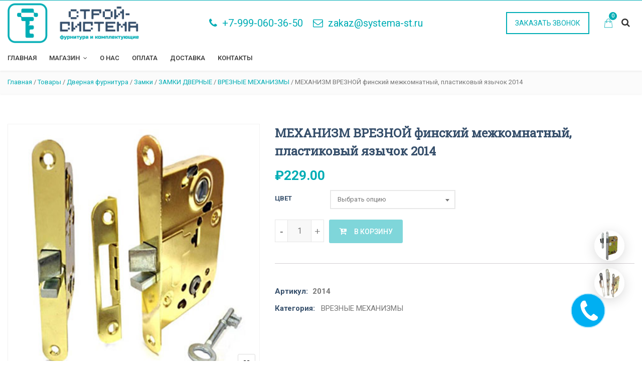

--- FILE ---
content_type: text/html; charset=UTF-8
request_url: https://systema-st.ru/dvernaya-furnitura/zamki/zamki-dvernye/vreznye-mehanizmy/mehanizm-vreznoj-finskij-mezhkomnatnyj-plastikovyj-yazychok-2014/
body_size: 33905
content:
<!DOCTYPE html>
<html lang="ru-RU">
<head>
<meta charset="UTF-8">
<meta name="viewport" content="width=device-width, initial-scale=1">
<meta name="format-detection" content="telephone=no" />
<link rel="profile" href="http://gmpg.org/xfn/11">
<link rel="pingback" href="https://systema-st.ru/xmlrpc.php">
	<meta name="yandex-verification" content="a94aaedf42174987" />
<title>МЕХАНИЗМ ВРЕЗНОЙ финский межкомнатный, пластиковый язычок 2014 &#8212; Строй-Система</title>
<meta name='robots' content='max-image-preview:large' />
<link rel='dns-prefetch' href='//fonts.googleapis.com' />
<link rel='dns-prefetch' href='//s.w.org' />
<link rel='preconnect' href='https://fonts.gstatic.com' crossorigin />
<link rel="alternate" type="application/rss+xml" title="Строй-Система &raquo; Лента" href="https://systema-st.ru/feed/" />
<link rel="alternate" type="application/rss+xml" title="Строй-Система &raquo; Лента комментариев" href="https://systema-st.ru/comments/feed/" />
<link rel="alternate" type="application/rss+xml" title="Строй-Система &raquo; Лента комментариев к &laquo;МЕХАНИЗМ ВРЕЗНОЙ финский межкомнатный, пластиковый язычок 2014&raquo;" href="https://systema-st.ru/dvernaya-furnitura/zamki/zamki-dvernye/vreznye-mehanizmy/mehanizm-vreznoj-finskij-mezhkomnatnyj-plastikovyj-yazychok-2014/feed/" />
<script type="text/javascript">
window._wpemojiSettings = {"baseUrl":"https:\/\/s.w.org\/images\/core\/emoji\/14.0.0\/72x72\/","ext":".png","svgUrl":"https:\/\/s.w.org\/images\/core\/emoji\/14.0.0\/svg\/","svgExt":".svg","source":{"concatemoji":"https:\/\/systema-st.ru\/wp-includes\/js\/wp-emoji-release.min.js?ver=6.0.11"}};
/*! This file is auto-generated */
!function(e,a,t){var n,r,o,i=a.createElement("canvas"),p=i.getContext&&i.getContext("2d");function s(e,t){var a=String.fromCharCode,e=(p.clearRect(0,0,i.width,i.height),p.fillText(a.apply(this,e),0,0),i.toDataURL());return p.clearRect(0,0,i.width,i.height),p.fillText(a.apply(this,t),0,0),e===i.toDataURL()}function c(e){var t=a.createElement("script");t.src=e,t.defer=t.type="text/javascript",a.getElementsByTagName("head")[0].appendChild(t)}for(o=Array("flag","emoji"),t.supports={everything:!0,everythingExceptFlag:!0},r=0;r<o.length;r++)t.supports[o[r]]=function(e){if(!p||!p.fillText)return!1;switch(p.textBaseline="top",p.font="600 32px Arial",e){case"flag":return s([127987,65039,8205,9895,65039],[127987,65039,8203,9895,65039])?!1:!s([55356,56826,55356,56819],[55356,56826,8203,55356,56819])&&!s([55356,57332,56128,56423,56128,56418,56128,56421,56128,56430,56128,56423,56128,56447],[55356,57332,8203,56128,56423,8203,56128,56418,8203,56128,56421,8203,56128,56430,8203,56128,56423,8203,56128,56447]);case"emoji":return!s([129777,127995,8205,129778,127999],[129777,127995,8203,129778,127999])}return!1}(o[r]),t.supports.everything=t.supports.everything&&t.supports[o[r]],"flag"!==o[r]&&(t.supports.everythingExceptFlag=t.supports.everythingExceptFlag&&t.supports[o[r]]);t.supports.everythingExceptFlag=t.supports.everythingExceptFlag&&!t.supports.flag,t.DOMReady=!1,t.readyCallback=function(){t.DOMReady=!0},t.supports.everything||(n=function(){t.readyCallback()},a.addEventListener?(a.addEventListener("DOMContentLoaded",n,!1),e.addEventListener("load",n,!1)):(e.attachEvent("onload",n),a.attachEvent("onreadystatechange",function(){"complete"===a.readyState&&t.readyCallback()})),(e=t.source||{}).concatemoji?c(e.concatemoji):e.wpemoji&&e.twemoji&&(c(e.twemoji),c(e.wpemoji)))}(window,document,window._wpemojiSettings);
</script>
<style type="text/css">
img.wp-smiley,
img.emoji {
	display: inline !important;
	border: none !important;
	box-shadow: none !important;
	height: 1em !important;
	width: 1em !important;
	margin: 0 0.07em !important;
	vertical-align: -0.1em !important;
	background: none !important;
	padding: 0 !important;
}
</style>
	<link rel='stylesheet' id='bazz_widget_style-css'  href='https://systema-st.ru/wp-content/plugins/bazz-callback-widget/css/bazz-widget.css?ver=3.19' type='text/css' media='all' />
<link rel='stylesheet' id='wp-block-library-css'  href='https://systema-st.ru/wp-includes/css/dist/block-library/style.min.css?ver=6.0.11' type='text/css' media='all' />
<link rel='stylesheet' id='wc-blocks-vendors-style-css'  href='https://systema-st.ru/wp-content/plugins/woocommerce/packages/woocommerce-blocks/build/wc-blocks-vendors-style.css?ver=7.6.2' type='text/css' media='all' />
<link rel='stylesheet' id='wc-blocks-style-css'  href='https://systema-st.ru/wp-content/plugins/woocommerce/packages/woocommerce-blocks/build/wc-blocks-style.css?ver=7.6.2' type='text/css' media='all' />
<style id='global-styles-inline-css' type='text/css'>
body{--wp--preset--color--black: #000000;--wp--preset--color--cyan-bluish-gray: #abb8c3;--wp--preset--color--white: #ffffff;--wp--preset--color--pale-pink: #f78da7;--wp--preset--color--vivid-red: #cf2e2e;--wp--preset--color--luminous-vivid-orange: #ff6900;--wp--preset--color--luminous-vivid-amber: #fcb900;--wp--preset--color--light-green-cyan: #7bdcb5;--wp--preset--color--vivid-green-cyan: #00d084;--wp--preset--color--pale-cyan-blue: #8ed1fc;--wp--preset--color--vivid-cyan-blue: #0693e3;--wp--preset--color--vivid-purple: #9b51e0;--wp--preset--gradient--vivid-cyan-blue-to-vivid-purple: linear-gradient(135deg,rgba(6,147,227,1) 0%,rgb(155,81,224) 100%);--wp--preset--gradient--light-green-cyan-to-vivid-green-cyan: linear-gradient(135deg,rgb(122,220,180) 0%,rgb(0,208,130) 100%);--wp--preset--gradient--luminous-vivid-amber-to-luminous-vivid-orange: linear-gradient(135deg,rgba(252,185,0,1) 0%,rgba(255,105,0,1) 100%);--wp--preset--gradient--luminous-vivid-orange-to-vivid-red: linear-gradient(135deg,rgba(255,105,0,1) 0%,rgb(207,46,46) 100%);--wp--preset--gradient--very-light-gray-to-cyan-bluish-gray: linear-gradient(135deg,rgb(238,238,238) 0%,rgb(169,184,195) 100%);--wp--preset--gradient--cool-to-warm-spectrum: linear-gradient(135deg,rgb(74,234,220) 0%,rgb(151,120,209) 20%,rgb(207,42,186) 40%,rgb(238,44,130) 60%,rgb(251,105,98) 80%,rgb(254,248,76) 100%);--wp--preset--gradient--blush-light-purple: linear-gradient(135deg,rgb(255,206,236) 0%,rgb(152,150,240) 100%);--wp--preset--gradient--blush-bordeaux: linear-gradient(135deg,rgb(254,205,165) 0%,rgb(254,45,45) 50%,rgb(107,0,62) 100%);--wp--preset--gradient--luminous-dusk: linear-gradient(135deg,rgb(255,203,112) 0%,rgb(199,81,192) 50%,rgb(65,88,208) 100%);--wp--preset--gradient--pale-ocean: linear-gradient(135deg,rgb(255,245,203) 0%,rgb(182,227,212) 50%,rgb(51,167,181) 100%);--wp--preset--gradient--electric-grass: linear-gradient(135deg,rgb(202,248,128) 0%,rgb(113,206,126) 100%);--wp--preset--gradient--midnight: linear-gradient(135deg,rgb(2,3,129) 0%,rgb(40,116,252) 100%);--wp--preset--duotone--dark-grayscale: url('#wp-duotone-dark-grayscale');--wp--preset--duotone--grayscale: url('#wp-duotone-grayscale');--wp--preset--duotone--purple-yellow: url('#wp-duotone-purple-yellow');--wp--preset--duotone--blue-red: url('#wp-duotone-blue-red');--wp--preset--duotone--midnight: url('#wp-duotone-midnight');--wp--preset--duotone--magenta-yellow: url('#wp-duotone-magenta-yellow');--wp--preset--duotone--purple-green: url('#wp-duotone-purple-green');--wp--preset--duotone--blue-orange: url('#wp-duotone-blue-orange');--wp--preset--font-size--small: 13px;--wp--preset--font-size--medium: 20px;--wp--preset--font-size--large: 36px;--wp--preset--font-size--x-large: 42px;}.has-black-color{color: var(--wp--preset--color--black) !important;}.has-cyan-bluish-gray-color{color: var(--wp--preset--color--cyan-bluish-gray) !important;}.has-white-color{color: var(--wp--preset--color--white) !important;}.has-pale-pink-color{color: var(--wp--preset--color--pale-pink) !important;}.has-vivid-red-color{color: var(--wp--preset--color--vivid-red) !important;}.has-luminous-vivid-orange-color{color: var(--wp--preset--color--luminous-vivid-orange) !important;}.has-luminous-vivid-amber-color{color: var(--wp--preset--color--luminous-vivid-amber) !important;}.has-light-green-cyan-color{color: var(--wp--preset--color--light-green-cyan) !important;}.has-vivid-green-cyan-color{color: var(--wp--preset--color--vivid-green-cyan) !important;}.has-pale-cyan-blue-color{color: var(--wp--preset--color--pale-cyan-blue) !important;}.has-vivid-cyan-blue-color{color: var(--wp--preset--color--vivid-cyan-blue) !important;}.has-vivid-purple-color{color: var(--wp--preset--color--vivid-purple) !important;}.has-black-background-color{background-color: var(--wp--preset--color--black) !important;}.has-cyan-bluish-gray-background-color{background-color: var(--wp--preset--color--cyan-bluish-gray) !important;}.has-white-background-color{background-color: var(--wp--preset--color--white) !important;}.has-pale-pink-background-color{background-color: var(--wp--preset--color--pale-pink) !important;}.has-vivid-red-background-color{background-color: var(--wp--preset--color--vivid-red) !important;}.has-luminous-vivid-orange-background-color{background-color: var(--wp--preset--color--luminous-vivid-orange) !important;}.has-luminous-vivid-amber-background-color{background-color: var(--wp--preset--color--luminous-vivid-amber) !important;}.has-light-green-cyan-background-color{background-color: var(--wp--preset--color--light-green-cyan) !important;}.has-vivid-green-cyan-background-color{background-color: var(--wp--preset--color--vivid-green-cyan) !important;}.has-pale-cyan-blue-background-color{background-color: var(--wp--preset--color--pale-cyan-blue) !important;}.has-vivid-cyan-blue-background-color{background-color: var(--wp--preset--color--vivid-cyan-blue) !important;}.has-vivid-purple-background-color{background-color: var(--wp--preset--color--vivid-purple) !important;}.has-black-border-color{border-color: var(--wp--preset--color--black) !important;}.has-cyan-bluish-gray-border-color{border-color: var(--wp--preset--color--cyan-bluish-gray) !important;}.has-white-border-color{border-color: var(--wp--preset--color--white) !important;}.has-pale-pink-border-color{border-color: var(--wp--preset--color--pale-pink) !important;}.has-vivid-red-border-color{border-color: var(--wp--preset--color--vivid-red) !important;}.has-luminous-vivid-orange-border-color{border-color: var(--wp--preset--color--luminous-vivid-orange) !important;}.has-luminous-vivid-amber-border-color{border-color: var(--wp--preset--color--luminous-vivid-amber) !important;}.has-light-green-cyan-border-color{border-color: var(--wp--preset--color--light-green-cyan) !important;}.has-vivid-green-cyan-border-color{border-color: var(--wp--preset--color--vivid-green-cyan) !important;}.has-pale-cyan-blue-border-color{border-color: var(--wp--preset--color--pale-cyan-blue) !important;}.has-vivid-cyan-blue-border-color{border-color: var(--wp--preset--color--vivid-cyan-blue) !important;}.has-vivid-purple-border-color{border-color: var(--wp--preset--color--vivid-purple) !important;}.has-vivid-cyan-blue-to-vivid-purple-gradient-background{background: var(--wp--preset--gradient--vivid-cyan-blue-to-vivid-purple) !important;}.has-light-green-cyan-to-vivid-green-cyan-gradient-background{background: var(--wp--preset--gradient--light-green-cyan-to-vivid-green-cyan) !important;}.has-luminous-vivid-amber-to-luminous-vivid-orange-gradient-background{background: var(--wp--preset--gradient--luminous-vivid-amber-to-luminous-vivid-orange) !important;}.has-luminous-vivid-orange-to-vivid-red-gradient-background{background: var(--wp--preset--gradient--luminous-vivid-orange-to-vivid-red) !important;}.has-very-light-gray-to-cyan-bluish-gray-gradient-background{background: var(--wp--preset--gradient--very-light-gray-to-cyan-bluish-gray) !important;}.has-cool-to-warm-spectrum-gradient-background{background: var(--wp--preset--gradient--cool-to-warm-spectrum) !important;}.has-blush-light-purple-gradient-background{background: var(--wp--preset--gradient--blush-light-purple) !important;}.has-blush-bordeaux-gradient-background{background: var(--wp--preset--gradient--blush-bordeaux) !important;}.has-luminous-dusk-gradient-background{background: var(--wp--preset--gradient--luminous-dusk) !important;}.has-pale-ocean-gradient-background{background: var(--wp--preset--gradient--pale-ocean) !important;}.has-electric-grass-gradient-background{background: var(--wp--preset--gradient--electric-grass) !important;}.has-midnight-gradient-background{background: var(--wp--preset--gradient--midnight) !important;}.has-small-font-size{font-size: var(--wp--preset--font-size--small) !important;}.has-medium-font-size{font-size: var(--wp--preset--font-size--medium) !important;}.has-large-font-size{font-size: var(--wp--preset--font-size--large) !important;}.has-x-large-font-size{font-size: var(--wp--preset--font-size--x-large) !important;}
</style>
<style id='extendify-gutenberg-patterns-and-templates-utilities-inline-css' type='text/css'>
.ext-absolute{position:absolute!important}.ext-relative{position:relative!important}.ext-top-base{top:var(--wp--style--block-gap,1.75rem)!important}.ext-top-lg{top:var(--extendify--spacing--large,3rem)!important}.ext--top-base{top:calc(var(--wp--style--block-gap, 1.75rem)*-1)!important}.ext--top-lg{top:calc(var(--extendify--spacing--large, 3rem)*-1)!important}.ext-right-base{right:var(--wp--style--block-gap,1.75rem)!important}.ext-right-lg{right:var(--extendify--spacing--large,3rem)!important}.ext--right-base{right:calc(var(--wp--style--block-gap, 1.75rem)*-1)!important}.ext--right-lg{right:calc(var(--extendify--spacing--large, 3rem)*-1)!important}.ext-bottom-base{bottom:var(--wp--style--block-gap,1.75rem)!important}.ext-bottom-lg{bottom:var(--extendify--spacing--large,3rem)!important}.ext--bottom-base{bottom:calc(var(--wp--style--block-gap, 1.75rem)*-1)!important}.ext--bottom-lg{bottom:calc(var(--extendify--spacing--large, 3rem)*-1)!important}.ext-left-base{left:var(--wp--style--block-gap,1.75rem)!important}.ext-left-lg{left:var(--extendify--spacing--large,3rem)!important}.ext--left-base{left:calc(var(--wp--style--block-gap, 1.75rem)*-1)!important}.ext--left-lg{left:calc(var(--extendify--spacing--large, 3rem)*-1)!important}.ext-order-1{order:1!important}.ext-order-2{order:2!important}.ext-col-auto{grid-column:auto!important}.ext-col-span-1{grid-column:span 1/span 1!important}.ext-col-span-2{grid-column:span 2/span 2!important}.ext-col-span-3{grid-column:span 3/span 3!important}.ext-col-span-4{grid-column:span 4/span 4!important}.ext-col-span-5{grid-column:span 5/span 5!important}.ext-col-span-6{grid-column:span 6/span 6!important}.ext-col-span-7{grid-column:span 7/span 7!important}.ext-col-span-8{grid-column:span 8/span 8!important}.ext-col-span-9{grid-column:span 9/span 9!important}.ext-col-span-10{grid-column:span 10/span 10!important}.ext-col-span-11{grid-column:span 11/span 11!important}.ext-col-span-12{grid-column:span 12/span 12!important}.ext-col-span-full{grid-column:1/-1!important}.ext-col-start-1{grid-column-start:1!important}.ext-col-start-2{grid-column-start:2!important}.ext-col-start-3{grid-column-start:3!important}.ext-col-start-4{grid-column-start:4!important}.ext-col-start-5{grid-column-start:5!important}.ext-col-start-6{grid-column-start:6!important}.ext-col-start-7{grid-column-start:7!important}.ext-col-start-8{grid-column-start:8!important}.ext-col-start-9{grid-column-start:9!important}.ext-col-start-10{grid-column-start:10!important}.ext-col-start-11{grid-column-start:11!important}.ext-col-start-12{grid-column-start:12!important}.ext-col-start-13{grid-column-start:13!important}.ext-col-start-auto{grid-column-start:auto!important}.ext-col-end-1{grid-column-end:1!important}.ext-col-end-2{grid-column-end:2!important}.ext-col-end-3{grid-column-end:3!important}.ext-col-end-4{grid-column-end:4!important}.ext-col-end-5{grid-column-end:5!important}.ext-col-end-6{grid-column-end:6!important}.ext-col-end-7{grid-column-end:7!important}.ext-col-end-8{grid-column-end:8!important}.ext-col-end-9{grid-column-end:9!important}.ext-col-end-10{grid-column-end:10!important}.ext-col-end-11{grid-column-end:11!important}.ext-col-end-12{grid-column-end:12!important}.ext-col-end-13{grid-column-end:13!important}.ext-col-end-auto{grid-column-end:auto!important}.ext-row-auto{grid-row:auto!important}.ext-row-span-1{grid-row:span 1/span 1!important}.ext-row-span-2{grid-row:span 2/span 2!important}.ext-row-span-3{grid-row:span 3/span 3!important}.ext-row-span-4{grid-row:span 4/span 4!important}.ext-row-span-5{grid-row:span 5/span 5!important}.ext-row-span-6{grid-row:span 6/span 6!important}.ext-row-span-full{grid-row:1/-1!important}.ext-row-start-1{grid-row-start:1!important}.ext-row-start-2{grid-row-start:2!important}.ext-row-start-3{grid-row-start:3!important}.ext-row-start-4{grid-row-start:4!important}.ext-row-start-5{grid-row-start:5!important}.ext-row-start-6{grid-row-start:6!important}.ext-row-start-7{grid-row-start:7!important}.ext-row-start-auto{grid-row-start:auto!important}.ext-row-end-1{grid-row-end:1!important}.ext-row-end-2{grid-row-end:2!important}.ext-row-end-3{grid-row-end:3!important}.ext-row-end-4{grid-row-end:4!important}.ext-row-end-5{grid-row-end:5!important}.ext-row-end-6{grid-row-end:6!important}.ext-row-end-7{grid-row-end:7!important}.ext-row-end-auto{grid-row-end:auto!important}.ext-m-0:not([style*=margin]){margin:0!important}.ext-m-auto:not([style*=margin]){margin:auto!important}.ext-m-base:not([style*=margin]){margin:var(--wp--style--block-gap,1.75rem)!important}.ext-m-lg:not([style*=margin]){margin:var(--extendify--spacing--large,3rem)!important}.ext--m-base:not([style*=margin]){margin:calc(var(--wp--style--block-gap, 1.75rem)*-1)!important}.ext--m-lg:not([style*=margin]){margin:calc(var(--extendify--spacing--large, 3rem)*-1)!important}.ext-mx-0:not([style*=margin]){margin-left:0!important;margin-right:0!important}.ext-mx-auto:not([style*=margin]){margin-left:auto!important;margin-right:auto!important}.ext-mx-base:not([style*=margin]){margin-left:var(--wp--style--block-gap,1.75rem)!important;margin-right:var(--wp--style--block-gap,1.75rem)!important}.ext-mx-lg:not([style*=margin]){margin-left:var(--extendify--spacing--large,3rem)!important;margin-right:var(--extendify--spacing--large,3rem)!important}.ext--mx-base:not([style*=margin]){margin-left:calc(var(--wp--style--block-gap, 1.75rem)*-1)!important;margin-right:calc(var(--wp--style--block-gap, 1.75rem)*-1)!important}.ext--mx-lg:not([style*=margin]){margin-left:calc(var(--extendify--spacing--large, 3rem)*-1)!important;margin-right:calc(var(--extendify--spacing--large, 3rem)*-1)!important}.ext-my-0:not([style*=margin]){margin-bottom:0!important;margin-top:0!important}.ext-my-auto:not([style*=margin]){margin-bottom:auto!important;margin-top:auto!important}.ext-my-base:not([style*=margin]){margin-bottom:var(--wp--style--block-gap,1.75rem)!important;margin-top:var(--wp--style--block-gap,1.75rem)!important}.ext-my-lg:not([style*=margin]){margin-bottom:var(--extendify--spacing--large,3rem)!important;margin-top:var(--extendify--spacing--large,3rem)!important}.ext--my-base:not([style*=margin]){margin-bottom:calc(var(--wp--style--block-gap, 1.75rem)*-1)!important;margin-top:calc(var(--wp--style--block-gap, 1.75rem)*-1)!important}.ext--my-lg:not([style*=margin]){margin-bottom:calc(var(--extendify--spacing--large, 3rem)*-1)!important;margin-top:calc(var(--extendify--spacing--large, 3rem)*-1)!important}.ext-mt-0:not([style*=margin]){margin-top:0!important}.ext-mt-auto:not([style*=margin]){margin-top:auto!important}.ext-mt-base:not([style*=margin]){margin-top:var(--wp--style--block-gap,1.75rem)!important}.ext-mt-lg:not([style*=margin]){margin-top:var(--extendify--spacing--large,3rem)!important}.ext--mt-base:not([style*=margin]){margin-top:calc(var(--wp--style--block-gap, 1.75rem)*-1)!important}.ext--mt-lg:not([style*=margin]){margin-top:calc(var(--extendify--spacing--large, 3rem)*-1)!important}.ext-mr-0:not([style*=margin]){margin-right:0!important}.ext-mr-auto:not([style*=margin]){margin-right:auto!important}.ext-mr-base:not([style*=margin]){margin-right:var(--wp--style--block-gap,1.75rem)!important}.ext-mr-lg:not([style*=margin]){margin-right:var(--extendify--spacing--large,3rem)!important}.ext--mr-base:not([style*=margin]){margin-right:calc(var(--wp--style--block-gap, 1.75rem)*-1)!important}.ext--mr-lg:not([style*=margin]){margin-right:calc(var(--extendify--spacing--large, 3rem)*-1)!important}.ext-mb-0:not([style*=margin]){margin-bottom:0!important}.ext-mb-auto:not([style*=margin]){margin-bottom:auto!important}.ext-mb-base:not([style*=margin]){margin-bottom:var(--wp--style--block-gap,1.75rem)!important}.ext-mb-lg:not([style*=margin]){margin-bottom:var(--extendify--spacing--large,3rem)!important}.ext--mb-base:not([style*=margin]){margin-bottom:calc(var(--wp--style--block-gap, 1.75rem)*-1)!important}.ext--mb-lg:not([style*=margin]){margin-bottom:calc(var(--extendify--spacing--large, 3rem)*-1)!important}.ext-ml-0:not([style*=margin]){margin-left:0!important}.ext-ml-auto:not([style*=margin]){margin-left:auto!important}.ext-ml-base:not([style*=margin]){margin-left:var(--wp--style--block-gap,1.75rem)!important}.ext-ml-lg:not([style*=margin]){margin-left:var(--extendify--spacing--large,3rem)!important}.ext--ml-base:not([style*=margin]){margin-left:calc(var(--wp--style--block-gap, 1.75rem)*-1)!important}.ext--ml-lg:not([style*=margin]){margin-left:calc(var(--extendify--spacing--large, 3rem)*-1)!important}.ext-block{display:block!important}.ext-inline-block{display:inline-block!important}.ext-inline{display:inline!important}.ext-flex{display:flex!important}.ext-inline-flex{display:inline-flex!important}.ext-grid{display:grid!important}.ext-inline-grid{display:inline-grid!important}.ext-hidden{display:none!important}.ext-w-auto{width:auto!important}.ext-w-full{width:100%!important}.ext-max-w-full{max-width:100%!important}.ext-flex-1{flex:1 1 0%!important}.ext-flex-auto{flex:1 1 auto!important}.ext-flex-initial{flex:0 1 auto!important}.ext-flex-none{flex:none!important}.ext-flex-shrink-0{flex-shrink:0!important}.ext-flex-shrink{flex-shrink:1!important}.ext-flex-grow-0{flex-grow:0!important}.ext-flex-grow{flex-grow:1!important}.ext-list-none{list-style-type:none!important}.ext-grid-cols-1{grid-template-columns:repeat(1,minmax(0,1fr))!important}.ext-grid-cols-2{grid-template-columns:repeat(2,minmax(0,1fr))!important}.ext-grid-cols-3{grid-template-columns:repeat(3,minmax(0,1fr))!important}.ext-grid-cols-4{grid-template-columns:repeat(4,minmax(0,1fr))!important}.ext-grid-cols-5{grid-template-columns:repeat(5,minmax(0,1fr))!important}.ext-grid-cols-6{grid-template-columns:repeat(6,minmax(0,1fr))!important}.ext-grid-cols-7{grid-template-columns:repeat(7,minmax(0,1fr))!important}.ext-grid-cols-8{grid-template-columns:repeat(8,minmax(0,1fr))!important}.ext-grid-cols-9{grid-template-columns:repeat(9,minmax(0,1fr))!important}.ext-grid-cols-10{grid-template-columns:repeat(10,minmax(0,1fr))!important}.ext-grid-cols-11{grid-template-columns:repeat(11,minmax(0,1fr))!important}.ext-grid-cols-12{grid-template-columns:repeat(12,minmax(0,1fr))!important}.ext-grid-cols-none{grid-template-columns:none!important}.ext-grid-rows-1{grid-template-rows:repeat(1,minmax(0,1fr))!important}.ext-grid-rows-2{grid-template-rows:repeat(2,minmax(0,1fr))!important}.ext-grid-rows-3{grid-template-rows:repeat(3,minmax(0,1fr))!important}.ext-grid-rows-4{grid-template-rows:repeat(4,minmax(0,1fr))!important}.ext-grid-rows-5{grid-template-rows:repeat(5,minmax(0,1fr))!important}.ext-grid-rows-6{grid-template-rows:repeat(6,minmax(0,1fr))!important}.ext-grid-rows-none{grid-template-rows:none!important}.ext-flex-row{flex-direction:row!important}.ext-flex-row-reverse{flex-direction:row-reverse!important}.ext-flex-col{flex-direction:column!important}.ext-flex-col-reverse{flex-direction:column-reverse!important}.ext-flex-wrap{flex-wrap:wrap!important}.ext-flex-wrap-reverse{flex-wrap:wrap-reverse!important}.ext-flex-nowrap{flex-wrap:nowrap!important}.ext-items-start{align-items:flex-start!important}.ext-items-end{align-items:flex-end!important}.ext-items-center{align-items:center!important}.ext-items-baseline{align-items:baseline!important}.ext-items-stretch{align-items:stretch!important}.ext-justify-start{justify-content:flex-start!important}.ext-justify-end{justify-content:flex-end!important}.ext-justify-center{justify-content:center!important}.ext-justify-between{justify-content:space-between!important}.ext-justify-around{justify-content:space-around!important}.ext-justify-evenly{justify-content:space-evenly!important}.ext-justify-items-start{justify-items:start!important}.ext-justify-items-end{justify-items:end!important}.ext-justify-items-center{justify-items:center!important}.ext-justify-items-stretch{justify-items:stretch!important}.ext-gap-0{gap:0!important}.ext-gap-base{gap:var(--wp--style--block-gap,1.75rem)!important}.ext-gap-lg{gap:var(--extendify--spacing--large,3rem)!important}.ext-gap-x-0{-moz-column-gap:0!important;column-gap:0!important}.ext-gap-x-base{-moz-column-gap:var(--wp--style--block-gap,1.75rem)!important;column-gap:var(--wp--style--block-gap,1.75rem)!important}.ext-gap-x-lg{-moz-column-gap:var(--extendify--spacing--large,3rem)!important;column-gap:var(--extendify--spacing--large,3rem)!important}.ext-gap-y-0{row-gap:0!important}.ext-gap-y-base{row-gap:var(--wp--style--block-gap,1.75rem)!important}.ext-gap-y-lg{row-gap:var(--extendify--spacing--large,3rem)!important}.ext-justify-self-auto{justify-self:auto!important}.ext-justify-self-start{justify-self:start!important}.ext-justify-self-end{justify-self:end!important}.ext-justify-self-center{justify-self:center!important}.ext-justify-self-stretch{justify-self:stretch!important}.ext-rounded-none{border-radius:0!important}.ext-rounded-full{border-radius:9999px!important}.ext-rounded-t-none{border-top-left-radius:0!important;border-top-right-radius:0!important}.ext-rounded-t-full{border-top-left-radius:9999px!important;border-top-right-radius:9999px!important}.ext-rounded-r-none{border-bottom-right-radius:0!important;border-top-right-radius:0!important}.ext-rounded-r-full{border-bottom-right-radius:9999px!important;border-top-right-radius:9999px!important}.ext-rounded-b-none{border-bottom-left-radius:0!important;border-bottom-right-radius:0!important}.ext-rounded-b-full{border-bottom-left-radius:9999px!important;border-bottom-right-radius:9999px!important}.ext-rounded-l-none{border-bottom-left-radius:0!important;border-top-left-radius:0!important}.ext-rounded-l-full{border-bottom-left-radius:9999px!important;border-top-left-radius:9999px!important}.ext-rounded-tl-none{border-top-left-radius:0!important}.ext-rounded-tl-full{border-top-left-radius:9999px!important}.ext-rounded-tr-none{border-top-right-radius:0!important}.ext-rounded-tr-full{border-top-right-radius:9999px!important}.ext-rounded-br-none{border-bottom-right-radius:0!important}.ext-rounded-br-full{border-bottom-right-radius:9999px!important}.ext-rounded-bl-none{border-bottom-left-radius:0!important}.ext-rounded-bl-full{border-bottom-left-radius:9999px!important}.ext-border-0{border-width:0!important}.ext-border-t-0{border-top-width:0!important}.ext-border-r-0{border-right-width:0!important}.ext-border-b-0{border-bottom-width:0!important}.ext-border-l-0{border-left-width:0!important}.ext-p-0:not([style*=padding]){padding:0!important}.ext-p-base:not([style*=padding]){padding:var(--wp--style--block-gap,1.75rem)!important}.ext-p-lg:not([style*=padding]){padding:var(--extendify--spacing--large,3rem)!important}.ext-px-0:not([style*=padding]){padding-left:0!important;padding-right:0!important}.ext-px-base:not([style*=padding]){padding-left:var(--wp--style--block-gap,1.75rem)!important;padding-right:var(--wp--style--block-gap,1.75rem)!important}.ext-px-lg:not([style*=padding]){padding-left:var(--extendify--spacing--large,3rem)!important;padding-right:var(--extendify--spacing--large,3rem)!important}.ext-py-0:not([style*=padding]){padding-bottom:0!important;padding-top:0!important}.ext-py-base:not([style*=padding]){padding-bottom:var(--wp--style--block-gap,1.75rem)!important;padding-top:var(--wp--style--block-gap,1.75rem)!important}.ext-py-lg:not([style*=padding]){padding-bottom:var(--extendify--spacing--large,3rem)!important;padding-top:var(--extendify--spacing--large,3rem)!important}.ext-pt-0:not([style*=padding]){padding-top:0!important}.ext-pt-base:not([style*=padding]){padding-top:var(--wp--style--block-gap,1.75rem)!important}.ext-pt-lg:not([style*=padding]){padding-top:var(--extendify--spacing--large,3rem)!important}.ext-pr-0:not([style*=padding]){padding-right:0!important}.ext-pr-base:not([style*=padding]){padding-right:var(--wp--style--block-gap,1.75rem)!important}.ext-pr-lg:not([style*=padding]){padding-right:var(--extendify--spacing--large,3rem)!important}.ext-pb-0:not([style*=padding]){padding-bottom:0!important}.ext-pb-base:not([style*=padding]){padding-bottom:var(--wp--style--block-gap,1.75rem)!important}.ext-pb-lg:not([style*=padding]){padding-bottom:var(--extendify--spacing--large,3rem)!important}.ext-pl-0:not([style*=padding]){padding-left:0!important}.ext-pl-base:not([style*=padding]){padding-left:var(--wp--style--block-gap,1.75rem)!important}.ext-pl-lg:not([style*=padding]){padding-left:var(--extendify--spacing--large,3rem)!important}.ext-text-left{text-align:left!important}.ext-text-center{text-align:center!important}.ext-text-right{text-align:right!important}.ext-leading-none{line-height:1!important}.ext-leading-tight{line-height:1.25!important}.ext-leading-snug{line-height:1.375!important}.ext-leading-normal{line-height:1.5!important}.ext-leading-relaxed{line-height:1.625!important}.ext-leading-loose{line-height:2!important}.clip-path--rhombus img{-webkit-clip-path:polygon(15% 6%,80% 29%,84% 93%,23% 69%);clip-path:polygon(15% 6%,80% 29%,84% 93%,23% 69%)}.clip-path--diamond img{-webkit-clip-path:polygon(5% 29%,60% 2%,91% 64%,36% 89%);clip-path:polygon(5% 29%,60% 2%,91% 64%,36% 89%)}.clip-path--rhombus-alt img{-webkit-clip-path:polygon(14% 9%,85% 24%,91% 89%,19% 76%);clip-path:polygon(14% 9%,85% 24%,91% 89%,19% 76%)}.wp-block-columns[class*=fullwidth-cols]{margin-bottom:unset}.wp-block-column.editor\:pointer-events-none{margin-bottom:0!important;margin-top:0!important}.is-root-container.block-editor-block-list__layout>[data-align=full]:not(:first-of-type)>.wp-block-column.editor\:pointer-events-none,.is-root-container.block-editor-block-list__layout>[data-align=wide]>.wp-block-column.editor\:pointer-events-none{margin-top:calc(var(--wp--style--block-gap, 28px)*-1)!important}.ext .wp-block-columns .wp-block-column[style*=padding]{padding-left:0!important;padding-right:0!important}.ext .wp-block-columns+.wp-block-columns:not([class*=mt-]):not([class*=my-]):not([style*=margin]){margin-top:0!important}[class*=fullwidth-cols] .wp-block-column:first-child,[class*=fullwidth-cols] .wp-block-group:first-child{margin-top:0}[class*=fullwidth-cols] .wp-block-column:last-child,[class*=fullwidth-cols] .wp-block-group:last-child{margin-bottom:0}[class*=fullwidth-cols] .wp-block-column:first-child>*,[class*=fullwidth-cols] .wp-block-column>:first-child{margin-top:0}.ext .is-not-stacked-on-mobile .wp-block-column,[class*=fullwidth-cols] .wp-block-column>:last-child{margin-bottom:0}.wp-block-columns[class*=fullwidth-cols]:not(.is-not-stacked-on-mobile)>.wp-block-column:not(:last-child){margin-bottom:var(--wp--style--block-gap,1.75rem)}@media (min-width:782px){.wp-block-columns[class*=fullwidth-cols]:not(.is-not-stacked-on-mobile)>.wp-block-column:not(:last-child){margin-bottom:0}}.wp-block-columns[class*=fullwidth-cols].is-not-stacked-on-mobile>.wp-block-column{margin-bottom:0!important}@media (min-width:600px) and (max-width:781px){.wp-block-columns[class*=fullwidth-cols]:not(.is-not-stacked-on-mobile)>.wp-block-column:nth-child(2n){margin-left:var(--wp--style--block-gap,2em)}}@media (max-width:781px){.tablet\:fullwidth-cols.wp-block-columns:not(.is-not-stacked-on-mobile){flex-wrap:wrap}.tablet\:fullwidth-cols.wp-block-columns:not(.is-not-stacked-on-mobile)>.wp-block-column,.tablet\:fullwidth-cols.wp-block-columns:not(.is-not-stacked-on-mobile)>.wp-block-column:not([style*=margin]){margin-left:0!important}.tablet\:fullwidth-cols.wp-block-columns:not(.is-not-stacked-on-mobile)>.wp-block-column{flex-basis:100%!important}}@media (max-width:1079px){.desktop\:fullwidth-cols.wp-block-columns:not(.is-not-stacked-on-mobile){flex-wrap:wrap}.desktop\:fullwidth-cols.wp-block-columns:not(.is-not-stacked-on-mobile)>.wp-block-column,.desktop\:fullwidth-cols.wp-block-columns:not(.is-not-stacked-on-mobile)>.wp-block-column:not([style*=margin]){margin-left:0!important}.desktop\:fullwidth-cols.wp-block-columns:not(.is-not-stacked-on-mobile)>.wp-block-column{flex-basis:100%!important}.desktop\:fullwidth-cols.wp-block-columns:not(.is-not-stacked-on-mobile)>.wp-block-column:not(:last-child){margin-bottom:var(--wp--style--block-gap,1.75rem)!important}}.direction-rtl{direction:rtl}.direction-ltr{direction:ltr}.is-style-inline-list{padding-left:0!important}.is-style-inline-list li{list-style-type:none!important}@media (min-width:782px){.is-style-inline-list li{display:inline!important;margin-right:var(--wp--style--block-gap,1.75rem)!important}}@media (min-width:782px){.is-style-inline-list li:first-child{margin-left:0!important}}@media (min-width:782px){.is-style-inline-list li:last-child{margin-right:0!important}}.bring-to-front{position:relative;z-index:10}.text-stroke{-webkit-text-stroke-color:var(--wp--preset--color--background)}.text-stroke,.text-stroke--primary{-webkit-text-stroke-width:var(
        --wp--custom--typography--text-stroke-width,2px
    )}.text-stroke--primary{-webkit-text-stroke-color:var(--wp--preset--color--primary)}.text-stroke--secondary{-webkit-text-stroke-width:var(
        --wp--custom--typography--text-stroke-width,2px
    );-webkit-text-stroke-color:var(--wp--preset--color--secondary)}.editor\:no-caption .block-editor-rich-text__editable{display:none!important}.editor\:no-inserter .wp-block-column:not(.is-selected)>.block-list-appender,.editor\:no-inserter .wp-block-cover__inner-container>.block-list-appender,.editor\:no-inserter .wp-block-group__inner-container>.block-list-appender,.editor\:no-inserter>.block-list-appender{display:none}.editor\:no-resize .components-resizable-box__handle,.editor\:no-resize .components-resizable-box__handle:after,.editor\:no-resize .components-resizable-box__side-handle:before{display:none;pointer-events:none}.editor\:no-resize .components-resizable-box__container{display:block}.editor\:pointer-events-none{pointer-events:none}.is-style-angled{justify-content:flex-end}.ext .is-style-angled>[class*=_inner-container],.is-style-angled{align-items:center}.is-style-angled .wp-block-cover__image-background,.is-style-angled .wp-block-cover__video-background{-webkit-clip-path:polygon(0 0,30% 0,50% 100%,0 100%);clip-path:polygon(0 0,30% 0,50% 100%,0 100%);z-index:1}@media (min-width:782px){.is-style-angled .wp-block-cover__image-background,.is-style-angled .wp-block-cover__video-background{-webkit-clip-path:polygon(0 0,55% 0,65% 100%,0 100%);clip-path:polygon(0 0,55% 0,65% 100%,0 100%)}}.has-foreground-color{color:var(--wp--preset--color--foreground,#000)!important}.has-foreground-background-color{background-color:var(--wp--preset--color--foreground,#000)!important}.has-background-color{color:var(--wp--preset--color--background,#fff)!important}.has-background-background-color{background-color:var(--wp--preset--color--background,#fff)!important}.has-primary-color{color:var(--wp--preset--color--primary,#4b5563)!important}.has-primary-background-color{background-color:var(--wp--preset--color--primary,#4b5563)!important}.has-secondary-color{color:var(--wp--preset--color--secondary,#9ca3af)!important}.has-secondary-background-color{background-color:var(--wp--preset--color--secondary,#9ca3af)!important}.ext.has-text-color h1,.ext.has-text-color h2,.ext.has-text-color h3,.ext.has-text-color h4,.ext.has-text-color h5,.ext.has-text-color h6,.ext.has-text-color p{color:currentColor}.has-white-color{color:var(--wp--preset--color--white,#fff)!important}.has-black-color{color:var(--wp--preset--color--black,#000)!important}.has-ext-foreground-background-color{background-color:var(
        --wp--preset--color--foreground,var(--wp--preset--color--black,#000)
    )!important}.has-ext-primary-background-color{background-color:var(
        --wp--preset--color--primary,var(--wp--preset--color--cyan-bluish-gray,#000)
    )!important}.wp-block-button__link.has-black-background-color{border-color:var(--wp--preset--color--black,#000)}.wp-block-button__link.has-white-background-color{border-color:var(--wp--preset--color--white,#fff)}.has-ext-small-font-size{font-size:var(--wp--preset--font-size--ext-small)!important}.has-ext-medium-font-size{font-size:var(--wp--preset--font-size--ext-medium)!important}.has-ext-large-font-size{font-size:var(--wp--preset--font-size--ext-large)!important;line-height:1.2}.has-ext-x-large-font-size{font-size:var(--wp--preset--font-size--ext-x-large)!important;line-height:1}.has-ext-xx-large-font-size{font-size:var(--wp--preset--font-size--ext-xx-large)!important;line-height:1}.has-ext-x-large-font-size:not([style*=line-height]),.has-ext-xx-large-font-size:not([style*=line-height]){line-height:1.1}.ext .wp-block-group>*{margin-bottom:0;margin-top:0}.ext .wp-block-group>*+*{margin-bottom:0}.ext .wp-block-group>*+*,.ext h2{margin-top:var(--wp--style--block-gap,1.75rem)}.ext h2{margin-bottom:var(--wp--style--block-gap,1.75rem)}.has-ext-x-large-font-size+h3,.has-ext-x-large-font-size+p{margin-top:.5rem}.ext .wp-block-buttons>.wp-block-button.wp-block-button__width-25{min-width:12rem;width:calc(25% - var(--wp--style--block-gap, .5em)*.75)}.ext .ext-grid>[class*=_inner-container]{display:grid}.ext>[class*=_inner-container]>.ext-grid:not([class*=columns]),.ext>[class*=_inner-container]>.wp-block>.ext-grid:not([class*=columns]){display:initial!important}.ext .ext-grid-cols-1>[class*=_inner-container]{grid-template-columns:repeat(1,minmax(0,1fr))!important}.ext .ext-grid-cols-2>[class*=_inner-container]{grid-template-columns:repeat(2,minmax(0,1fr))!important}.ext .ext-grid-cols-3>[class*=_inner-container]{grid-template-columns:repeat(3,minmax(0,1fr))!important}.ext .ext-grid-cols-4>[class*=_inner-container]{grid-template-columns:repeat(4,minmax(0,1fr))!important}.ext .ext-grid-cols-5>[class*=_inner-container]{grid-template-columns:repeat(5,minmax(0,1fr))!important}.ext .ext-grid-cols-6>[class*=_inner-container]{grid-template-columns:repeat(6,minmax(0,1fr))!important}.ext .ext-grid-cols-7>[class*=_inner-container]{grid-template-columns:repeat(7,minmax(0,1fr))!important}.ext .ext-grid-cols-8>[class*=_inner-container]{grid-template-columns:repeat(8,minmax(0,1fr))!important}.ext .ext-grid-cols-9>[class*=_inner-container]{grid-template-columns:repeat(9,minmax(0,1fr))!important}.ext .ext-grid-cols-10>[class*=_inner-container]{grid-template-columns:repeat(10,minmax(0,1fr))!important}.ext .ext-grid-cols-11>[class*=_inner-container]{grid-template-columns:repeat(11,minmax(0,1fr))!important}.ext .ext-grid-cols-12>[class*=_inner-container]{grid-template-columns:repeat(12,minmax(0,1fr))!important}.ext .ext-grid-cols-13>[class*=_inner-container]{grid-template-columns:repeat(13,minmax(0,1fr))!important}.ext .ext-grid-cols-none>[class*=_inner-container]{grid-template-columns:none!important}.ext .ext-grid-rows-1>[class*=_inner-container]{grid-template-rows:repeat(1,minmax(0,1fr))!important}.ext .ext-grid-rows-2>[class*=_inner-container]{grid-template-rows:repeat(2,minmax(0,1fr))!important}.ext .ext-grid-rows-3>[class*=_inner-container]{grid-template-rows:repeat(3,minmax(0,1fr))!important}.ext .ext-grid-rows-4>[class*=_inner-container]{grid-template-rows:repeat(4,minmax(0,1fr))!important}.ext .ext-grid-rows-5>[class*=_inner-container]{grid-template-rows:repeat(5,minmax(0,1fr))!important}.ext .ext-grid-rows-6>[class*=_inner-container]{grid-template-rows:repeat(6,minmax(0,1fr))!important}.ext .ext-grid-rows-none>[class*=_inner-container]{grid-template-rows:none!important}.ext .ext-items-start>[class*=_inner-container]{align-items:flex-start!important}.ext .ext-items-end>[class*=_inner-container]{align-items:flex-end!important}.ext .ext-items-center>[class*=_inner-container]{align-items:center!important}.ext .ext-items-baseline>[class*=_inner-container]{align-items:baseline!important}.ext .ext-items-stretch>[class*=_inner-container]{align-items:stretch!important}.ext.wp-block-group>:last-child{margin-bottom:0}.ext .wp-block-group__inner-container{padding:0!important}.ext.has-background{padding-left:var(--wp--style--block-gap,1.75rem);padding-right:var(--wp--style--block-gap,1.75rem)}.ext [class*=inner-container]>.alignwide [class*=inner-container],.ext [class*=inner-container]>[data-align=wide] [class*=inner-container]{max-width:var(--responsive--alignwide-width,120rem)}.ext [class*=inner-container]>.alignwide [class*=inner-container]>*,.ext [class*=inner-container]>[data-align=wide] [class*=inner-container]>*{max-width:100%!important}.ext .wp-block-image{position:relative;text-align:center}.ext .wp-block-image img{display:inline-block;vertical-align:middle}body{--extendify--spacing--large:var(
        --wp--custom--spacing--large,clamp(2em,8vw,8em)
    );--wp--preset--font-size--ext-small:1rem;--wp--preset--font-size--ext-medium:1.125rem;--wp--preset--font-size--ext-large:clamp(1.65rem,3.5vw,2.15rem);--wp--preset--font-size--ext-x-large:clamp(3rem,6vw,4.75rem);--wp--preset--font-size--ext-xx-large:clamp(3.25rem,7.5vw,5.75rem);--wp--preset--color--black:#000;--wp--preset--color--white:#fff}.ext *{box-sizing:border-box}.block-editor-block-preview__content-iframe .ext [data-type="core/spacer"] .components-resizable-box__container{background:transparent!important}.block-editor-block-preview__content-iframe .ext [data-type="core/spacer"] .block-library-spacer__resize-container:before{display:none!important}.ext .wp-block-group__inner-container figure.wp-block-gallery.alignfull{margin-bottom:unset;margin-top:unset}.ext .alignwide{margin-left:auto!important;margin-right:auto!important}.is-root-container.block-editor-block-list__layout>[data-align=full]:not(:first-of-type)>.ext-my-0,.is-root-container.block-editor-block-list__layout>[data-align=wide]>.ext-my-0:not([style*=margin]){margin-top:calc(var(--wp--style--block-gap, 28px)*-1)!important}.block-editor-block-preview__content-iframe .preview\:min-h-50{min-height:50vw!important}.block-editor-block-preview__content-iframe .preview\:min-h-60{min-height:60vw!important}.block-editor-block-preview__content-iframe .preview\:min-h-70{min-height:70vw!important}.block-editor-block-preview__content-iframe .preview\:min-h-80{min-height:80vw!important}.block-editor-block-preview__content-iframe .preview\:min-h-100{min-height:100vw!important}.ext-mr-0.alignfull:not([style*=margin]):not([style*=margin]){margin-right:0!important}.ext-ml-0:not([style*=margin]):not([style*=margin]){margin-left:0!important}.is-root-container .wp-block[data-align=full]>.ext-mx-0:not([style*=margin]):not([style*=margin]){margin-left:calc(var(--wp--custom--spacing--outer, 0)*1)!important;margin-right:calc(var(--wp--custom--spacing--outer, 0)*1)!important;overflow:hidden;width:unset}@media (min-width:782px){.tablet\:ext-absolute{position:absolute!important}.tablet\:ext-relative{position:relative!important}.tablet\:ext-top-base{top:var(--wp--style--block-gap,1.75rem)!important}.tablet\:ext-top-lg{top:var(--extendify--spacing--large,3rem)!important}.tablet\:ext--top-base{top:calc(var(--wp--style--block-gap, 1.75rem)*-1)!important}.tablet\:ext--top-lg{top:calc(var(--extendify--spacing--large, 3rem)*-1)!important}.tablet\:ext-right-base{right:var(--wp--style--block-gap,1.75rem)!important}.tablet\:ext-right-lg{right:var(--extendify--spacing--large,3rem)!important}.tablet\:ext--right-base{right:calc(var(--wp--style--block-gap, 1.75rem)*-1)!important}.tablet\:ext--right-lg{right:calc(var(--extendify--spacing--large, 3rem)*-1)!important}.tablet\:ext-bottom-base{bottom:var(--wp--style--block-gap,1.75rem)!important}.tablet\:ext-bottom-lg{bottom:var(--extendify--spacing--large,3rem)!important}.tablet\:ext--bottom-base{bottom:calc(var(--wp--style--block-gap, 1.75rem)*-1)!important}.tablet\:ext--bottom-lg{bottom:calc(var(--extendify--spacing--large, 3rem)*-1)!important}.tablet\:ext-left-base{left:var(--wp--style--block-gap,1.75rem)!important}.tablet\:ext-left-lg{left:var(--extendify--spacing--large,3rem)!important}.tablet\:ext--left-base{left:calc(var(--wp--style--block-gap, 1.75rem)*-1)!important}.tablet\:ext--left-lg{left:calc(var(--extendify--spacing--large, 3rem)*-1)!important}.tablet\:ext-order-1{order:1!important}.tablet\:ext-order-2{order:2!important}.tablet\:ext-m-0:not([style*=margin]){margin:0!important}.tablet\:ext-m-auto:not([style*=margin]){margin:auto!important}.tablet\:ext-m-base:not([style*=margin]){margin:var(--wp--style--block-gap,1.75rem)!important}.tablet\:ext-m-lg:not([style*=margin]){margin:var(--extendify--spacing--large,3rem)!important}.tablet\:ext--m-base:not([style*=margin]){margin:calc(var(--wp--style--block-gap, 1.75rem)*-1)!important}.tablet\:ext--m-lg:not([style*=margin]){margin:calc(var(--extendify--spacing--large, 3rem)*-1)!important}.tablet\:ext-mx-0:not([style*=margin]){margin-left:0!important;margin-right:0!important}.tablet\:ext-mx-auto:not([style*=margin]){margin-left:auto!important;margin-right:auto!important}.tablet\:ext-mx-base:not([style*=margin]){margin-left:var(--wp--style--block-gap,1.75rem)!important;margin-right:var(--wp--style--block-gap,1.75rem)!important}.tablet\:ext-mx-lg:not([style*=margin]){margin-left:var(--extendify--spacing--large,3rem)!important;margin-right:var(--extendify--spacing--large,3rem)!important}.tablet\:ext--mx-base:not([style*=margin]){margin-left:calc(var(--wp--style--block-gap, 1.75rem)*-1)!important;margin-right:calc(var(--wp--style--block-gap, 1.75rem)*-1)!important}.tablet\:ext--mx-lg:not([style*=margin]){margin-left:calc(var(--extendify--spacing--large, 3rem)*-1)!important;margin-right:calc(var(--extendify--spacing--large, 3rem)*-1)!important}.tablet\:ext-my-0:not([style*=margin]){margin-bottom:0!important;margin-top:0!important}.tablet\:ext-my-auto:not([style*=margin]){margin-bottom:auto!important;margin-top:auto!important}.tablet\:ext-my-base:not([style*=margin]){margin-bottom:var(--wp--style--block-gap,1.75rem)!important;margin-top:var(--wp--style--block-gap,1.75rem)!important}.tablet\:ext-my-lg:not([style*=margin]){margin-bottom:var(--extendify--spacing--large,3rem)!important;margin-top:var(--extendify--spacing--large,3rem)!important}.tablet\:ext--my-base:not([style*=margin]){margin-bottom:calc(var(--wp--style--block-gap, 1.75rem)*-1)!important;margin-top:calc(var(--wp--style--block-gap, 1.75rem)*-1)!important}.tablet\:ext--my-lg:not([style*=margin]){margin-bottom:calc(var(--extendify--spacing--large, 3rem)*-1)!important;margin-top:calc(var(--extendify--spacing--large, 3rem)*-1)!important}.tablet\:ext-mt-0:not([style*=margin]){margin-top:0!important}.tablet\:ext-mt-auto:not([style*=margin]){margin-top:auto!important}.tablet\:ext-mt-base:not([style*=margin]){margin-top:var(--wp--style--block-gap,1.75rem)!important}.tablet\:ext-mt-lg:not([style*=margin]){margin-top:var(--extendify--spacing--large,3rem)!important}.tablet\:ext--mt-base:not([style*=margin]){margin-top:calc(var(--wp--style--block-gap, 1.75rem)*-1)!important}.tablet\:ext--mt-lg:not([style*=margin]){margin-top:calc(var(--extendify--spacing--large, 3rem)*-1)!important}.tablet\:ext-mr-0:not([style*=margin]){margin-right:0!important}.tablet\:ext-mr-auto:not([style*=margin]){margin-right:auto!important}.tablet\:ext-mr-base:not([style*=margin]){margin-right:var(--wp--style--block-gap,1.75rem)!important}.tablet\:ext-mr-lg:not([style*=margin]){margin-right:var(--extendify--spacing--large,3rem)!important}.tablet\:ext--mr-base:not([style*=margin]){margin-right:calc(var(--wp--style--block-gap, 1.75rem)*-1)!important}.tablet\:ext--mr-lg:not([style*=margin]){margin-right:calc(var(--extendify--spacing--large, 3rem)*-1)!important}.tablet\:ext-mb-0:not([style*=margin]){margin-bottom:0!important}.tablet\:ext-mb-auto:not([style*=margin]){margin-bottom:auto!important}.tablet\:ext-mb-base:not([style*=margin]){margin-bottom:var(--wp--style--block-gap,1.75rem)!important}.tablet\:ext-mb-lg:not([style*=margin]){margin-bottom:var(--extendify--spacing--large,3rem)!important}.tablet\:ext--mb-base:not([style*=margin]){margin-bottom:calc(var(--wp--style--block-gap, 1.75rem)*-1)!important}.tablet\:ext--mb-lg:not([style*=margin]){margin-bottom:calc(var(--extendify--spacing--large, 3rem)*-1)!important}.tablet\:ext-ml-0:not([style*=margin]){margin-left:0!important}.tablet\:ext-ml-auto:not([style*=margin]){margin-left:auto!important}.tablet\:ext-ml-base:not([style*=margin]){margin-left:var(--wp--style--block-gap,1.75rem)!important}.tablet\:ext-ml-lg:not([style*=margin]){margin-left:var(--extendify--spacing--large,3rem)!important}.tablet\:ext--ml-base:not([style*=margin]){margin-left:calc(var(--wp--style--block-gap, 1.75rem)*-1)!important}.tablet\:ext--ml-lg:not([style*=margin]){margin-left:calc(var(--extendify--spacing--large, 3rem)*-1)!important}.tablet\:ext-block{display:block!important}.tablet\:ext-inline-block{display:inline-block!important}.tablet\:ext-inline{display:inline!important}.tablet\:ext-flex{display:flex!important}.tablet\:ext-inline-flex{display:inline-flex!important}.tablet\:ext-grid{display:grid!important}.tablet\:ext-inline-grid{display:inline-grid!important}.tablet\:ext-hidden{display:none!important}.tablet\:ext-w-auto{width:auto!important}.tablet\:ext-w-full{width:100%!important}.tablet\:ext-max-w-full{max-width:100%!important}.tablet\:ext-flex-1{flex:1 1 0%!important}.tablet\:ext-flex-auto{flex:1 1 auto!important}.tablet\:ext-flex-initial{flex:0 1 auto!important}.tablet\:ext-flex-none{flex:none!important}.tablet\:ext-flex-shrink-0{flex-shrink:0!important}.tablet\:ext-flex-shrink{flex-shrink:1!important}.tablet\:ext-flex-grow-0{flex-grow:0!important}.tablet\:ext-flex-grow{flex-grow:1!important}.tablet\:ext-list-none{list-style-type:none!important}.tablet\:ext-grid-cols-1{grid-template-columns:repeat(1,minmax(0,1fr))!important}.tablet\:ext-grid-cols-2{grid-template-columns:repeat(2,minmax(0,1fr))!important}.tablet\:ext-grid-cols-3{grid-template-columns:repeat(3,minmax(0,1fr))!important}.tablet\:ext-grid-cols-4{grid-template-columns:repeat(4,minmax(0,1fr))!important}.tablet\:ext-grid-cols-5{grid-template-columns:repeat(5,minmax(0,1fr))!important}.tablet\:ext-grid-cols-6{grid-template-columns:repeat(6,minmax(0,1fr))!important}.tablet\:ext-grid-cols-7{grid-template-columns:repeat(7,minmax(0,1fr))!important}.tablet\:ext-grid-cols-8{grid-template-columns:repeat(8,minmax(0,1fr))!important}.tablet\:ext-grid-cols-9{grid-template-columns:repeat(9,minmax(0,1fr))!important}.tablet\:ext-grid-cols-10{grid-template-columns:repeat(10,minmax(0,1fr))!important}.tablet\:ext-grid-cols-11{grid-template-columns:repeat(11,minmax(0,1fr))!important}.tablet\:ext-grid-cols-12{grid-template-columns:repeat(12,minmax(0,1fr))!important}.tablet\:ext-grid-cols-none{grid-template-columns:none!important}.tablet\:ext-flex-row{flex-direction:row!important}.tablet\:ext-flex-row-reverse{flex-direction:row-reverse!important}.tablet\:ext-flex-col{flex-direction:column!important}.tablet\:ext-flex-col-reverse{flex-direction:column-reverse!important}.tablet\:ext-flex-wrap{flex-wrap:wrap!important}.tablet\:ext-flex-wrap-reverse{flex-wrap:wrap-reverse!important}.tablet\:ext-flex-nowrap{flex-wrap:nowrap!important}.tablet\:ext-items-start{align-items:flex-start!important}.tablet\:ext-items-end{align-items:flex-end!important}.tablet\:ext-items-center{align-items:center!important}.tablet\:ext-items-baseline{align-items:baseline!important}.tablet\:ext-items-stretch{align-items:stretch!important}.tablet\:ext-justify-start{justify-content:flex-start!important}.tablet\:ext-justify-end{justify-content:flex-end!important}.tablet\:ext-justify-center{justify-content:center!important}.tablet\:ext-justify-between{justify-content:space-between!important}.tablet\:ext-justify-around{justify-content:space-around!important}.tablet\:ext-justify-evenly{justify-content:space-evenly!important}.tablet\:ext-justify-items-start{justify-items:start!important}.tablet\:ext-justify-items-end{justify-items:end!important}.tablet\:ext-justify-items-center{justify-items:center!important}.tablet\:ext-justify-items-stretch{justify-items:stretch!important}.tablet\:ext-justify-self-auto{justify-self:auto!important}.tablet\:ext-justify-self-start{justify-self:start!important}.tablet\:ext-justify-self-end{justify-self:end!important}.tablet\:ext-justify-self-center{justify-self:center!important}.tablet\:ext-justify-self-stretch{justify-self:stretch!important}.tablet\:ext-p-0:not([style*=padding]){padding:0!important}.tablet\:ext-p-base:not([style*=padding]){padding:var(--wp--style--block-gap,1.75rem)!important}.tablet\:ext-p-lg:not([style*=padding]){padding:var(--extendify--spacing--large,3rem)!important}.tablet\:ext-px-0:not([style*=padding]){padding-left:0!important;padding-right:0!important}.tablet\:ext-px-base:not([style*=padding]){padding-left:var(--wp--style--block-gap,1.75rem)!important;padding-right:var(--wp--style--block-gap,1.75rem)!important}.tablet\:ext-px-lg:not([style*=padding]){padding-left:var(--extendify--spacing--large,3rem)!important;padding-right:var(--extendify--spacing--large,3rem)!important}.tablet\:ext-py-0:not([style*=padding]){padding-bottom:0!important;padding-top:0!important}.tablet\:ext-py-base:not([style*=padding]){padding-bottom:var(--wp--style--block-gap,1.75rem)!important;padding-top:var(--wp--style--block-gap,1.75rem)!important}.tablet\:ext-py-lg:not([style*=padding]){padding-bottom:var(--extendify--spacing--large,3rem)!important;padding-top:var(--extendify--spacing--large,3rem)!important}.tablet\:ext-pt-0:not([style*=padding]){padding-top:0!important}.tablet\:ext-pt-base:not([style*=padding]){padding-top:var(--wp--style--block-gap,1.75rem)!important}.tablet\:ext-pt-lg:not([style*=padding]){padding-top:var(--extendify--spacing--large,3rem)!important}.tablet\:ext-pr-0:not([style*=padding]){padding-right:0!important}.tablet\:ext-pr-base:not([style*=padding]){padding-right:var(--wp--style--block-gap,1.75rem)!important}.tablet\:ext-pr-lg:not([style*=padding]){padding-right:var(--extendify--spacing--large,3rem)!important}.tablet\:ext-pb-0:not([style*=padding]){padding-bottom:0!important}.tablet\:ext-pb-base:not([style*=padding]){padding-bottom:var(--wp--style--block-gap,1.75rem)!important}.tablet\:ext-pb-lg:not([style*=padding]){padding-bottom:var(--extendify--spacing--large,3rem)!important}.tablet\:ext-pl-0:not([style*=padding]){padding-left:0!important}.tablet\:ext-pl-base:not([style*=padding]){padding-left:var(--wp--style--block-gap,1.75rem)!important}.tablet\:ext-pl-lg:not([style*=padding]){padding-left:var(--extendify--spacing--large,3rem)!important}.tablet\:ext-text-left{text-align:left!important}.tablet\:ext-text-center{text-align:center!important}.tablet\:ext-text-right{text-align:right!important}}@media (min-width:1080px){.desktop\:ext-absolute{position:absolute!important}.desktop\:ext-relative{position:relative!important}.desktop\:ext-top-base{top:var(--wp--style--block-gap,1.75rem)!important}.desktop\:ext-top-lg{top:var(--extendify--spacing--large,3rem)!important}.desktop\:ext--top-base{top:calc(var(--wp--style--block-gap, 1.75rem)*-1)!important}.desktop\:ext--top-lg{top:calc(var(--extendify--spacing--large, 3rem)*-1)!important}.desktop\:ext-right-base{right:var(--wp--style--block-gap,1.75rem)!important}.desktop\:ext-right-lg{right:var(--extendify--spacing--large,3rem)!important}.desktop\:ext--right-base{right:calc(var(--wp--style--block-gap, 1.75rem)*-1)!important}.desktop\:ext--right-lg{right:calc(var(--extendify--spacing--large, 3rem)*-1)!important}.desktop\:ext-bottom-base{bottom:var(--wp--style--block-gap,1.75rem)!important}.desktop\:ext-bottom-lg{bottom:var(--extendify--spacing--large,3rem)!important}.desktop\:ext--bottom-base{bottom:calc(var(--wp--style--block-gap, 1.75rem)*-1)!important}.desktop\:ext--bottom-lg{bottom:calc(var(--extendify--spacing--large, 3rem)*-1)!important}.desktop\:ext-left-base{left:var(--wp--style--block-gap,1.75rem)!important}.desktop\:ext-left-lg{left:var(--extendify--spacing--large,3rem)!important}.desktop\:ext--left-base{left:calc(var(--wp--style--block-gap, 1.75rem)*-1)!important}.desktop\:ext--left-lg{left:calc(var(--extendify--spacing--large, 3rem)*-1)!important}.desktop\:ext-order-1{order:1!important}.desktop\:ext-order-2{order:2!important}.desktop\:ext-m-0:not([style*=margin]){margin:0!important}.desktop\:ext-m-auto:not([style*=margin]){margin:auto!important}.desktop\:ext-m-base:not([style*=margin]){margin:var(--wp--style--block-gap,1.75rem)!important}.desktop\:ext-m-lg:not([style*=margin]){margin:var(--extendify--spacing--large,3rem)!important}.desktop\:ext--m-base:not([style*=margin]){margin:calc(var(--wp--style--block-gap, 1.75rem)*-1)!important}.desktop\:ext--m-lg:not([style*=margin]){margin:calc(var(--extendify--spacing--large, 3rem)*-1)!important}.desktop\:ext-mx-0:not([style*=margin]){margin-left:0!important;margin-right:0!important}.desktop\:ext-mx-auto:not([style*=margin]){margin-left:auto!important;margin-right:auto!important}.desktop\:ext-mx-base:not([style*=margin]){margin-left:var(--wp--style--block-gap,1.75rem)!important;margin-right:var(--wp--style--block-gap,1.75rem)!important}.desktop\:ext-mx-lg:not([style*=margin]){margin-left:var(--extendify--spacing--large,3rem)!important;margin-right:var(--extendify--spacing--large,3rem)!important}.desktop\:ext--mx-base:not([style*=margin]){margin-left:calc(var(--wp--style--block-gap, 1.75rem)*-1)!important;margin-right:calc(var(--wp--style--block-gap, 1.75rem)*-1)!important}.desktop\:ext--mx-lg:not([style*=margin]){margin-left:calc(var(--extendify--spacing--large, 3rem)*-1)!important;margin-right:calc(var(--extendify--spacing--large, 3rem)*-1)!important}.desktop\:ext-my-0:not([style*=margin]){margin-bottom:0!important;margin-top:0!important}.desktop\:ext-my-auto:not([style*=margin]){margin-bottom:auto!important;margin-top:auto!important}.desktop\:ext-my-base:not([style*=margin]){margin-bottom:var(--wp--style--block-gap,1.75rem)!important;margin-top:var(--wp--style--block-gap,1.75rem)!important}.desktop\:ext-my-lg:not([style*=margin]){margin-bottom:var(--extendify--spacing--large,3rem)!important;margin-top:var(--extendify--spacing--large,3rem)!important}.desktop\:ext--my-base:not([style*=margin]){margin-bottom:calc(var(--wp--style--block-gap, 1.75rem)*-1)!important;margin-top:calc(var(--wp--style--block-gap, 1.75rem)*-1)!important}.desktop\:ext--my-lg:not([style*=margin]){margin-bottom:calc(var(--extendify--spacing--large, 3rem)*-1)!important;margin-top:calc(var(--extendify--spacing--large, 3rem)*-1)!important}.desktop\:ext-mt-0:not([style*=margin]){margin-top:0!important}.desktop\:ext-mt-auto:not([style*=margin]){margin-top:auto!important}.desktop\:ext-mt-base:not([style*=margin]){margin-top:var(--wp--style--block-gap,1.75rem)!important}.desktop\:ext-mt-lg:not([style*=margin]){margin-top:var(--extendify--spacing--large,3rem)!important}.desktop\:ext--mt-base:not([style*=margin]){margin-top:calc(var(--wp--style--block-gap, 1.75rem)*-1)!important}.desktop\:ext--mt-lg:not([style*=margin]){margin-top:calc(var(--extendify--spacing--large, 3rem)*-1)!important}.desktop\:ext-mr-0:not([style*=margin]){margin-right:0!important}.desktop\:ext-mr-auto:not([style*=margin]){margin-right:auto!important}.desktop\:ext-mr-base:not([style*=margin]){margin-right:var(--wp--style--block-gap,1.75rem)!important}.desktop\:ext-mr-lg:not([style*=margin]){margin-right:var(--extendify--spacing--large,3rem)!important}.desktop\:ext--mr-base:not([style*=margin]){margin-right:calc(var(--wp--style--block-gap, 1.75rem)*-1)!important}.desktop\:ext--mr-lg:not([style*=margin]){margin-right:calc(var(--extendify--spacing--large, 3rem)*-1)!important}.desktop\:ext-mb-0:not([style*=margin]){margin-bottom:0!important}.desktop\:ext-mb-auto:not([style*=margin]){margin-bottom:auto!important}.desktop\:ext-mb-base:not([style*=margin]){margin-bottom:var(--wp--style--block-gap,1.75rem)!important}.desktop\:ext-mb-lg:not([style*=margin]){margin-bottom:var(--extendify--spacing--large,3rem)!important}.desktop\:ext--mb-base:not([style*=margin]){margin-bottom:calc(var(--wp--style--block-gap, 1.75rem)*-1)!important}.desktop\:ext--mb-lg:not([style*=margin]){margin-bottom:calc(var(--extendify--spacing--large, 3rem)*-1)!important}.desktop\:ext-ml-0:not([style*=margin]){margin-left:0!important}.desktop\:ext-ml-auto:not([style*=margin]){margin-left:auto!important}.desktop\:ext-ml-base:not([style*=margin]){margin-left:var(--wp--style--block-gap,1.75rem)!important}.desktop\:ext-ml-lg:not([style*=margin]){margin-left:var(--extendify--spacing--large,3rem)!important}.desktop\:ext--ml-base:not([style*=margin]){margin-left:calc(var(--wp--style--block-gap, 1.75rem)*-1)!important}.desktop\:ext--ml-lg:not([style*=margin]){margin-left:calc(var(--extendify--spacing--large, 3rem)*-1)!important}.desktop\:ext-block{display:block!important}.desktop\:ext-inline-block{display:inline-block!important}.desktop\:ext-inline{display:inline!important}.desktop\:ext-flex{display:flex!important}.desktop\:ext-inline-flex{display:inline-flex!important}.desktop\:ext-grid{display:grid!important}.desktop\:ext-inline-grid{display:inline-grid!important}.desktop\:ext-hidden{display:none!important}.desktop\:ext-w-auto{width:auto!important}.desktop\:ext-w-full{width:100%!important}.desktop\:ext-max-w-full{max-width:100%!important}.desktop\:ext-flex-1{flex:1 1 0%!important}.desktop\:ext-flex-auto{flex:1 1 auto!important}.desktop\:ext-flex-initial{flex:0 1 auto!important}.desktop\:ext-flex-none{flex:none!important}.desktop\:ext-flex-shrink-0{flex-shrink:0!important}.desktop\:ext-flex-shrink{flex-shrink:1!important}.desktop\:ext-flex-grow-0{flex-grow:0!important}.desktop\:ext-flex-grow{flex-grow:1!important}.desktop\:ext-list-none{list-style-type:none!important}.desktop\:ext-grid-cols-1{grid-template-columns:repeat(1,minmax(0,1fr))!important}.desktop\:ext-grid-cols-2{grid-template-columns:repeat(2,minmax(0,1fr))!important}.desktop\:ext-grid-cols-3{grid-template-columns:repeat(3,minmax(0,1fr))!important}.desktop\:ext-grid-cols-4{grid-template-columns:repeat(4,minmax(0,1fr))!important}.desktop\:ext-grid-cols-5{grid-template-columns:repeat(5,minmax(0,1fr))!important}.desktop\:ext-grid-cols-6{grid-template-columns:repeat(6,minmax(0,1fr))!important}.desktop\:ext-grid-cols-7{grid-template-columns:repeat(7,minmax(0,1fr))!important}.desktop\:ext-grid-cols-8{grid-template-columns:repeat(8,minmax(0,1fr))!important}.desktop\:ext-grid-cols-9{grid-template-columns:repeat(9,minmax(0,1fr))!important}.desktop\:ext-grid-cols-10{grid-template-columns:repeat(10,minmax(0,1fr))!important}.desktop\:ext-grid-cols-11{grid-template-columns:repeat(11,minmax(0,1fr))!important}.desktop\:ext-grid-cols-12{grid-template-columns:repeat(12,minmax(0,1fr))!important}.desktop\:ext-grid-cols-none{grid-template-columns:none!important}.desktop\:ext-flex-row{flex-direction:row!important}.desktop\:ext-flex-row-reverse{flex-direction:row-reverse!important}.desktop\:ext-flex-col{flex-direction:column!important}.desktop\:ext-flex-col-reverse{flex-direction:column-reverse!important}.desktop\:ext-flex-wrap{flex-wrap:wrap!important}.desktop\:ext-flex-wrap-reverse{flex-wrap:wrap-reverse!important}.desktop\:ext-flex-nowrap{flex-wrap:nowrap!important}.desktop\:ext-items-start{align-items:flex-start!important}.desktop\:ext-items-end{align-items:flex-end!important}.desktop\:ext-items-center{align-items:center!important}.desktop\:ext-items-baseline{align-items:baseline!important}.desktop\:ext-items-stretch{align-items:stretch!important}.desktop\:ext-justify-start{justify-content:flex-start!important}.desktop\:ext-justify-end{justify-content:flex-end!important}.desktop\:ext-justify-center{justify-content:center!important}.desktop\:ext-justify-between{justify-content:space-between!important}.desktop\:ext-justify-around{justify-content:space-around!important}.desktop\:ext-justify-evenly{justify-content:space-evenly!important}.desktop\:ext-justify-items-start{justify-items:start!important}.desktop\:ext-justify-items-end{justify-items:end!important}.desktop\:ext-justify-items-center{justify-items:center!important}.desktop\:ext-justify-items-stretch{justify-items:stretch!important}.desktop\:ext-justify-self-auto{justify-self:auto!important}.desktop\:ext-justify-self-start{justify-self:start!important}.desktop\:ext-justify-self-end{justify-self:end!important}.desktop\:ext-justify-self-center{justify-self:center!important}.desktop\:ext-justify-self-stretch{justify-self:stretch!important}.desktop\:ext-p-0:not([style*=padding]){padding:0!important}.desktop\:ext-p-base:not([style*=padding]){padding:var(--wp--style--block-gap,1.75rem)!important}.desktop\:ext-p-lg:not([style*=padding]){padding:var(--extendify--spacing--large,3rem)!important}.desktop\:ext-px-0:not([style*=padding]){padding-left:0!important;padding-right:0!important}.desktop\:ext-px-base:not([style*=padding]){padding-left:var(--wp--style--block-gap,1.75rem)!important;padding-right:var(--wp--style--block-gap,1.75rem)!important}.desktop\:ext-px-lg:not([style*=padding]){padding-left:var(--extendify--spacing--large,3rem)!important;padding-right:var(--extendify--spacing--large,3rem)!important}.desktop\:ext-py-0:not([style*=padding]){padding-bottom:0!important;padding-top:0!important}.desktop\:ext-py-base:not([style*=padding]){padding-bottom:var(--wp--style--block-gap,1.75rem)!important;padding-top:var(--wp--style--block-gap,1.75rem)!important}.desktop\:ext-py-lg:not([style*=padding]){padding-bottom:var(--extendify--spacing--large,3rem)!important;padding-top:var(--extendify--spacing--large,3rem)!important}.desktop\:ext-pt-0:not([style*=padding]){padding-top:0!important}.desktop\:ext-pt-base:not([style*=padding]){padding-top:var(--wp--style--block-gap,1.75rem)!important}.desktop\:ext-pt-lg:not([style*=padding]){padding-top:var(--extendify--spacing--large,3rem)!important}.desktop\:ext-pr-0:not([style*=padding]){padding-right:0!important}.desktop\:ext-pr-base:not([style*=padding]){padding-right:var(--wp--style--block-gap,1.75rem)!important}.desktop\:ext-pr-lg:not([style*=padding]){padding-right:var(--extendify--spacing--large,3rem)!important}.desktop\:ext-pb-0:not([style*=padding]){padding-bottom:0!important}.desktop\:ext-pb-base:not([style*=padding]){padding-bottom:var(--wp--style--block-gap,1.75rem)!important}.desktop\:ext-pb-lg:not([style*=padding]){padding-bottom:var(--extendify--spacing--large,3rem)!important}.desktop\:ext-pl-0:not([style*=padding]){padding-left:0!important}.desktop\:ext-pl-base:not([style*=padding]){padding-left:var(--wp--style--block-gap,1.75rem)!important}.desktop\:ext-pl-lg:not([style*=padding]){padding-left:var(--extendify--spacing--large,3rem)!important}.desktop\:ext-text-left{text-align:left!important}.desktop\:ext-text-center{text-align:center!important}.desktop\:ext-text-right{text-align:right!important}}

</style>
<link rel='stylesheet' id='rs-plugin-settings-css'  href='https://systema-st.ru/wp-content/plugins/revslider/public/assets/css/settings.css?ver=5.4.8.3' type='text/css' media='all' />
<style id='rs-plugin-settings-inline-css' type='text/css'>
#rs-demo-id {}
</style>
<link rel='stylesheet' id='photoswipe-css'  href='https://systema-st.ru/wp-content/plugins/woocommerce/assets/css/photoswipe/photoswipe.min.css?ver=6.6.1' type='text/css' media='all' />
<link rel='stylesheet' id='photoswipe-default-skin-css'  href='https://systema-st.ru/wp-content/plugins/woocommerce/assets/css/photoswipe/default-skin/default-skin.min.css?ver=6.6.1' type='text/css' media='all' />
<link rel='stylesheet' id='woocommerce-layout-css'  href='https://systema-st.ru/wp-content/plugins/woocommerce/assets/css/woocommerce-layout.css?ver=6.6.1' type='text/css' media='all' />
<link rel='stylesheet' id='woocommerce-smallscreen-css'  href='https://systema-st.ru/wp-content/plugins/woocommerce/assets/css/woocommerce-smallscreen.css?ver=6.6.1' type='text/css' media='only screen and (max-width: 768px)' />
<link rel='stylesheet' id='woocommerce-general-css'  href='https://systema-st.ru/wp-content/plugins/woocommerce/assets/css/woocommerce.css?ver=6.6.1' type='text/css' media='all' />
<style id='woocommerce-inline-inline-css' type='text/css'>
.woocommerce form .form-row .required { visibility: visible; }
</style>
<link rel='stylesheet' id='flaticon-css'  href='https://systema-st.ru/wp-content/themes/ciyashop/includes/icons/flaticon/flaticon.css?ver=1.0.0' type='text/css' media='all' />
<link rel='stylesheet' id='themefy-css'  href='https://systema-st.ru/wp-content/themes/ciyashop/includes/icons/themefy/themefy.css?ver=1.0.0' type='text/css' media='all' />
<link rel='stylesheet' id='bootstrap-css'  href='https://systema-st.ru/wp-content/themes/ciyashop/css/bootstrap.min.css?ver=6.0.11' type='text/css' media='all' />
<link rel='stylesheet' id='select2-css'  href='https://systema-st.ru/wp-content/plugins/woocommerce/assets/css/select2.css?ver=6.6.1' type='text/css' media='all' />
<link rel='stylesheet' id='jquery-ui-css'  href='https://systema-st.ru/wp-content/themes/ciyashop/css/jquery-ui/jquery-ui.min.css?ver=6.0.11' type='text/css' media='all' />
<link rel='stylesheet' id='font-awesome-css'  href='https://systema-st.ru/wp-content/plugins/pgs-core/css/font-awesome.min.css?ver=6.0.11' type='text/css' media='all' />
<link rel='stylesheet' id='owl-carousel-css'  href='https://systema-st.ru/wp-content/themes/ciyashop/css/owl-carousel.min.css?ver=6.0.11' type='text/css' media='all' />
<link rel='stylesheet' id='magnific-popup-css'  href='https://systema-st.ru/wp-content/themes/ciyashop/css/magnific-popup.min.css?ver=6.0.11' type='text/css' media='all' />
<link rel='stylesheet' id='slick-css'  href='https://systema-st.ru/wp-content/themes/ciyashop/css/slick-slider/slick.min.css?ver=6.0.11' type='text/css' media='all' />
<link rel='stylesheet' id='slick-theme-css'  href='https://systema-st.ru/wp-content/themes/ciyashop/css/slick-slider/slick-theme.min.css?ver=6.0.11' type='text/css' media='all' />
<link rel='stylesheet' id='slicknav-css'  href='https://systema-st.ru/wp-content/themes/ciyashop/css/slicknav.min.css?ver=6.0.11' type='text/css' media='all' />
<link rel='stylesheet' id='custom-header-style-css'  href='https://systema-st.ru/wp-content/themes/ciyashop/css/header-style.min.css?ver=6.0.11' type='text/css' media='all' />
<link rel='stylesheet' id='pgscore-front-css'  href='https://systema-st.ru/wp-content/plugins/pgs-core/css/pgscore-front.css?ver=6.0.11' type='text/css' media='all' />
<link rel='stylesheet' id='ciyashop-style-css'  href='https://systema-st.ru/wp-content/themes/ciyashop/css/style.min.css?ver=1.0.0' type='text/css' media='all' />
<style id='ciyashop-style-inline-css' type='text/css'>
/*header*/
.header-style-default .header-main.header-main-bg-color-custom { padding: 30px 0; }

.portfolio-content-area.isotope-off .portfolio-grid-item, .post-type-archive-product.woocommerce ul.products li.product {

    height: 366px;

}
.margin-r-20 {
     margin-right:20px;
}
.margin-l-20 {
     margin-left:20px;
}


.phone-size {
    font-size:20px;
}
.top-head {
    padding-top:20px;
}

.top-menu {padding-top:20px;}

.woocommerce ul.products li.product.product-category {
 
    height: 380px;

}

input[type=tel] {
  width: 100%;
  padding: 0 15 px;
  height: 46 px;
  background: #fff;
  border: 1 px solid #e5e5e5;
  -webkit-border-radius: 3 px;
  -moz-border-radius: 3px;
  border-radius: 3 px;
  color: #969696;
  font-size: 14px;
}



.pgscore_info_box-title { margin-bottom: 0 !important; }

/*inner-intro*/
.inner-intro h1 { color: #323232;}
.inner-intro ul.page-breadcrumb li { color: #323232; }

ul.pgscore_list li { list-style-type: none; }

.product-deals-wrapper .product-deals-content-wrapper .product-deals-title h2 { font-size: 18px; line-height: 24px; font-weight: 900; }

footer .widget h4.widget-title { font-size: 18px; font-weight: 700; }
footer .widget ul li a { font-size: 14px; font-weight: 700; }
.call h4 { padding-left: 15px; font-weight: bold; color: #f73f13 !important; display: inline-block; margin-bottom: 0; }
footer .newsletter span { display: block; padding-top: 10px; text-transform: uppercase; font-weight: bold; font-size: 14px; }
footer .newsletter span.input-group-btn { padding-top: 0; }
footer .newsletter-wrapper .button-area { display: block; position: absolute; right: 15px; top: 0; }
footer .newsletter-wrapper .button-area:before { content: "\f1d9"; font-family: 'FontAwesome'; position: absolute; top: 50%; left: 0px; color: #323232; -webkit-transform: translateY(-50%);	-moz-transform: translateY(-50%); transform: translateY(-50%); -webkit-transition: all 0.3s ease-out 0s; -moz-transition: all 0.3s ease-out 0s;	transition: all 0.3s ease-out 0s; }
footer .newsletter-wrapper .button-area .btn.submit { background: none;	padding: 0 15px; padding-left: 25px; font-size: 13px; font-weight: 600;	line-height: 50px; color: #323232; -webkit-border-radius: 0 50px 50px 0; -moz-border-radius: 0 50px 50px 0;	border-radius: 0 50px 50px 0; }
footer .newsletter-wrapper .newsletter .section-field { margin-top: 0; }
footer .newsletter-wrapper .input-area { margin-bottom: 0; }
footer .subscribe-text { padding-top:10px; }

footer .textwidget.custom-html-widget .img-fluid{margin-bottom: 5px;}
footer .newsletter_form { position: relative;}

@media (max-width:992px) {
	footer .newsletter { margin: 10px 0; }
}
.ciyashop-site-layout-boxed #page,.ciyashop-site-layout-framed #page,.ciyashop-site-layout-rounded #page {
  max-width: 1300px;
}
.ciyashop-site-layout-boxed .vc_row[data-vc-full-width="true"]:not([data-vc-stretch-content="true"]) {
  padding-right: 0px !important;
  padding-left: 0px !important;
}
.ciyashop-site-layout-boxed .vc_row[data-vc-full-width="true"] {
  margin-left: -15px !important;
  margin-right: -15px !important;
}
.site-header .site-title img {
  max-height: 80px;
}
.device-type-mobile .site-header .site-title img {
  max-height: 40px;
}
.site-header .sticky-site-title img {
  max-height: 40px;
}
.primary-nav .primary-menu > li a, .main-navigation-sticky .primary-menu > li a, .header-style-custom .primary-nav .primary-menu > li a, .header-style-custom .main-navigation-sticky .primary-menu > li a {
  font-family: Roboto;
  font-weight: 700;
  line-height: 26px;
  font-size: 13px;
}
.primary-nav .primary-menu > li .sub-menu > li a, .main-navigation-sticky .primary-menu > li .sub-menu > li a, .header-style-custom .primary-nav .primary-menu > li .sub-menu > li a, .header-style-custom .main-navigation-sticky .primary-menu > li .sub-menu > li a {
  font-family: Roboto;
}
.primary-nav .primary-menu > li .sub-menu > li a, .main-navigation-sticky .primary-menu > li .sub-menu > li a {
  font-weight: 400;
  line-height: 26px;
  font-size: 15px;
}
.header-style-right-topbar-main #masthead-inner > .topbar, #masthead-inner > .topbar, header.site-header .header-main-top .topbar, .header-style-right-topbar-main #masthead-inner > .topbar.topbar-bg-color-custom {
  background-color: rgba(247,247,247,1);
}
.topbar .ciyashop-woocommerce-currency-switcher, .topbar-link .language span, .topbar .topbar-link > ul > li .language i, .topbar .topbar-link .language .drop-content li a, .header-style-topbar-with-main-header .ciyashop-woocommerce-currency-switcher,  .topbar .select2-container--default .select2-selection--single .select2-selection__rendered, .header-style-menu-center .topbar .select2-container--default .select2-selection--single .select2-selection__rendered, .header-style-menu-right .topbar .select2-container--default .select2-selection--single .select2-selection__rendered, .header-style-topbar-with-main-header .header-main .select2-container--default .select2-selection--single .select2-selection__rendered, .header-style-right-topbar-main .topbar .select2-container--default .select2-selection--single .select2-selection__rendered, .header-style-right-topbar-main #masthead-inner > .topbar.topbar-bg-color-custom .topbar-link > ul > li a i, .header-style-right-topbar-main #masthead-inner > .topbar.topbar-bg-color-custom .select2-container--default .select2-selection--single .select2-selection__rendered {
  color: #626262;
}
.topbar .select2-container--default .select2-selection--single .select2-selection__arrow b, .header-style-menu-center .topbar .select2-container--default .select2-selection--single .select2-selection__arrow b, .header-style-menu-right .topbar .select2-container--default .select2-selection--single .select2-selection__arrow b, .header-style-topbar-with-main-header .header-main .select2-container--default .select2-selection--single .select2-selection__arrow b, .header-style-right-topbar-main .topbar .select2-container--default .select2-selection--single .select2-selection__arrow b, .header-style-right-topbar-main #masthead-inner > .topbar.topbar-bg-color-custom .select2-container--default .select2-selection--single .select2-selection__arrow b {
  border-top-color: #626262;
}
.topbar .select2-container--default.select2-container--open .select2-selection--single .select2-selection__arrow b, .header-style-menu-center .topbar .select2-container--default.select2-container--open .select2-selection--single .select2-selection__arrow b, .header-style-menu-right .topbar .select2-container--default.select2-container--open .select2-selection--single .select2-selection__arrow b, .header-style-topbar-with-main-header .header-main .select2-container--default.select2-container--open .select2-selection--single .select2-selection__arrow b, .header-style-right-topbar-main .topbar .select2-container--default.select2-container--open .select2-selection--single .select2-selection__arrow b, .header-style-right-topbar-main #masthead-inner > .topbar.topbar-bg-color-custom .select2-container--default.select2-container--open .select2-selection--single .select2-selection__arrow b {
  border-bottom-color: #626262;
}
.topbar .topbar-link > ul > li a, .header-style-topbar-with-main-header .topbar-link > ul > li a, .header-style-right-topbar-main #masthead-inner > .topbar.topbar-bg-color-custom .topbar-link > ul > li a {
  color: #00adb5;
}
.site-header .topbar a:hover, .topbar .topbar-link .language .drop-content li a:hover, .header-style-topbar-with-main-header .topbar-link > ul > li a:hover i, .header-style-topbar-with-main-header .topbar-link > ul > li a:hover, .header-style-right-topbar-main .header-main-bg-color-default .topbar-link > ul > li a:hover, .header-style-right-topbar-main #masthead-inner > .topbar.topbar-bg-color-custom .topbar-link > ul > li a:hover i, .header-style-right-topbar-main #masthead-inner > .topbar.topbar-bg-color-custom .topbar-link > ul > li a:hover {
  color: #00adb5;
}
#preloader {
  background-color: #ffffff;
}

				header.site-header .header-main, .header-mobile, .header-style-right-topbar-main .header-main-bottom,
				.header-above-content .header-main-bg-color-custom .woo-tools-cart .cart-link .count,
				.header-above-content .header-main-bg-color-custom .woo-tools-wishlist .ciyashop-wishlist-count {
  background-color: rgba(255,255,255,1);
}
.header-main-bg-color-custom .woo-tools-cart .cart-link .count, .header-main-bg-color-custom .woo-tools-wishlist .ciyashop-wishlist-count {
  color: rgba(255,255,255,1);
}
.header-main, .header-main .woo-tools-actions > li i, .header-main .search-button-wrap .search-button, .header-mobile .woo-tools-actions > li i, .header-mobile .mobile-butoon-search > a, .header-mobile .mobile-butoon-menu > a {
  color: #323232;
}
.header-mobile .mobile-butoon-menu span, .header-mobile .mobile-butoon-menu span:before, .header-mobile .mobile-butoon-menu span:after {
  background-color: #323232;
}

				.header-main a, 
				.header-style-menu-center .primary-nav .primary-menu > li > a, 
				.header-style-menu-right .primary-nav .primary-menu > li > a, 
				.header-style-right-topbar-main .header-nav .primary-nav .primary-menu > li > a, 
				.header-above-content .header-main-bg-color-custom .woo-tools-cart .cart-link .count,
				.header-above-content .header-main-bg-color-custom .woo-tools-wishlist .ciyashop-wishlist-count {
  color: #00adb5;
}
.header-main a:hover, .woo-tools-actions > li i:hover, .site-header .search-button-wrap .search-button:hover, .header-style-menu-center .header-main-bg-color-custom .primary-nav .primary-menu > li > a:hover, .header-style-right-topbar-main .header-main-bg-color-custom .primary-nav .primary-menu > li > a:hover, 
.header-style-right-topbar-main .header-main.header-main-bg-color-custom .primary-nav .primary-menu > li.current-menu-item > a, 
.header-style-right-topbar-main .header-main.header-main-bg-color-custom .primary-nav .primary-menu > li.current-menu-item > a:before,
.header-style-right-topbar-main .header-main.header-main-bg-color-custom .primary-nav .primary-menu > li.current-menu-item > a,
.header-style-right-topbar-main .header-main.header-main-bg-color-custom .primary-nav .primary-menu > li.current-menu-ancestor > a,
.header-style-right-topbar-main .header-main.header-main-bg-color-custom .primary-nav .primary-menu > li.current-menu-ancestor > a, 
.header-style-right-topbar-main .header-main-bg-color-custom .primary-nav .primary-menu > li.current-menu-ancestor > a, 
.header-style-right-topbar-main .header-main-bg-color-custom .primary-nav .primary-menu > li.current-menu-ancestor > a:before, 
.header-style-logo-center .header-main .woo-tools-actions > li > a:hover i, .header-main.header-main-bg-color-custom .woo-tools-actions > li i:hover, 
.header-style-default .header-main.header-nav-bg-color-custom .primary-menu > li:hover > a, 
.header-style-default .header-main.header-nav-bg-color-custom .primary-menu > li > a:hover,
.header-style-logo-center .header-main.header-nav-bg-color-custom .primary-menu > li:hover > a, 
.header-style-logo-center .header-main.header-nav-bg-color-custom .primary-menu > li > a:hover,
.header-style-menu-center .header-main.header-main-bg-color-custom .primary-menu > li:hover > a, 
.header-style-menu-center .header-main.header-main-bg-color-custom .primary-menu > li > a:hover,
.header-style-menu-right .header-main.header-main-bg-color-custom .primary-menu > li:hover > a, 
.header-style-menu-right .header-main.header-main-bg-color-custom .primary-menu > li > a:hover,
.header-style-topbar-with-main-header .header-main.header-nav-bg-color-custom .primary-menu > li:hover > a, 
.header-style-topbar-with-main-header .header-main.header-nav-bg-color-custom .primary-menu > li > a:hover,
.header-style-right-topbar-main .header-main.header-main-bg-color-custom .primary-menu > li:hover > a, 
.header-style-right-topbar-main .header-main.header-main-bg-color-custom .primary-menu > li > a:hover,
.header-style-menu-center .header-main.header-main-bg-color-custom .primary-menu > li.current-menu-item > a, 
.header-style-menu-center .header-main.header-main-bg-color-custom .primary-menu > li.current-menu-ancestor > a,
.header-style-menu-right .header-main.header-main-bg-color-custom .primary-menu > li.current-menu-item > a, 
.header-style-menu-right .header-main.header-main-bg-color-custom .primary-menu > li.current-menu-ancestor > a {
  color: #00adb5;
}

			.header-style-menu-center .primary-nav .primary-menu > li > a:after,
			.header-style-menu-right .primary-nav .primary-menu > li > a:after, 
			.header-main-bg-color-custom .woo-tools-cart .cart-link .count,
			.header-main-bg-color-custom .woo-tools-wishlist .ciyashop-wishlist-count
			 {
  background-color: #00adb5;
}
.site-header .header-nav {
  background-color: rgba(0,173,181,1);
}
.header-nav, .header-style-topbar-with-main-header .header-nav .woo-tools-actions > li i, .header-style-topbar-with-main-header .header-nav .search-button-wrap .search-button {
  color: #FFFFFF;
}
.header-nav .primary-nav .primary-menu > li a {
  color: #ffffff;
}
.primary-nav .primary-menu > li a:hover, 
.site-header .header-nav .search-button-wrap .search-button:hover, 
.header-style-topbar-with-main-header .header-nav .woo-tools-actions > li i:hover,  
.header-nav.header-main-bg-color-default .primary-nav .primary-menu > li.current-menu-ancestor > a, 
.header-style-default .header-nav.header-nav-bg-color-custom .primary-menu > li:hover > a, 
.header-style-default .header-nav.header-nav-bg-color-custom .primary-menu > li > a:hover,
.header-style-default .header-nav.header-nav-bg-color-custom .primary-menu > li.current-menu-item > a,
.header-style-default .header-nav.header-nav-bg-color-custom .primary-menu > li.current-menu-ancestor > a,
.header-style-logo-center .header-nav.header-nav-bg-color-custom .primary-menu > li:hover > a, 
.header-style-logo-center .header-nav.header-nav-bg-color-custom .primary-menu > li > a:hover,
.header-style-logo-center .header-nav.header-nav-bg-color-custom .primary-menu > li.current-menu-item > a,
.header-style-logo-center .header-nav.header-nav-bg-color-custom .primary-menu > li.current-menu-ancestor > a,
.header-style-topbar-with-main-header .header-nav.header-nav-bg-color-custom .primary-menu > li:hover > a, 
.header-style-topbar-with-main-header .header-nav.header-nav-bg-color-custom .primary-menu > li > a:hover,
.header-style-topbar-with-main-header .header-nav.header-nav-bg-color-custom .primary-menu > li.current-menu-item > a,
.header-style-topbar-with-main-header .header-nav.header-nav-bg-color-custom .primary-menu > li.current-menu-ancestor > a,
.header-nav.header-main-bg-color-default .primary-nav .primary-menu > li .sub-menu li:hover > a, 
.header-nav.header-main-bg-color-default .primary-nav .primary-menu > li .sub-menu li > a:hover, 
.header-nav.header-main-bg-color-default .primary-nav .primary-menu > li .sub-menu li.current-menu-ancestor > a, 
.header-nav.header-main-bg-color-default .primary-nav .primary-menu > li .sub-menu li.current-menu-parent > a, 
.header-nav.header-main-bg-color-default .primary-nav .primary-menu > li .sub-menu li.current-menu-item > a  {
  color: #ffffff;
}
body .header-style-default .primary-nav .primary-menu > li:before, body .header-style-topbar-with-main-header .primary-nav .primary-menu > li:before, body .header-style-logo-center .primary-nav .primary-menu > li:before {
  background-color: #ffffff;
}
#header-sticky {
  background-color: #ffffff;
}
#header-sticky, .main-navigation-sticky .primary-menu > li > a, .main-navigation-sticky #mega-menu-wrap-primary #mega-menu-primary > li.mega-menu-item > a.mega-menu-link, .header-sticky-inner .woo-tools-actions > li i {
  color: #969696;
}
#header-sticky #site-navigation-sticky-mobile .slicknav_menu .slicknav_icon-bar {
  background-color: #969696;
}
.main-navigation-sticky .primary-menu > li:hover > a, .main-navigation-sticky .primary-menu > li > a:hover, .main-navigation-sticky .primary-menu > li.current-menu-item > a, .main-navigation-sticky .primary-menu > li.current-menu-ancestor > a, .main-navigation-sticky .primary-menu > li.current-menu-ancestor > a:before, .main-navigation-sticky #mega-menu-wrap-primary #mega-menu-primary > li.mega-menu-item > a.mega-menu-link:hover, .site-header .header-sticky #mega-menu-wrap-primary #mega-menu-primary > li.mega-menu-item.mega-current_page_item > a.mega-menu-link,
.site-header .header-sticky #mega-menu-wrap-primary #mega-menu-primary > li.mega-menu-item.mega-current-menu-ancestor > a.mega-menu-link, .main-navigation-sticky .primary-menu > li.current-menu-item > a:before, .main-navigation-sticky .primary-menu > li.current-menu-ancestor > a:before, .header-sticky-inner .woo-tools-actions > li i:hover {
  color: #00ADB5;
}

			#header-sticky-sticky-wrapper .primary-menu > li:before, 
			.header-sticky-inner .woo-tools-cart .cart-link .count, 
			.header-sticky-inner .woo-tools-wishlist .ciyashop-wishlist-count {
  background-color: #00ADB5;
}
.inner-intro {
  height: 159px;
}
.header_intro_bg-color {
  background-color: #F7F7F7;
}
body,html {
  font-family: "Roboto", sans-serif;
  font-weight: 400;
  line-height: 26px;
  font-size: 13px;
}
h1 {
  font-family: "Roboto Slab", sans-serif;
  line-height: 44px;
  font-size: 36px;
}
h2,.deal-banner .caption h2 {
  font-family: "Roboto Slab", sans-serif;
  line-height: 38px;
  font-size: 30px;
}
h3 {
  font-family: "Roboto Slab", sans-serif;
  line-height: 34px;
  font-size: 26px;
}
h4,
.vc_custom_heading h4 {
  font-family: "Roboto Slab", sans-serif;
  line-height: 30px;
  font-size: 22px;
}
h5,
.vc_custom_heading h5,
.testimonials h5 {
  font-family: "Roboto Slab", sans-serif;
  line-height: 28px;
  font-size: 18px;
}
h6,
.share h5, 
.share ul,
.sidebar .widget .item-detail h4 {
  font-family: "Roboto Slab", sans-serif;
  line-height: 22px;
  font-size: 14px;
}
footer.site-footer {
  background: #f7f7f7;
}
.site-footer .widget .widget-title {
  color: #323232;
}
.site-footer h1,
		.site-footer h2,
		.site-footer h3,
		.site-footer h4,
		.site-footer h5,
		.site-footer h6,
		.site-footer,
		.site-footer a:hover,
		.site-footer .widget ul li a,
		.site-footer .widget_archive ul li:before, 
		.site-footer .widget_meta ul li:before,
		.site-footer .widget select,
		.site-footer table th,
		.site-footer table caption,
		.site-footer input[type=text], 
		.site-footer input[type=email], 
		.site-footer input[type=search], 
		.site-footer input[type=password], 
		.site-footer textarea,
		.site-footer .widget_rss ul li,
		.site-footer .widget_search .search-button,
		.site-footer .widget_tag_cloud .tagcloud a.tag-cloud-link,
		.site-footer .widget_pgs_contact_widget ul li,
		.site-footer .widget_pgs_bestseller_widget .item-detail del .amount,
		.site-footer .widget_pgs_featured_products_widget .item-detail del .amount,
		.site-footer .widget_recent_entries .recent-post .recent-post-info a,
		.site-footer .woocommerce .widget_shopping_cart .total strong, 
		.site-footer .woocommerce.widget_shopping_cart .total strong,
		.site-footer .widget-woocommerce-currency-rates ul.woocs_currency_rates li strong,
		.site-footer .woocommerce-currency-switcher-form a.dd-selected:not([href]):not([tabindex]),
		.site-footer .widget_product_tag_cloud .tagcloud a,
		.site-footer .select2-container--default .select2-selection--single .select2-selection__rendered,
		.site-footer .widget.widget_recent_comments ul li a,
		.site-footer .woocommerce ul.product_list_widget li a,
		.site-footer blockquote,
		.pgs-opening-hours ul li {
  color: #969696;
}
.site-footer a,
		.site-footer .widget ul li > a:hover,
		.site-footer .widget_archive ul li,
		.site-footer .widget_categories ul li .widget_categories-post-count,
		.site-footer .widget_search .search-button:hover,
		.site-footer .widget_pgs_contact_widget ul li i,
		.site-footer .widget_pgs_bestseller_widget .item-detail .amount,
		.site-footer .widget_pgs_featured_products_widget .item-detail .amount,
		.site-footer .widget.widget_recent_comments ul li a:hover,
		.site-footer .widget_recent_entries .recent-post .recent-post-info .post-date i,
		.site-footer .widget_recent_entries .recent-post .recent-post-info a:hover,
		.site-footer .woocommerce .widget_shopping_cart .total .amount, 
		.site-footer .woocommerce.widget_shopping_cart .total .amount,
		.site-footer .widget-woocommerce-currency-rates ul.woocs_currency_rates li,
		.site-footer .WOOCS_SELECTOR .dd-desc,
		.site-footer .widget_product_categories ul li .count,
		.site-footer .widget_products ins,
		.woocommerce .site-footer .widget_top_rated_products ul.product_list_widget li ins,
		.widget_top_rated_products ins,
		.site-footer .woocommerce ul.cart_list li a:hover, 
		.site-footer .woocommerce ul.product_list_widget li a:hover,
		.pgs-opening-hours ul li i {
  color: #364f6b;
}
.site-footer .site-info {
  background: rgba(255,255,255,1);
}
.site-footer .site-info, .site-footer .footer-widget a {
  color: #969696;
}
.site-footer .footer-widget a:hover {
  color: #364F6B;
}

</style>
<link rel='stylesheet' id='ciyashop-responsive-css'  href='https://systema-st.ru/wp-content/themes/ciyashop/css/responsive.min.css?ver=1.0.0' type='text/css' media='all' />
<link rel='stylesheet' id='ciyashop-color-customize-css'  href='https://systema-st.ru/wp-content/uploads/ciyashop/color_customize.css?ver=6.0.11' type='text/css' media='all' />
<link rel='stylesheet' id='popup-maker-site-css'  href='//systema-st.ru/wp-content/uploads/pum/pum-site-styles.css?generated=1656666643&#038;ver=1.16.7' type='text/css' media='all' />
<link rel='stylesheet' id='contact-form-7-css'  href='https://systema-st.ru/wp-content/plugins/contact-form-7/includes/css/styles.css?ver=5.6' type='text/css' media='all' />
<link rel='stylesheet' id='syst-child-style-css'  href='https://systema-st.ru/wp-content/themes/syst/style.css?ver=1.0.0' type='text/css' media='all' />
<link rel="preload" as="style" href="https://fonts.googleapis.com/css?family=Roboto:100,300,400,500,700,900,100italic,300italic,400italic,500italic,700italic,900italic%7CRoboto%20Slab&#038;display=swap&#038;ver=1638799040" /><link rel="stylesheet" href="https://fonts.googleapis.com/css?family=Roboto:100,300,400,500,700,900,100italic,300italic,400italic,500italic,700italic,900italic%7CRoboto%20Slab&#038;display=swap&#038;ver=1638799040" media="print" onload="this.media='all'"><noscript><link rel="stylesheet" href="https://fonts.googleapis.com/css?family=Roboto:100,300,400,500,700,900,100italic,300italic,400italic,500italic,700italic,900italic%7CRoboto%20Slab&#038;display=swap&#038;ver=1638799040" /></noscript><script type="text/template" id="tmpl-variation-template">
	<div class="woocommerce-variation-description">{{{ data.variation.variation_description }}}</div>
	<div class="woocommerce-variation-price">{{{ data.variation.price_html }}}</div>
	<div class="woocommerce-variation-availability">{{{ data.variation.availability_html }}}</div>
</script>
<script type="text/template" id="tmpl-unavailable-variation-template">
	<p>Этот товар недоступен. Пожалуйста, выберите другую комбинацию.</p>
</script>
<script type='text/javascript' src='https://systema-st.ru/wp-content/plugins/enable-jquery-migrate-helper/js/jquery/jquery-1.12.4-wp.js?ver=1.12.4-wp' id='jquery-core-js'></script>
<script type='text/javascript' src='https://systema-st.ru/wp-content/plugins/enable-jquery-migrate-helper/js/jquery-migrate/jquery-migrate-1.4.1-wp.js?ver=1.4.1-wp' id='jquery-migrate-js'></script>
<script type='text/javascript' src='https://systema-st.ru/wp-content/plugins/revslider/public/assets/js/jquery.themepunch.tools.min.js?ver=5.4.8.3' id='tp-tools-js'></script>
<script type='text/javascript' src='https://systema-st.ru/wp-content/plugins/revslider/public/assets/js/jquery.themepunch.revolution.min.js?ver=5.4.8.3' id='revmin-js'></script>
<script type='text/javascript' src='https://systema-st.ru/wp-content/plugins/woocommerce/assets/js/jquery-blockui/jquery.blockUI.min.js?ver=2.7.0-wc.6.6.1' id='jquery-blockui-js'></script>
<script type='text/javascript' id='wc-add-to-cart-js-extra'>
/* <![CDATA[ */
var wc_add_to_cart_params = {"ajax_url":"\/wp-admin\/admin-ajax.php","wc_ajax_url":"\/?wc-ajax=%%endpoint%%","i18n_view_cart":"\u041f\u0440\u043e\u0441\u043c\u043e\u0442\u0440 \u043a\u043e\u0440\u0437\u0438\u043d\u044b","cart_url":"https:\/\/systema-st.ru\/cart\/","is_cart":"","cart_redirect_after_add":"no"};
/* ]]> */
</script>
<script type='text/javascript' src='https://systema-st.ru/wp-content/plugins/woocommerce/assets/js/frontend/add-to-cart.min.js?ver=6.6.1' id='wc-add-to-cart-js'></script>
<script type='text/javascript' src='https://systema-st.ru/wp-content/plugins/js_composer/assets/js/vendors/woocommerce-add-to-cart.js?ver=5.7' id='vc_woocommerce-add-to-cart-js-js'></script>
<script type='text/javascript' src='https://systema-st.ru/wp-content/plugins/pgs-core/js/pgscore-front.min.js?ver=6.0.11' id='pgscore-front-js'></script>
<link rel="https://api.w.org/" href="https://systema-st.ru/wp-json/" /><link rel="alternate" type="application/json" href="https://systema-st.ru/wp-json/wp/v2/product/15470" /><link rel="EditURI" type="application/rsd+xml" title="RSD" href="https://systema-st.ru/xmlrpc.php?rsd" />
<link rel="wlwmanifest" type="application/wlwmanifest+xml" href="https://systema-st.ru/wp-includes/wlwmanifest.xml" /> 
<meta name="generator" content="WordPress 6.0.11" />
<meta name="generator" content="WooCommerce 6.6.1" />
<link rel="canonical" href="https://systema-st.ru/dvernaya-furnitura/zamki/zamki-dvernye/vreznye-mehanizmy/mehanizm-vreznoj-finskij-mezhkomnatnyj-plastikovyj-yazychok-2014/" />
<link rel='shortlink' href='https://systema-st.ru/?p=15470' />
<link rel="alternate" type="application/json+oembed" href="https://systema-st.ru/wp-json/oembed/1.0/embed?url=https%3A%2F%2Fsystema-st.ru%2Fdvernaya-furnitura%2Fzamki%2Fzamki-dvernye%2Fvreznye-mehanizmy%2Fmehanizm-vreznoj-finskij-mezhkomnatnyj-plastikovyj-yazychok-2014%2F" />
<link rel="alternate" type="text/xml+oembed" href="https://systema-st.ru/wp-json/oembed/1.0/embed?url=https%3A%2F%2Fsystema-st.ru%2Fdvernaya-furnitura%2Fzamki%2Fzamki-dvernye%2Fvreznye-mehanizmy%2Fmehanizm-vreznoj-finskij-mezhkomnatnyj-plastikovyj-yazychok-2014%2F&#038;format=xml" />
<meta name="generator" content="Redux 4.3.15" />		<link rel="pingback" href="https://systema-st.ru/xmlrpc.php">
			<noscript><style>.woocommerce-product-gallery{ opacity: 1 !important; }</style></noscript>
	<meta name="generator" content="Powered by WPBakery Page Builder - drag and drop page builder for WordPress."/>
<!--[if lte IE 9]><link rel="stylesheet" type="text/css" href="https://systema-st.ru/wp-content/plugins/js_composer/assets/css/vc_lte_ie9.min.css" media="screen"><![endif]--><!-- Yandex.Metrika counter by Yandex Metrica Plugin -->
<script type="text/javascript" >
    (function(m,e,t,r,i,k,a){m[i]=m[i]||function(){(m[i].a=m[i].a||[]).push(arguments)};
        m[i].l=1*new Date();k=e.createElement(t),a=e.getElementsByTagName(t)[0],k.async=1,k.src=r,a.parentNode.insertBefore(k,a)})
    (window, document, "script", "https://mc.yandex.ru/metrika/tag.js", "ym");

    ym(86725087, "init", {
        id:86725087,
        clickmap:true,
        trackLinks:true,
        accurateTrackBounce:true,
        webvisor:true,
	            ecommerce: "dataLayer"
	        });
</script>
<noscript><div><img src="https://mc.yandex.ru/watch/86725087" style="position:absolute; left:-9999px;" alt="" /></div></noscript>
<!-- /Yandex.Metrika counter -->
<meta name="generator" content="Powered by Slider Revolution 5.4.8.3 - responsive, Mobile-Friendly Slider Plugin for WordPress with comfortable drag and drop interface." />
<link rel="icon" href="https://systema-st.ru/wp-content/uploads/2019/05/icon-80x80.png" sizes="32x32" />
<link rel="icon" href="https://systema-st.ru/wp-content/uploads/2019/05/icon-300x300.png" sizes="192x192" />
<link rel="apple-touch-icon" href="https://systema-st.ru/wp-content/uploads/2019/05/icon-300x300.png" />
<meta name="msapplication-TileImage" content="https://systema-st.ru/wp-content/uploads/2019/05/icon-300x300.png" />
<script type="text/javascript">function setREVStartSize(e){									
						try{ e.c=jQuery(e.c);var i=jQuery(window).width(),t=9999,r=0,n=0,l=0,f=0,s=0,h=0;
							if(e.responsiveLevels&&(jQuery.each(e.responsiveLevels,function(e,f){f>i&&(t=r=f,l=e),i>f&&f>r&&(r=f,n=e)}),t>r&&(l=n)),f=e.gridheight[l]||e.gridheight[0]||e.gridheight,s=e.gridwidth[l]||e.gridwidth[0]||e.gridwidth,h=i/s,h=h>1?1:h,f=Math.round(h*f),"fullscreen"==e.sliderLayout){var u=(e.c.width(),jQuery(window).height());if(void 0!=e.fullScreenOffsetContainer){var c=e.fullScreenOffsetContainer.split(",");if (c) jQuery.each(c,function(e,i){u=jQuery(i).length>0?u-jQuery(i).outerHeight(!0):u}),e.fullScreenOffset.split("%").length>1&&void 0!=e.fullScreenOffset&&e.fullScreenOffset.length>0?u-=jQuery(window).height()*parseInt(e.fullScreenOffset,0)/100:void 0!=e.fullScreenOffset&&e.fullScreenOffset.length>0&&(u-=parseInt(e.fullScreenOffset,0))}f=u}else void 0!=e.minHeight&&f<e.minHeight&&(f=e.minHeight);e.c.closest(".rev_slider_wrapper").css({height:f})					
						}catch(d){console.log("Failure at Presize of Slider:"+d)}						
					};</script>
<noscript><style type="text/css"> .wpb_animate_when_almost_visible { opacity: 1; }</style></noscript></head>

<body class="product-template-default single single-product postid-15470 theme-ciyashop woocommerce woocommerce-page woocommerce-no-js woocommerce-active device-type-desktop cart_sticky-off scroll_to_cart-on ciyashop-site-layout-fullwidth wpb-js-composer js-comp-ver-5.7 vc_responsive">


<div id="page" class="hfeed site">
	
			<div id="preloader" class="preloader-type-default">
			<div class="clear-loading loading-effect">
				<img src="https://systema-st.ru/wp-content/plugins/pgs-core/images/options/loader/loader19.svg" alt="Загрузка ...">
			</div>
		</div>
			
	<!--header -->
	<header id="masthead" class="site-header header-style-custom">
		<div id="masthead-inner">
			
						
			<div class="custom-header header-main-bg-color-custom">
	<div class="header-main-wrapper">		
					<div  class="header-row header-topbar row-layout-row_flex desktop-hide-on desktop-sticky-off mobile-hide-on mobile-sticky-off ">
				<div class="container">
											<div class="header-topbar-desktop header-item-wrapper header-desktop">
														
						</div>
						
						<div class="header-topbar-mobile header-item-wrapper header-mobile">
													</div>
										</div>
			</div>
						<div  class="header-row header-main row-layout-row_center desktop-hide-off desktop-sticky-off mobile-hide-off mobile-sticky-off top-head">
				<div class="container">
											<div class="header-main-desktop header-item-wrapper header-desktop">
															<div class="header-main-desktop_main_left header-col header-col-desktop header-col-left">
																			<div class="header-element-item element-item-1">
												<div  class="site-title-wrapper">
						
			<div class="site-title">
			
								
				
				<a href="https://systema-st.ru/" rel="home">
				
										
							<img class="img-fluid" src="https://systema-st.ru/wp-content/uploads/2019/05/logo.png" alt="Строй-Система"/>
							
									
				</a>
				
							
			</div>
			
					</div>
												</div>
																		</div>
																<div class="header-main-desktop_main_center header-col header-col-desktop header-col-center">
																			<div class="header-element-item element-item-1">
													<div  class="phone-number margin-r-20 phone-size">
				<a href="tel:+7-999-060-36-50"><i class="fa fa-phone">&nbsp;</i>+7-999-060-36-50</a>
			</div>
													</div>
																				<div class="header-element-item element-item-2">
													<div  class="email margin-r-20 phone-size">
				<a href="mailto:zakaz@systema-st.ru"><i class="fa fa-envelope-o">&nbsp;</i>zakaz@systema-st.ru</a>
			</div>
													</div>
																		</div>
																<div class="header-main-desktop_main_right header-col header-col-desktop header-col-right">
																			<div class="header-element-item element-item-1">
													<div  class="button button-wrapper margin-r-20 popmake-18098 button-stype-border button-title-style-normal button-color-scheme-theme button-size-default button-shape-square">
				<a href="" >
					Заказать звонок				</a>
			</div>
													</div>
																				<div class="header-element-item element-item-2">
												<div  class="cart woo-tools-cart woo-tools-action cart_count">
			<a class="cart-link" href="https://systema-st.ru/cart/" title="View Cart (0)">
				<span class="cart-icon"><i class="glyph-icon pgsicon-ecommerce-shopping-bag-4 fa-2x" aria-hidden="true"></i></span>
						<span class="cart-count count">0</span>
					</a>
			
						
			<div class="cart-contents"><div class="widget woocommerce widget_shopping_cart"><div class="widget_shopping_cart_content"></div></div></div>
		</div>
												</div>
																				<div class="header-element-item element-item-3">
												<div  class="search search-button-wrap">
							<button type="button" class="btn btn-primary btn-lg search-button" data-toggle="modal" data-target="#search_popup">
					<i class="fa fa-search fa-2x" aria-hidden="true"></i>				</button>
						</div>
												</div>
																		</div>
														</div>
						<div class="header-main-mobile header-item-wrapper header-mobile">
															<div class="header-main-mobile_main_left header-col header-col-mobile header-col-left">
																			<div class="header-element-item element-item-1">
												<div  class="site-title-wrapper">
						
			<div class="site-title">
			
								
				
				<a href="https://systema-st.ru/" rel="home">
				
										
							<img class="img-fluid" src="https://systema-st.ru/wp-content/uploads/2019/05/logo.png" alt="Строй-Система"/>
							
									
				</a>
				
							
			</div>
			
					</div>
												</div>
																		</div>
																<div class="header-main-mobile_main_center header-col header-col-mobile header-col-center">
																			<div class="header-element-item element-item-1">
													<div  class="button button-wrapper popmake-18098 margin-l-20 button-stype-border button-title-style-normal button-color-scheme-theme button-size-small button-shape-square">
				<a href="" >
					Заказать звонок				</a>
			</div>
													</div>
																		</div>
																<div class="header-main-mobile_main_right header-col header-col-mobile header-col-right">
																			<div class="header-element-item element-item-1">
												<div  class="cart woo-tools-cart woo-tools-action cart_count">
			<a class="cart-link" href="https://systema-st.ru/cart/" title="View Cart (0)">
				<span class="cart-icon"><i class="glyph-icon pgsicon-ecommerce-shopping-bag-4 fa-2x" aria-hidden="true"></i></span>
						<span class="cart-count count">0</span>
					</a>
			
						
			<div class="cart-contents"><div class="widget woocommerce widget_shopping_cart"><div class="widget_shopping_cart_content"></div></div></div>
		</div>
												</div>
																				<div class="header-element-item element-item-2">
												<div  class="mobile-menu-wrapper menu-alignment-left">
							<div class="primary-nav">
					<div class="header-nav-wrapper">
						<nav id="site-navigation-mobile">
							<ul id="primary-menu-mobile" class="menu primary-menu-mobile"><li id="menu-item-395" class="menu-item menu-item-type-post_type menu-item-object-page menu-item-home menu-item-395"><a href="https://systema-st.ru/">Главная</a></li>
<li id="menu-item-18244" class="menu-item menu-item-type-post_type menu-item-object-page menu-item-has-children current_page_parent menu-item-18244"><a href="https://systema-st.ru/shop/">Магазин</a>
<ul class="sub-menu">
	<li id="menu-item-18086" class="menu-item menu-item-type-taxonomy menu-item-object-product_cat current-product-ancestor menu-item-has-children menu-item-18086"><a href="https://systema-st.ru/dvernaya-furnitura/">Дверная фурнитура</a>
	<ul class="sub-menu">
		<li id="menu-item-18106" class="menu-item menu-item-type-taxonomy menu-item-object-product_cat current-product-ancestor menu-item-has-children menu-item-18106"><a href="https://systema-st.ru/dvernaya-furnitura/zamki/">Замки</a>
		<ul class="sub-menu">
			<li id="menu-item-18107" class="menu-item menu-item-type-taxonomy menu-item-object-product_cat current-product-ancestor menu-item-has-children menu-item-18107"><a href="https://systema-st.ru/dvernaya-furnitura/zamki/zamki-dvernye/">ЗАМКИ ДВЕРНЫЕ</a>
			<ul class="sub-menu">
				<li id="menu-item-18108" class="menu-item menu-item-type-taxonomy menu-item-object-product_cat menu-item-has-children menu-item-18108"><a href="https://systema-st.ru/dvernaya-furnitura/zamki/zamki-dvernye/zamki-nakladnye/">Замки накладные</a>
				<ul class="sub-menu">
					<li id="menu-item-18114" class="menu-item menu-item-type-taxonomy menu-item-object-product_cat menu-item-18114"><a href="https://systema-st.ru/dvernaya-furnitura/zamki/zamki-dvernye/zamki-nakladnye/lichinki-dlya-nakladnyh-zamkov/">ЛИЧИНКИ ДЛЯ НАКЛАДНЫХ ЗАМКОВ</a></li>
				</ul>
</li>
				<li id="menu-item-18115" class="menu-item menu-item-type-taxonomy menu-item-object-product_cat current-product-ancestor current-menu-parent current-product-parent menu-item-18115"><a href="https://systema-st.ru/dvernaya-furnitura/zamki/zamki-dvernye/vreznye-mehanizmy/">ВРЕЗНЫЕ МЕХАНИЗМЫ</a></li>
			</ul>
</li>
			<li id="menu-item-18109" class="menu-item menu-item-type-taxonomy menu-item-object-product_cat menu-item-18109"><a href="https://systema-st.ru/dvernaya-furnitura/zamki/zamki-navesnye/">ЗАМКИ НАВЕСНЫЕ</a></li>
			<li id="menu-item-18110" class="menu-item menu-item-type-taxonomy menu-item-object-product_cat menu-item-18110"><a href="https://systema-st.ru/dvernaya-furnitura/zamki/nakladnye-zamki/">НАКЛАДНЫЕ ЗАМКИ</a></li>
			<li id="menu-item-18171" class="menu-item menu-item-type-taxonomy menu-item-object-product_cat menu-item-18171"><a href="https://systema-st.ru/dvernaya-furnitura/zamki/zamki-mebelnye/">ЗАМКИ МЕБЕЛЬНЫЕ</a></li>
			<li id="menu-item-18177" class="menu-item menu-item-type-taxonomy menu-item-object-product_cat menu-item-18177"><a href="https://systema-st.ru/dvernaya-furnitura/zamki/zamki-vitrinnye/">ЗАМКИ ВИТРИННЫЕ</a></li>
			<li id="menu-item-18178" class="menu-item menu-item-type-taxonomy menu-item-object-product_cat menu-item-18178"><a href="https://systema-st.ru/dvernaya-furnitura/zamki/zamki-pochtovye/">ЗАМКИ ПОЧТОВЫЕ</a></li>
			<li id="menu-item-18111" class="menu-item menu-item-type-taxonomy menu-item-object-product_cat menu-item-has-children menu-item-18111"><a href="https://systema-st.ru/dvernaya-furnitura/zamki/zamki-trosovye/">Замки тросовые</a>
			<ul class="sub-menu">
				<li id="menu-item-18112" class="menu-item menu-item-type-taxonomy menu-item-object-product_cat menu-item-18112"><a href="https://systema-st.ru/dvernaya-furnitura/zamki/zamki-trosovye/velosipednye-zamki/">ВЕЛОСИПЕДНЫЕ ЗАМКИ</a></li>
			</ul>
</li>
			<li id="menu-item-18113" class="menu-item menu-item-type-taxonomy menu-item-object-product_cat menu-item-18113"><a href="https://systema-st.ru/dvernaya-furnitura/zamki/komplekty-dvernye-rossiya/">КОМПЛЕКТЫ ДВЕРНЫЕ РОССИЯ</a></li>
			<li id="menu-item-18117" class="menu-item menu-item-type-taxonomy menu-item-object-product_cat menu-item-has-children menu-item-18117"><a href="https://systema-st.ru/dvernaya-furnitura/zamki/furnitura-dlya-kitajskih-metallicheskih-dverej/">Фурнитура для китайских металлических дверей</a>
			<ul class="sub-menu">
				<li id="menu-item-18118" class="menu-item menu-item-type-taxonomy menu-item-object-product_cat menu-item-18118"><a href="https://systema-st.ru/dvernaya-furnitura/zamki/furnitura-dlya-kitajskih-metallicheskih-dverej/komplekty-avtomat/">КОМПЛЕКТЫ-АВТОМАТ</a></li>
				<li id="menu-item-18119" class="menu-item menu-item-type-taxonomy menu-item-object-product_cat menu-item-18119"><a href="https://systema-st.ru/dvernaya-furnitura/zamki/furnitura-dlya-kitajskih-metallicheskih-dverej/komplekty-ne-avtomat/">КОМПЛЕКТЫ-НЕ АВТОМАТ</a></li>
				<li id="menu-item-18120" class="menu-item menu-item-type-taxonomy menu-item-object-product_cat menu-item-18120"><a href="https://systema-st.ru/dvernaya-furnitura/zamki/furnitura-dlya-kitajskih-metallicheskih-dverej/lichinki-dlya-kitajskih-dverej/">ЛИЧИНКИ ДЛЯ КИТАЙСКИХ ДВЕРЕЙ</a></li>
				<li id="menu-item-18121" class="menu-item menu-item-type-taxonomy menu-item-object-product_cat menu-item-18121"><a href="https://systema-st.ru/dvernaya-furnitura/zamki/furnitura-dlya-kitajskih-metallicheskih-dverej/mehanizmy-avtomat/">МЕХАНИЗМЫ-АВТОМАТ</a></li>
				<li id="menu-item-18122" class="menu-item menu-item-type-taxonomy menu-item-object-product_cat menu-item-18122"><a href="https://systema-st.ru/dvernaya-furnitura/zamki/furnitura-dlya-kitajskih-metallicheskih-dverej/ruchki-avtomat/">РУЧКИ-АВТОМАТ</a></li>
				<li id="menu-item-18123" class="menu-item menu-item-type-taxonomy menu-item-object-product_cat menu-item-18123"><a href="https://systema-st.ru/dvernaya-furnitura/zamki/furnitura-dlya-kitajskih-metallicheskih-dverej/ruchki-ne-avtomat/">РУЧКИ-НЕ АВТОМАТ</a></li>
			</ul>
</li>
			<li id="menu-item-18124" class="menu-item menu-item-type-taxonomy menu-item-object-product_cat menu-item-has-children menu-item-18124"><a href="https://systema-st.ru/dvernaya-furnitura/zamki/cilindrovye-mehanizmy/">Цилиндровые механизмы</a>
			<ul class="sub-menu">
				<li id="menu-item-18125" class="menu-item menu-item-type-taxonomy menu-item-object-product_cat menu-item-18125"><a href="https://systema-st.ru/dvernaya-furnitura/zamki/cilindrovye-mehanizmy/cisa-cilindry/">CISA ЦИЛИНДРЫ</a></li>
				<li id="menu-item-18126" class="menu-item menu-item-type-taxonomy menu-item-object-product_cat menu-item-18126"><a href="https://systema-st.ru/dvernaya-furnitura/zamki/cilindrovye-mehanizmy/damx-cilindry/">DAMX ЦИЛИНДРЫ</a></li>
				<li id="menu-item-18127" class="menu-item menu-item-type-taxonomy menu-item-object-product_cat menu-item-18127"><a href="https://systema-st.ru/dvernaya-furnitura/zamki/cilindrovye-mehanizmy/kale-cilindry/">KALE ЦИЛИНДРЫ</a></li>
				<li id="menu-item-18128" class="menu-item menu-item-type-taxonomy menu-item-object-product_cat menu-item-18128"><a href="https://systema-st.ru/dvernaya-furnitura/zamki/cilindrovye-mehanizmy/msm-cilindry/">MSM ЦИЛИНДРЫ</a></li>
				<li id="menu-item-18129" class="menu-item menu-item-type-taxonomy menu-item-object-product_cat menu-item-18129"><a href="https://systema-st.ru/dvernaya-furnitura/zamki/cilindrovye-mehanizmy/metro-cilindry/">МЕТРО ЦИЛИНДРЫ</a></li>
				<li id="menu-item-18130" class="menu-item menu-item-type-taxonomy menu-item-object-product_cat menu-item-18130"><a href="https://systema-st.ru/dvernaya-furnitura/zamki/cilindrovye-mehanizmy/mister-boss-cilindry/">МИСТЕР БОСС ЦИЛИНДРЫ</a></li>
				<li id="menu-item-18131" class="menu-item menu-item-type-taxonomy menu-item-object-product_cat menu-item-18131"><a href="https://systema-st.ru/dvernaya-furnitura/zamki/cilindrovye-mehanizmy/samir-cilindry/">САМИР ЦИЛИНДРЫ</a></li>
				<li id="menu-item-18132" class="menu-item menu-item-type-taxonomy menu-item-object-product_cat menu-item-18132"><a href="https://systema-st.ru/dvernaya-furnitura/zamki/cilindrovye-mehanizmy/cilindr-vaz/">ЦИЛИНДР ВАЗ</a></li>
			</ul>
</li>
		</ul>
</li>
		<li id="menu-item-18133" class="menu-item menu-item-type-taxonomy menu-item-object-product_cat menu-item-has-children menu-item-18133"><a href="https://systema-st.ru/dvernaya-furnitura/ruchki/">РУЧКИ</a>
		<ul class="sub-menu">
			<li id="menu-item-18134" class="menu-item menu-item-type-taxonomy menu-item-object-product_cat menu-item-has-children menu-item-18134"><a href="https://systema-st.ru/dvernaya-furnitura/ruchki/ruchki-dvernye/">РУЧКИ ДВЕРНЫЕ</a>
			<ul class="sub-menu">
				<li id="menu-item-18136" class="menu-item menu-item-type-taxonomy menu-item-object-product_cat menu-item-has-children menu-item-18136"><a href="https://systema-st.ru/dvernaya-furnitura/ruchki/ruchki-orlando/">Ручки Orlando</a>
				<ul class="sub-menu">
					<li id="menu-item-18140" class="menu-item menu-item-type-taxonomy menu-item-object-product_cat menu-item-18140"><a href="https://systema-st.ru/dvernaya-furnitura/ruchki/ruchki-orlando/aljuminievye-ruchki-polly/">АЛЮМИНИЕВЫЕ РУЧКИ POLLY</a></li>
					<li id="menu-item-18137" class="menu-item menu-item-type-taxonomy menu-item-object-product_cat menu-item-18137"><a href="https://systema-st.ru/dvernaya-furnitura/ruchki/ruchki-orlando/ruchki-orlando-klassika/">РУЧКИ ORLANDO КЛАССИКА</a></li>
					<li id="menu-item-18138" class="menu-item menu-item-type-taxonomy menu-item-object-product_cat menu-item-18138"><a href="https://systema-st.ru/dvernaya-furnitura/ruchki/ruchki-orlando/ruchki-orlando-novaya-kollekciya/">РУЧКИ ORLANDO НОВАЯ КОЛЛЕКЦИЯ</a></li>
					<li id="menu-item-18139" class="menu-item menu-item-type-taxonomy menu-item-object-product_cat menu-item-18139"><a href="https://systema-st.ru/dvernaya-furnitura/ruchki/ruchki-orlando/ruchki-orlando-premium-klass/">РУЧКИ ORLANDO ПРЕМИУМ-КЛАСС</a></li>
					<li id="menu-item-18141" class="menu-item menu-item-type-taxonomy menu-item-object-product_cat menu-item-18141"><a href="https://systema-st.ru/dvernaya-furnitura/ruchki/ruchki-orlando/nakladki-fiksatory-orlando/">НАКЛАДКИ, ФИКСАТОРЫ ORLANDO</a></li>
				</ul>
</li>
			</ul>
</li>
			<li id="menu-item-18135" class="menu-item menu-item-type-taxonomy menu-item-object-product_cat menu-item-18135"><a href="https://systema-st.ru/dvernaya-furnitura/ruchki/ruchki-vantage/">РУЧКИ VANTAGE</a></li>
			<li id="menu-item-18143" class="menu-item menu-item-type-taxonomy menu-item-object-product_cat menu-item-18143"><a href="https://systema-st.ru/dvernaya-furnitura/ruchki/ruchki-skoby/">РУЧКИ СКОБЫ</a></li>
			<li id="menu-item-18144" class="menu-item menu-item-type-taxonomy menu-item-object-product_cat menu-item-18144"><a href="https://systema-st.ru/dvernaya-furnitura/ruchki/ruchki-styazhki/">РУЧКИ-СТЯЖКИ</a></li>
		</ul>
</li>
		<li id="menu-item-18145" class="menu-item menu-item-type-taxonomy menu-item-object-product_cat menu-item-has-children menu-item-18145"><a href="https://systema-st.ru/dvernaya-furnitura/dvernye-dovodchiki/">Дверные доводчики</a>
		<ul class="sub-menu">
			<li id="menu-item-18146" class="menu-item menu-item-type-taxonomy menu-item-object-product_cat menu-item-18146"><a href="https://systema-st.ru/dvernaya-furnitura/dvernye-dovodchiki/dovodchiki-msm/">ДОВОДЧИКИ MSM</a></li>
			<li id="menu-item-18147" class="menu-item menu-item-type-taxonomy menu-item-object-product_cat menu-item-18147"><a href="https://systema-st.ru/dvernaya-furnitura/dvernye-dovodchiki/dovodchiki-metro/">ДОВОДЧИКИ МЕТРО</a></li>
			<li id="menu-item-18148" class="menu-item menu-item-type-taxonomy menu-item-object-product_cat menu-item-18148"><a href="https://systema-st.ru/dvernaya-furnitura/dvernye-dovodchiki/pruzhiny/">ПРУЖИНЫ</a></li>
		</ul>
</li>
		<li id="menu-item-18085" class="menu-item menu-item-type-taxonomy menu-item-object-product_cat menu-item-has-children menu-item-18085"><a href="https://systema-st.ru/dvernaya-furnitura/raznaya-furtirura/">Разная фурнитура</a>
		<ul class="sub-menu">
			<li id="menu-item-18149" class="menu-item menu-item-type-taxonomy menu-item-object-product_cat menu-item-18149"><a href="https://systema-st.ru/dvernaya-furnitura/raznaya-furtirura/glazki-dvernye/">ГЛАЗКИ ДВЕРНЫЕ</a></li>
			<li id="menu-item-18150" class="menu-item menu-item-type-taxonomy menu-item-object-product_cat menu-item-18150"><a href="https://systema-st.ru/dvernaya-furnitura/raznaya-furtirura/mezhkomnatnye-zashhelki/">МЕЖКОМНАТНЫЕ ЗАЩЕЛКИ</a></li>
			<li id="menu-item-18151" class="menu-item menu-item-type-taxonomy menu-item-object-product_cat menu-item-18151"><a href="https://systema-st.ru/dvernaya-furnitura/raznaya-furtirura/nakladki/">НАКЛАДКИ</a></li>
		</ul>
</li>
		<li id="menu-item-18152" class="menu-item menu-item-type-taxonomy menu-item-object-product_cat menu-item-18152"><a href="https://systema-st.ru/dvernaya-furnitura/dvernye-upory/">ДВЕРНЫЕ УПОРЫ</a></li>
		<li id="menu-item-18084" class="menu-item menu-item-type-taxonomy menu-item-object-product_cat menu-item-has-children menu-item-18084"><a href="https://systema-st.ru/dvernaya-furnitura/petli/">ПЕТЛИ ДВЕРНЫЕ</a>
		<ul class="sub-menu">
			<li id="menu-item-18153" class="menu-item menu-item-type-taxonomy menu-item-object-product_cat menu-item-18153"><a href="https://systema-st.ru/dvernaya-furnitura/petli/petli-barnye-metro/">ПЕТЛИ БАРНЫЕ (МЕТРО)</a></li>
			<li id="menu-item-18154" class="menu-item menu-item-type-taxonomy menu-item-object-product_cat menu-item-18154"><a href="https://systema-st.ru/dvernaya-furnitura/petli/petli-vvertnye/">ПЕТЛИ ВВЕРТНЫЕ</a></li>
			<li id="menu-item-18155" class="menu-item menu-item-type-taxonomy menu-item-object-product_cat menu-item-18155"><a href="https://systema-st.ru/dvernaya-furnitura/petli/petli-dvernye-msm/">ПЕТЛИ ДВЕРНЫЕ (MSM)</a></li>
			<li id="menu-item-18156" class="menu-item menu-item-type-taxonomy menu-item-object-product_cat menu-item-18156"><a href="https://systema-st.ru/dvernaya-furnitura/petli/petli-dvernye-metro/">ПЕТЛИ ДВЕРНЫЕ (МЕТРО)</a></li>
			<li id="menu-item-18157" class="menu-item menu-item-type-taxonomy menu-item-object-product_cat menu-item-18157"><a href="https://systema-st.ru/dvernaya-furnitura/petli/petli-kartochnye/">ПЕТЛИ КАРТОЧНЫЕ</a></li>
			<li id="menu-item-18158" class="menu-item menu-item-type-taxonomy menu-item-object-product_cat menu-item-18158"><a href="https://systema-st.ru/dvernaya-furnitura/petli/petli-nakladnye/">ПЕТЛИ НАКЛАДНЫЕ</a></li>
			<li id="menu-item-18159" class="menu-item menu-item-type-taxonomy menu-item-object-product_cat menu-item-18159"><a href="https://systema-st.ru/dvernaya-furnitura/petli/petli-strely/">ПЕТЛИ СТРЕЛЫ</a></li>
		</ul>
</li>
		<li id="menu-item-18160" class="menu-item menu-item-type-taxonomy menu-item-object-product_cat menu-item-has-children menu-item-18160"><a href="https://systema-st.ru/dvernaya-furnitura/furnitura-finskaya/">Фурнитура финская</a>
		<ul class="sub-menu">
			<li id="menu-item-18161" class="menu-item menu-item-type-taxonomy menu-item-object-product_cat menu-item-18161"><a href="https://systema-st.ru/dvernaya-furnitura/furnitura-finskaya/puchki-abloy/">PУЧКИ ABLOY</a></li>
			<li id="menu-item-18162" class="menu-item menu-item-type-taxonomy menu-item-object-product_cat menu-item-18162"><a href="https://systema-st.ru/dvernaya-furnitura/furnitura-finskaya/mehanizmy-abloy/">МЕХАНИЗМЫ ABLOY</a></li>
			<li id="menu-item-18163" class="menu-item menu-item-type-taxonomy menu-item-object-product_cat menu-item-18163"><a href="https://systema-st.ru/dvernaya-furnitura/furnitura-finskaya/nakladki-abloy/">НАКЛАДКИ ABLOY</a></li>
		</ul>
</li>
	</ul>
</li>
	<li id="menu-item-18164" class="menu-item menu-item-type-taxonomy menu-item-object-product_cat menu-item-has-children menu-item-18164"><a href="https://systema-st.ru/furnitura-okonnaya/">Фурнитура оконная</a>
	<ul class="sub-menu">
		<li id="menu-item-18165" class="menu-item menu-item-type-taxonomy menu-item-object-product_cat menu-item-18165"><a href="https://systema-st.ru/furnitura-okonnaya/balkonno-okonnye-ruchki/">БАЛКОННО-ОКОННЫЕ РУЧКИ</a></li>
		<li id="menu-item-18166" class="menu-item menu-item-type-taxonomy menu-item-object-product_cat menu-item-18166"><a href="https://systema-st.ru/furnitura-okonnaya/ruchki-okonnye/">РУЧКИ ОКОННЫЕ</a></li>
		<li id="menu-item-18167" class="menu-item menu-item-type-taxonomy menu-item-object-product_cat menu-item-18167"><a href="https://systema-st.ru/furnitura-okonnaya/fiksatory-grebenki-okonnye/">ФИКСАТОРЫ-ГРЕБЕНКИ ОКОННЫЕ</a></li>
		<li id="menu-item-18168" class="menu-item menu-item-type-taxonomy menu-item-object-product_cat menu-item-18168"><a href="https://systema-st.ru/furnitura-okonnaya/shpingalety/">ШПИНГАЛЕТЫ</a></li>
	</ul>
</li>
	<li id="menu-item-18169" class="menu-item menu-item-type-taxonomy menu-item-object-product_cat menu-item-has-children menu-item-18169"><a href="https://systema-st.ru/mebelnaya-furnitura/">Мебельная фурнитура</a>
	<ul class="sub-menu">
		<li id="menu-item-18170" class="menu-item menu-item-type-taxonomy menu-item-object-product_cat menu-item-18170"><a href="https://systema-st.ru/mebelnaya-furnitura/mebelnye-petli/">МЕБЕЛЬНЫЕ ПЕТЛИ</a></li>
		<li id="menu-item-18172" class="menu-item menu-item-type-taxonomy menu-item-object-product_cat menu-item-has-children menu-item-18172"><a href="https://systema-st.ru/mebelnaya-furnitura/derzhateli-mebelnye/">Держатели мебельные</a>
		<ul class="sub-menu">
			<li id="menu-item-18179" class="menu-item menu-item-type-taxonomy menu-item-object-product_cat menu-item-18179"><a href="https://systema-st.ru/mebelnaya-furnitura/derzhateli-mebelnye/derzhateli-dlya-zerkal/">ДЕРЖАТЕЛИ ДЛЯ ЗЕРКАЛ</a></li>
			<li id="menu-item-18180" class="menu-item menu-item-type-taxonomy menu-item-object-product_cat menu-item-18180"><a href="https://systema-st.ru/mebelnaya-furnitura/derzhateli-mebelnye/derzhateli-dlya-polok/">ДЕРЖАТЕЛИ ДЛЯ ПОЛОК</a></li>
		</ul>
</li>
		<li id="menu-item-18181" class="menu-item menu-item-type-taxonomy menu-item-object-product_cat menu-item-18181"><a href="https://systema-st.ru/mebelnaya-furnitura/kolesa/">КОЛЕСА</a></li>
		<li id="menu-item-18182" class="menu-item menu-item-type-taxonomy menu-item-object-product_cat menu-item-has-children menu-item-18182"><a href="https://systema-st.ru/mebelnaya-furnitura/krepezh/">Крепеж</a>
		<ul class="sub-menu">
			<li id="menu-item-18183" class="menu-item menu-item-type-taxonomy menu-item-object-product_cat menu-item-18183"><a href="https://systema-st.ru/mebelnaya-furnitura/krepezh/plastiny-krepezhnye/">ПЛАСТИНЫ КРЕПЕЖНЫЕ</a></li>
			<li id="menu-item-18184" class="menu-item menu-item-type-taxonomy menu-item-object-product_cat menu-item-18184"><a href="https://systema-st.ru/mebelnaya-furnitura/krepezh/kronshtejny/">КРОНШТЕЙНЫ</a></li>
			<li id="menu-item-18185" class="menu-item menu-item-type-taxonomy menu-item-object-product_cat menu-item-18185"><a href="https://systema-st.ru/mebelnaya-furnitura/krepezh/plastiny-krepezhnye/">ПЛАСТИНЫ КРЕПЕЖНЫЕ</a></li>
			<li id="menu-item-18186" class="menu-item menu-item-type-taxonomy menu-item-object-product_cat menu-item-18186"><a href="https://systema-st.ru/mebelnaya-furnitura/krepezh/podveski-mebelnye/">ПОДВЕСКИ МЕБЕЛЬНЫЕ</a></li>
			<li id="menu-item-18187" class="menu-item menu-item-type-taxonomy menu-item-object-product_cat menu-item-18187"><a href="https://systema-st.ru/mebelnaya-furnitura/krepezh/proboj-ushki/">ПРОБОЙ УШКИ</a></li>
			<li id="menu-item-18188" class="menu-item menu-item-type-taxonomy menu-item-object-product_cat menu-item-18188"><a href="https://systema-st.ru/mebelnaya-furnitura/krepezh/ugolki/">УГОЛКИ</a></li>
			<li id="menu-item-18189" class="menu-item menu-item-type-taxonomy menu-item-object-product_cat menu-item-18189"><a href="https://systema-st.ru/mebelnaya-furnitura/krepezh/ugolniki/">УГОЛЬНИКИ</a></li>
		</ul>
</li>
		<li id="menu-item-18190" class="menu-item menu-item-type-taxonomy menu-item-object-product_cat menu-item-18190"><a href="https://systema-st.ru/mebelnaya-furnitura/krjuchki/">КРЮЧКИ</a></li>
		<li id="menu-item-18191" class="menu-item menu-item-type-taxonomy menu-item-object-product_cat menu-item-18191"><a href="https://systema-st.ru/mebelnaya-furnitura/mebelnye-magnity/">МЕБЕЛЬНЫЕ МАГНИТЫ</a></li>
		<li id="menu-item-18192" class="menu-item menu-item-type-taxonomy menu-item-object-product_cat menu-item-18192"><a href="https://systema-st.ru/mebelnaya-furnitura/razdvizhnye-sistemy/">РАЗДВИЖНЫЕ СИСТЕМЫ</a></li>
		<li id="menu-item-18193" class="menu-item menu-item-type-taxonomy menu-item-object-product_cat menu-item-18193"><a href="https://systema-st.ru/mebelnaya-furnitura/ruchki-mebelnye/">РУЧКИ МЕБЕЛЬНЫЕ</a></li>
	</ul>
</li>
	<li id="menu-item-18194" class="menu-item menu-item-type-taxonomy menu-item-object-product_cat menu-item-has-children menu-item-18194"><a href="https://systema-st.ru/elektrotovary/">Электротовары</a>
	<ul class="sub-menu">
		<li id="menu-item-18195" class="menu-item menu-item-type-taxonomy menu-item-object-product_cat menu-item-has-children menu-item-18195"><a href="https://systema-st.ru/elektrotovary/izolenta/">Изолента</a>
		<ul class="sub-menu">
			<li id="menu-item-18196" class="menu-item menu-item-type-taxonomy menu-item-object-product_cat menu-item-18196"><a href="https://systema-st.ru/elektrotovary/izolenta/izolenta-safeline/">Изолента SAFELINE</a></li>
		</ul>
</li>
		<li id="menu-item-18197" class="menu-item menu-item-type-taxonomy menu-item-object-product_cat menu-item-has-children menu-item-18197"><a href="https://systema-st.ru/elektrotovary/izolenta/elektrotovary-safeline/">Электротовары SAFELINE</a>
		<ul class="sub-menu">
			<li id="menu-item-18198" class="menu-item menu-item-type-taxonomy menu-item-object-product_cat menu-item-18198"><a href="https://systema-st.ru/elektrotovary/izolenta/elektrotovary-safeline/indikatornaya-otvertka-safeline/">Индикаторная отвертка SAFELINE</a></li>
		</ul>
</li>
		<li id="menu-item-18199" class="menu-item menu-item-type-taxonomy menu-item-object-product_cat menu-item-has-children menu-item-18199"><a href="https://systema-st.ru/elektrotovary/svetilniki-i-lampy/">Светильники и лампы</a>
		<ul class="sub-menu">
			<li id="menu-item-18200" class="menu-item menu-item-type-taxonomy menu-item-object-product_cat menu-item-has-children menu-item-18200"><a href="https://systema-st.ru/elektrotovary/svetilniki-i-lampy/svetilniki-nochniki-i-lampy/">Светильники, ночники</a>
			<ul class="sub-menu">
				<li id="menu-item-18204" class="menu-item menu-item-type-taxonomy menu-item-object-product_cat menu-item-has-children menu-item-18204"><a href="https://systema-st.ru/elektrotovary/svetilniki-i-lampy/svetilniki-nochniki-i-lampy/nochniki/">Ночники</a>
				<ul class="sub-menu">
					<li id="menu-item-18205" class="menu-item menu-item-type-taxonomy menu-item-object-product_cat menu-item-18205"><a href="https://systema-st.ru/elektrotovary/svetilniki-i-lampy/svetilniki-nochniki-i-lampy/nochniki/nochniki-dlya-detej/">Ночники для детей</a></li>
					<li id="menu-item-18201" class="menu-item menu-item-type-taxonomy menu-item-object-product_cat menu-item-18201"><a href="https://systema-st.ru/elektrotovary/svetilniki-i-lampy/svetilniki-nochniki-i-lampy/nochniki/kompaktnye-svetilniki-nochniki-setevye-foton/">Компактные светильники &#8212; ночники сетевые ФОТОН</a></li>
					<li id="menu-item-18202" class="menu-item menu-item-type-taxonomy menu-item-object-product_cat menu-item-18202"><a href="https://systema-st.ru/elektrotovary/svetilniki-i-lampy/svetilniki-nochniki-i-lampy/nochniki/kompaktnye-svetilniki-nochniki-foton-na-batarejkah/">Компактные светильники &#8212; ночники ФОТОН на батарейках</a></li>
					<li id="menu-item-18203" class="menu-item menu-item-type-taxonomy menu-item-object-product_cat menu-item-18203"><a href="https://systema-st.ru/elektrotovary/svetilniki-i-lampy/svetilniki-nochniki-i-lampy/nochniki/svetilniki-nochniki-setevye-mnogofunkcionalnye-foton/">Светильники &#8212; ночники сетевые, многофункциональные ФОТОН</a></li>
				</ul>
</li>
			</ul>
</li>
			<li id="menu-item-18206" class="menu-item menu-item-type-taxonomy menu-item-object-product_cat menu-item-has-children menu-item-18206"><a href="https://systema-st.ru/elektrotovary/svetilniki-i-lampy/lampy/">Лампы</a>
			<ul class="sub-menu">
				<li id="menu-item-18207" class="menu-item menu-item-type-taxonomy menu-item-object-product_cat menu-item-18207"><a href="https://systema-st.ru/elektrotovary/svetilniki-i-lampy/lampy/lampy-svetodiodnye-foton-filament/">Лампы светодиодные &#171;ФОТОН&#187; FILAMENT</a></li>
				<li id="menu-item-18208" class="menu-item menu-item-type-taxonomy menu-item-object-product_cat menu-item-18208"><a href="https://systema-st.ru/elektrotovary/svetilniki-i-lampy/lampy/lampy-svetodiodnye-foton-filament-dekop/">Лампы светодиодные &#171;ФОТОН&#187; FILAMENT DEKOP</a></li>
				<li id="menu-item-18209" class="menu-item menu-item-type-taxonomy menu-item-object-product_cat menu-item-18209"><a href="https://systema-st.ru/elektrotovary/svetilniki-i-lampy/lampy/lampy-svetodiodnye-foton-forma-mr16-reflektor/">Лампы светодиодные &#171;ФОТОН&#187;, форма MR16 (рефлектор)</a></li>
				<li id="menu-item-18210" class="menu-item menu-item-type-taxonomy menu-item-object-product_cat menu-item-18210"><a href="https://systema-st.ru/elektrotovary/svetilniki-i-lampy/lampy/lampy-svetodiodnye-foton-forma-a60-a80-grusha/">Лампы светодиодные &#171;ФОТОН&#187;, форма А60, А80 (груша)</a></li>
				<li id="menu-item-18211" class="menu-item menu-item-type-taxonomy menu-item-object-product_cat menu-item-18211"><a href="https://systema-st.ru/elektrotovary/svetilniki-i-lampy/lampy/lampy-svetodiodnye-foton-forma-v35-svecha/">Лампы светодиодные &#171;ФОТОН&#187;, форма В35 (свеча)</a></li>
				<li id="menu-item-18212" class="menu-item menu-item-type-taxonomy menu-item-object-product_cat menu-item-18212"><a href="https://systema-st.ru/elektrotovary/svetilniki-i-lampy/lampy/lampy-svetodiodnye-foton-forma-r45-sharik/">Лампы светодиодные &#171;ФОТОН&#187;, форма Р45 (шарик)</a></li>
			</ul>
</li>
		</ul>
</li>
		<li id="menu-item-18213" class="menu-item menu-item-type-taxonomy menu-item-object-product_cat menu-item-has-children menu-item-18213"><a href="https://systema-st.ru/elektrotovary/fonari/">Фонари</a>
		<ul class="sub-menu">
			<li id="menu-item-18214" class="menu-item menu-item-type-taxonomy menu-item-object-product_cat menu-item-has-children menu-item-18214"><a href="https://systema-st.ru/elektrotovary/fonari/fonari-rekord/">ФОНАРИ &#171;РЕКОРД&#187;</a>
			<ul class="sub-menu">
				<li id="menu-item-18215" class="menu-item menu-item-type-taxonomy menu-item-object-product_cat menu-item-18215"><a href="https://systema-st.ru/elektrotovary/fonari/fonari-rekord/fonari-akkumulyatornye-rekord/">Фонари аккумуляторные РЕКОРД</a></li>
				<li id="menu-item-18216" class="menu-item menu-item-type-taxonomy menu-item-object-product_cat menu-item-18216"><a href="https://systema-st.ru/elektrotovary/fonari/fonari-rekord/fonari-specialnye-rekord/">Фонари специальные РЕКОРД</a></li>
				<li id="menu-item-18217" class="menu-item menu-item-type-taxonomy menu-item-object-product_cat menu-item-18217"><a href="https://systema-st.ru/elektrotovary/fonari/fonari-rekord/fonari-universalnye-rekord/">Фонари универсальные РЕКОРД</a></li>
			</ul>
</li>
			<li id="menu-item-18218" class="menu-item menu-item-type-taxonomy menu-item-object-product_cat menu-item-has-children menu-item-18218"><a href="https://systema-st.ru/elektrotovary/fonari/fonari-foton/">ФОНАРИ &#171;ФОТОН&#187;</a>
			<ul class="sub-menu">
				<li id="menu-item-18219" class="menu-item menu-item-type-taxonomy menu-item-object-product_cat menu-item-18219"><a href="https://systema-st.ru/elektrotovary/fonari/fonari-foton/fonari-akkumulyatornye-foton/">Фонари аккумуляторные ФОТОН</a></li>
				<li id="menu-item-18220" class="menu-item menu-item-type-taxonomy menu-item-object-product_cat menu-item-18220"><a href="https://systema-st.ru/elektrotovary/fonari/fonari-foton/fonari-detskie/">Фонари детские</a></li>
				<li id="menu-item-18221" class="menu-item menu-item-type-taxonomy menu-item-object-product_cat menu-item-18221"><a href="https://systema-st.ru/elektrotovary/fonari/fonari-foton/fonari-specialnye-foton/">Фонари специальные ФОТОН</a></li>
				<li id="menu-item-18222" class="menu-item menu-item-type-taxonomy menu-item-object-product_cat menu-item-18222"><a href="https://systema-st.ru/elektrotovary/fonari/fonari-foton/fonari-universalnye-foton/">Фонари универсальные ФОТОН</a></li>
			</ul>
</li>
		</ul>
</li>
		<li id="menu-item-18223" class="menu-item menu-item-type-taxonomy menu-item-object-product_cat menu-item-has-children menu-item-18223"><a href="https://systema-st.ru/elektrotovary/akkumulyatory-i-zaryadnye-ustrojstva/">АККУМУЛЯТОРЫ И ЗАРЯДНЫЕ УСТРОЙСТВА</a>
		<ul class="sub-menu">
			<li id="menu-item-18224" class="menu-item menu-item-type-taxonomy menu-item-object-product_cat menu-item-18224"><a href="https://systema-st.ru/elektrotovary/akkumulyatory-i-zaryadnye-ustrojstva/vneshnie-akkumulyatory-foton/">Внешние аккумуляторы ФОТОН</a></li>
		</ul>
</li>
		<li id="menu-item-18225" class="menu-item menu-item-type-taxonomy menu-item-object-product_cat menu-item-has-children menu-item-18225"><a href="https://systema-st.ru/elektrotovary/batarejki/">БАТАРЕЙКИ</a>
		<ul class="sub-menu">
			<li id="menu-item-18226" class="menu-item menu-item-type-taxonomy menu-item-object-product_cat menu-item-18226"><a href="https://systema-st.ru/elektrotovary/batarejki/batarejki-dlya-igrushek/">Батарейки для игрушек</a></li>
			<li id="menu-item-18227" class="menu-item menu-item-type-taxonomy menu-item-object-product_cat menu-item-18227"><a href="https://systema-st.ru/elektrotovary/batarejki/batarejki-razmera-6f22-krona/">Батарейки размера 6F22 (Крона)</a></li>
			<li id="menu-item-18228" class="menu-item menu-item-type-taxonomy menu-item-object-product_cat menu-item-18228"><a href="https://systema-st.ru/elektrotovary/batarejki/batarejki-razmera-r03-286/">Батарейки размера R03 (286)</a></li>
			<li id="menu-item-18229" class="menu-item menu-item-type-taxonomy menu-item-object-product_cat menu-item-18229"><a href="https://systema-st.ru/elektrotovary/batarejki/batarejki-razmera-r14-343/">Батарейки размера R14 (343)</a></li>
			<li id="menu-item-18230" class="menu-item menu-item-type-taxonomy menu-item-object-product_cat menu-item-18230"><a href="https://systema-st.ru/elektrotovary/batarejki/batarejki-razmera-r20-373/">Батарейки размера R20 (373)</a></li>
			<li id="menu-item-18231" class="menu-item menu-item-type-taxonomy menu-item-object-product_cat menu-item-18231"><a href="https://systema-st.ru/elektrotovary/batarejki/batarejki-razmera-r6-316/">Батарейки размера R6 (316)</a></li>
		</ul>
</li>
		<li id="menu-item-18232" class="menu-item menu-item-type-taxonomy menu-item-object-product_cat menu-item-has-children menu-item-18232"><a href="https://systema-st.ru/elektrotovary/setevye-prinadlezhnosti-foton/">СЕТЕВЫЕ ПРИНАДЛЕЖНОСТИ &#171;ФОТОН&#187;</a>
		<ul class="sub-menu">
			<li id="menu-item-18233" class="menu-item menu-item-type-taxonomy menu-item-object-product_cat menu-item-18233"><a href="https://systema-st.ru/elektrotovary/setevye-prinadlezhnosti-foton/setevye-razvetviteli-foton/">Сетевые разветвители &#171;ФОТОН&#187;</a></li>
			<li id="menu-item-18234" class="menu-item menu-item-type-taxonomy menu-item-object-product_cat menu-item-18234"><a href="https://systema-st.ru/elektrotovary/setevye-prinadlezhnosti-foton/udliniteli-setevye-foton-3-rozetki/">Удлинители сетевые &#171;ФОТОН&#187; 3 розетки</a></li>
			<li id="menu-item-18235" class="menu-item menu-item-type-taxonomy menu-item-object-product_cat menu-item-18235"><a href="https://systema-st.ru/elektrotovary/setevye-prinadlezhnosti-foton/udliniteli-setevye-foton-3-rozetki-s-zazemleniem/">Удлинители сетевые &#171;ФОТОН&#187; 3 розетки, с заземлением</a></li>
			<li id="menu-item-18236" class="menu-item menu-item-type-taxonomy menu-item-object-product_cat menu-item-18236"><a href="https://systema-st.ru/elektrotovary/setevye-prinadlezhnosti-foton/udliniteli-setevye-foton-5-rozetok-s-vykljuchatelem/">Удлинители сетевые &#171;ФОТОН&#187; 5 розеток, с выключателем</a></li>
			<li id="menu-item-18237" class="menu-item menu-item-type-taxonomy menu-item-object-product_cat menu-item-18237"><a href="https://systema-st.ru/elektrotovary/setevye-prinadlezhnosti-foton/udliniteli-setevye-foton-5-rozetok-s-vykljuchatelem-s-zazemleniem/">Удлинители сетевые &#171;ФОТОН&#187; 5 розеток, с выключателем, с заземлением</a></li>
		</ul>
</li>
	</ul>
</li>
	<li id="menu-item-18238" class="menu-item menu-item-type-taxonomy menu-item-object-product_cat menu-item-has-children menu-item-18238"><a href="https://systema-st.ru/klej-i-klejkaya-lenta/">Клей и клейкая лента</a>
	<ul class="sub-menu">
		<li id="menu-item-18239" class="menu-item menu-item-type-taxonomy menu-item-object-product_cat menu-item-18239"><a href="https://systema-st.ru/klej-i-klejkaya-lenta/kontaktnyj-klej/">Контактный клей</a></li>
		<li id="menu-item-18240" class="menu-item menu-item-type-taxonomy menu-item-object-product_cat menu-item-18240"><a href="https://systema-st.ru/klej-i-klejkaya-lenta/momentalnyj-klej/">Моментальный клей</a></li>
		<li id="menu-item-18241" class="menu-item menu-item-type-taxonomy menu-item-object-product_cat menu-item-18241"><a href="https://systema-st.ru/klej-i-klejkaya-lenta/epoksidnyj-klej/">Эпоксидный клей</a></li>
		<li id="menu-item-18242" class="menu-item menu-item-type-taxonomy menu-item-object-product_cat menu-item-18242"><a href="https://systema-st.ru/klej-i-klejkaya-lenta/super-lenta/">Супер-лента</a></li>
	</ul>
</li>
	<li id="menu-item-18243" class="menu-item menu-item-type-taxonomy menu-item-object-product_cat menu-item-18243"><a href="https://systema-st.ru/instrumenty-i-drugoe/">ИНСТРУМЕНТЫ И ДРУГОЕ</a></li>
</ul>
</li>
<li id="menu-item-343" class="menu-item menu-item-type-post_type menu-item-object-page menu-item-343"><a href="https://systema-st.ru/about-us/">О нас</a></li>
<li id="menu-item-16447" class="menu-item menu-item-type-post_type menu-item-object-page menu-item-16447"><a href="https://systema-st.ru/oplata/">Оплата</a></li>
<li id="menu-item-16448" class="menu-item menu-item-type-post_type menu-item-object-page menu-item-16448"><a href="https://systema-st.ru/dostavka/">Доставка</a></li>
<li id="menu-item-362" class="menu-item menu-item-type-post_type menu-item-object-page menu-item-362"><a href="https://systema-st.ru/contact-us/">Контакты</a></li>
</ul>						</nav>
					</div>
				</div>
							<div id="site-navigation-sticky-mobile-wrapper">
				<div id="site-navigation-sticky-mobile"></div>
			</div>
		</div>
												</div>
																		</div>
														</div>
										</div>
			</div>
						<div  class="header-row header-bottom row-layout-row_center desktop-hide-off desktop-sticky-off mobile-hide-on mobile-sticky-off top-menu">
				<div class="container">
											<div class="header-bottom-desktop header-item-wrapper header-desktop">
															<div class="header-bottom-desktop_bottom_left header-col header-col-desktop header-col-left">
																			<div class="header-element-item element-item-1">
												<div  class="menu-wrapper menu-style-inline menu-alignment-center">
								<div class="header-nav-wrapper">
						<nav class="main-navigation site-navigation">
							<ul id="menu-primary-menu" class="ciyashop-secondary-menu "><li class="menu-item menu-item-type-post_type menu-item-object-page menu-item-home menu-item-395"><a href="https://systema-st.ru/">Главная</a></li>
<li class="menu-item menu-item-type-post_type menu-item-object-page menu-item-has-children current_page_parent menu-item-18244"><a href="https://systema-st.ru/shop/">Магазин</a>
<ul class="sub-menu">
	<li class="menu-item menu-item-type-taxonomy menu-item-object-product_cat current-product-ancestor menu-item-has-children menu-item-18086"><a href="https://systema-st.ru/dvernaya-furnitura/">Дверная фурнитура</a>
	<ul class="sub-menu">
		<li class="menu-item menu-item-type-taxonomy menu-item-object-product_cat current-product-ancestor menu-item-has-children menu-item-18106"><a href="https://systema-st.ru/dvernaya-furnitura/zamki/">Замки</a>
		<ul class="sub-menu">
			<li class="menu-item menu-item-type-taxonomy menu-item-object-product_cat current-product-ancestor menu-item-has-children menu-item-18107"><a href="https://systema-st.ru/dvernaya-furnitura/zamki/zamki-dvernye/">ЗАМКИ ДВЕРНЫЕ</a>
			<ul class="sub-menu">
				<li class="menu-item menu-item-type-taxonomy menu-item-object-product_cat menu-item-has-children menu-item-18108"><a href="https://systema-st.ru/dvernaya-furnitura/zamki/zamki-dvernye/zamki-nakladnye/">Замки накладные</a>
				<ul class="sub-menu">
					<li class="menu-item menu-item-type-taxonomy menu-item-object-product_cat menu-item-18114"><a href="https://systema-st.ru/dvernaya-furnitura/zamki/zamki-dvernye/zamki-nakladnye/lichinki-dlya-nakladnyh-zamkov/">ЛИЧИНКИ ДЛЯ НАКЛАДНЫХ ЗАМКОВ</a></li>
				</ul>
</li>
				<li class="menu-item menu-item-type-taxonomy menu-item-object-product_cat current-product-ancestor current-menu-parent current-product-parent menu-item-18115"><a href="https://systema-st.ru/dvernaya-furnitura/zamki/zamki-dvernye/vreznye-mehanizmy/">ВРЕЗНЫЕ МЕХАНИЗМЫ</a></li>
			</ul>
</li>
			<li class="menu-item menu-item-type-taxonomy menu-item-object-product_cat menu-item-18109"><a href="https://systema-st.ru/dvernaya-furnitura/zamki/zamki-navesnye/">ЗАМКИ НАВЕСНЫЕ</a></li>
			<li class="menu-item menu-item-type-taxonomy menu-item-object-product_cat menu-item-18110"><a href="https://systema-st.ru/dvernaya-furnitura/zamki/nakladnye-zamki/">НАКЛАДНЫЕ ЗАМКИ</a></li>
			<li class="menu-item menu-item-type-taxonomy menu-item-object-product_cat menu-item-18171"><a href="https://systema-st.ru/dvernaya-furnitura/zamki/zamki-mebelnye/">ЗАМКИ МЕБЕЛЬНЫЕ</a></li>
			<li class="menu-item menu-item-type-taxonomy menu-item-object-product_cat menu-item-18177"><a href="https://systema-st.ru/dvernaya-furnitura/zamki/zamki-vitrinnye/">ЗАМКИ ВИТРИННЫЕ</a></li>
			<li class="menu-item menu-item-type-taxonomy menu-item-object-product_cat menu-item-18178"><a href="https://systema-st.ru/dvernaya-furnitura/zamki/zamki-pochtovye/">ЗАМКИ ПОЧТОВЫЕ</a></li>
			<li class="menu-item menu-item-type-taxonomy menu-item-object-product_cat menu-item-has-children menu-item-18111"><a href="https://systema-st.ru/dvernaya-furnitura/zamki/zamki-trosovye/">Замки тросовые</a>
			<ul class="sub-menu">
				<li class="menu-item menu-item-type-taxonomy menu-item-object-product_cat menu-item-18112"><a href="https://systema-st.ru/dvernaya-furnitura/zamki/zamki-trosovye/velosipednye-zamki/">ВЕЛОСИПЕДНЫЕ ЗАМКИ</a></li>
			</ul>
</li>
			<li class="menu-item menu-item-type-taxonomy menu-item-object-product_cat menu-item-18113"><a href="https://systema-st.ru/dvernaya-furnitura/zamki/komplekty-dvernye-rossiya/">КОМПЛЕКТЫ ДВЕРНЫЕ РОССИЯ</a></li>
			<li class="menu-item menu-item-type-taxonomy menu-item-object-product_cat menu-item-has-children menu-item-18117"><a href="https://systema-st.ru/dvernaya-furnitura/zamki/furnitura-dlya-kitajskih-metallicheskih-dverej/">Фурнитура для китайских металлических дверей</a>
			<ul class="sub-menu">
				<li class="menu-item menu-item-type-taxonomy menu-item-object-product_cat menu-item-18118"><a href="https://systema-st.ru/dvernaya-furnitura/zamki/furnitura-dlya-kitajskih-metallicheskih-dverej/komplekty-avtomat/">КОМПЛЕКТЫ-АВТОМАТ</a></li>
				<li class="menu-item menu-item-type-taxonomy menu-item-object-product_cat menu-item-18119"><a href="https://systema-st.ru/dvernaya-furnitura/zamki/furnitura-dlya-kitajskih-metallicheskih-dverej/komplekty-ne-avtomat/">КОМПЛЕКТЫ-НЕ АВТОМАТ</a></li>
				<li class="menu-item menu-item-type-taxonomy menu-item-object-product_cat menu-item-18120"><a href="https://systema-st.ru/dvernaya-furnitura/zamki/furnitura-dlya-kitajskih-metallicheskih-dverej/lichinki-dlya-kitajskih-dverej/">ЛИЧИНКИ ДЛЯ КИТАЙСКИХ ДВЕРЕЙ</a></li>
				<li class="menu-item menu-item-type-taxonomy menu-item-object-product_cat menu-item-18121"><a href="https://systema-st.ru/dvernaya-furnitura/zamki/furnitura-dlya-kitajskih-metallicheskih-dverej/mehanizmy-avtomat/">МЕХАНИЗМЫ-АВТОМАТ</a></li>
				<li class="menu-item menu-item-type-taxonomy menu-item-object-product_cat menu-item-18122"><a href="https://systema-st.ru/dvernaya-furnitura/zamki/furnitura-dlya-kitajskih-metallicheskih-dverej/ruchki-avtomat/">РУЧКИ-АВТОМАТ</a></li>
				<li class="menu-item menu-item-type-taxonomy menu-item-object-product_cat menu-item-18123"><a href="https://systema-st.ru/dvernaya-furnitura/zamki/furnitura-dlya-kitajskih-metallicheskih-dverej/ruchki-ne-avtomat/">РУЧКИ-НЕ АВТОМАТ</a></li>
			</ul>
</li>
			<li class="menu-item menu-item-type-taxonomy menu-item-object-product_cat menu-item-has-children menu-item-18124"><a href="https://systema-st.ru/dvernaya-furnitura/zamki/cilindrovye-mehanizmy/">Цилиндровые механизмы</a>
			<ul class="sub-menu">
				<li class="menu-item menu-item-type-taxonomy menu-item-object-product_cat menu-item-18125"><a href="https://systema-st.ru/dvernaya-furnitura/zamki/cilindrovye-mehanizmy/cisa-cilindry/">CISA ЦИЛИНДРЫ</a></li>
				<li class="menu-item menu-item-type-taxonomy menu-item-object-product_cat menu-item-18126"><a href="https://systema-st.ru/dvernaya-furnitura/zamki/cilindrovye-mehanizmy/damx-cilindry/">DAMX ЦИЛИНДРЫ</a></li>
				<li class="menu-item menu-item-type-taxonomy menu-item-object-product_cat menu-item-18127"><a href="https://systema-st.ru/dvernaya-furnitura/zamki/cilindrovye-mehanizmy/kale-cilindry/">KALE ЦИЛИНДРЫ</a></li>
				<li class="menu-item menu-item-type-taxonomy menu-item-object-product_cat menu-item-18128"><a href="https://systema-st.ru/dvernaya-furnitura/zamki/cilindrovye-mehanizmy/msm-cilindry/">MSM ЦИЛИНДРЫ</a></li>
				<li class="menu-item menu-item-type-taxonomy menu-item-object-product_cat menu-item-18129"><a href="https://systema-st.ru/dvernaya-furnitura/zamki/cilindrovye-mehanizmy/metro-cilindry/">МЕТРО ЦИЛИНДРЫ</a></li>
				<li class="menu-item menu-item-type-taxonomy menu-item-object-product_cat menu-item-18130"><a href="https://systema-st.ru/dvernaya-furnitura/zamki/cilindrovye-mehanizmy/mister-boss-cilindry/">МИСТЕР БОСС ЦИЛИНДРЫ</a></li>
				<li class="menu-item menu-item-type-taxonomy menu-item-object-product_cat menu-item-18131"><a href="https://systema-st.ru/dvernaya-furnitura/zamki/cilindrovye-mehanizmy/samir-cilindry/">САМИР ЦИЛИНДРЫ</a></li>
				<li class="menu-item menu-item-type-taxonomy menu-item-object-product_cat menu-item-18132"><a href="https://systema-st.ru/dvernaya-furnitura/zamki/cilindrovye-mehanizmy/cilindr-vaz/">ЦИЛИНДР ВАЗ</a></li>
			</ul>
</li>
		</ul>
</li>
		<li class="menu-item menu-item-type-taxonomy menu-item-object-product_cat menu-item-has-children menu-item-18133"><a href="https://systema-st.ru/dvernaya-furnitura/ruchki/">РУЧКИ</a>
		<ul class="sub-menu">
			<li class="menu-item menu-item-type-taxonomy menu-item-object-product_cat menu-item-has-children menu-item-18134"><a href="https://systema-st.ru/dvernaya-furnitura/ruchki/ruchki-dvernye/">РУЧКИ ДВЕРНЫЕ</a>
			<ul class="sub-menu">
				<li class="menu-item menu-item-type-taxonomy menu-item-object-product_cat menu-item-has-children menu-item-18136"><a href="https://systema-st.ru/dvernaya-furnitura/ruchki/ruchki-orlando/">Ручки Orlando</a>
				<ul class="sub-menu">
					<li class="menu-item menu-item-type-taxonomy menu-item-object-product_cat menu-item-18140"><a href="https://systema-st.ru/dvernaya-furnitura/ruchki/ruchki-orlando/aljuminievye-ruchki-polly/">АЛЮМИНИЕВЫЕ РУЧКИ POLLY</a></li>
					<li class="menu-item menu-item-type-taxonomy menu-item-object-product_cat menu-item-18137"><a href="https://systema-st.ru/dvernaya-furnitura/ruchki/ruchki-orlando/ruchki-orlando-klassika/">РУЧКИ ORLANDO КЛАССИКА</a></li>
					<li class="menu-item menu-item-type-taxonomy menu-item-object-product_cat menu-item-18138"><a href="https://systema-st.ru/dvernaya-furnitura/ruchki/ruchki-orlando/ruchki-orlando-novaya-kollekciya/">РУЧКИ ORLANDO НОВАЯ КОЛЛЕКЦИЯ</a></li>
					<li class="menu-item menu-item-type-taxonomy menu-item-object-product_cat menu-item-18139"><a href="https://systema-st.ru/dvernaya-furnitura/ruchki/ruchki-orlando/ruchki-orlando-premium-klass/">РУЧКИ ORLANDO ПРЕМИУМ-КЛАСС</a></li>
					<li class="menu-item menu-item-type-taxonomy menu-item-object-product_cat menu-item-18141"><a href="https://systema-st.ru/dvernaya-furnitura/ruchki/ruchki-orlando/nakladki-fiksatory-orlando/">НАКЛАДКИ, ФИКСАТОРЫ ORLANDO</a></li>
				</ul>
</li>
			</ul>
</li>
			<li class="menu-item menu-item-type-taxonomy menu-item-object-product_cat menu-item-18135"><a href="https://systema-st.ru/dvernaya-furnitura/ruchki/ruchki-vantage/">РУЧКИ VANTAGE</a></li>
			<li class="menu-item menu-item-type-taxonomy menu-item-object-product_cat menu-item-18143"><a href="https://systema-st.ru/dvernaya-furnitura/ruchki/ruchki-skoby/">РУЧКИ СКОБЫ</a></li>
			<li class="menu-item menu-item-type-taxonomy menu-item-object-product_cat menu-item-18144"><a href="https://systema-st.ru/dvernaya-furnitura/ruchki/ruchki-styazhki/">РУЧКИ-СТЯЖКИ</a></li>
		</ul>
</li>
		<li class="menu-item menu-item-type-taxonomy menu-item-object-product_cat menu-item-has-children menu-item-18145"><a href="https://systema-st.ru/dvernaya-furnitura/dvernye-dovodchiki/">Дверные доводчики</a>
		<ul class="sub-menu">
			<li class="menu-item menu-item-type-taxonomy menu-item-object-product_cat menu-item-18146"><a href="https://systema-st.ru/dvernaya-furnitura/dvernye-dovodchiki/dovodchiki-msm/">ДОВОДЧИКИ MSM</a></li>
			<li class="menu-item menu-item-type-taxonomy menu-item-object-product_cat menu-item-18147"><a href="https://systema-st.ru/dvernaya-furnitura/dvernye-dovodchiki/dovodchiki-metro/">ДОВОДЧИКИ МЕТРО</a></li>
			<li class="menu-item menu-item-type-taxonomy menu-item-object-product_cat menu-item-18148"><a href="https://systema-st.ru/dvernaya-furnitura/dvernye-dovodchiki/pruzhiny/">ПРУЖИНЫ</a></li>
		</ul>
</li>
		<li class="menu-item menu-item-type-taxonomy menu-item-object-product_cat menu-item-has-children menu-item-18085"><a href="https://systema-st.ru/dvernaya-furnitura/raznaya-furtirura/">Разная фурнитура</a>
		<ul class="sub-menu">
			<li class="menu-item menu-item-type-taxonomy menu-item-object-product_cat menu-item-18149"><a href="https://systema-st.ru/dvernaya-furnitura/raznaya-furtirura/glazki-dvernye/">ГЛАЗКИ ДВЕРНЫЕ</a></li>
			<li class="menu-item menu-item-type-taxonomy menu-item-object-product_cat menu-item-18150"><a href="https://systema-st.ru/dvernaya-furnitura/raznaya-furtirura/mezhkomnatnye-zashhelki/">МЕЖКОМНАТНЫЕ ЗАЩЕЛКИ</a></li>
			<li class="menu-item menu-item-type-taxonomy menu-item-object-product_cat menu-item-18151"><a href="https://systema-st.ru/dvernaya-furnitura/raznaya-furtirura/nakladki/">НАКЛАДКИ</a></li>
		</ul>
</li>
		<li class="menu-item menu-item-type-taxonomy menu-item-object-product_cat menu-item-18152"><a href="https://systema-st.ru/dvernaya-furnitura/dvernye-upory/">ДВЕРНЫЕ УПОРЫ</a></li>
		<li class="menu-item menu-item-type-taxonomy menu-item-object-product_cat menu-item-has-children menu-item-18084"><a href="https://systema-st.ru/dvernaya-furnitura/petli/">ПЕТЛИ ДВЕРНЫЕ</a>
		<ul class="sub-menu">
			<li class="menu-item menu-item-type-taxonomy menu-item-object-product_cat menu-item-18153"><a href="https://systema-st.ru/dvernaya-furnitura/petli/petli-barnye-metro/">ПЕТЛИ БАРНЫЕ (МЕТРО)</a></li>
			<li class="menu-item menu-item-type-taxonomy menu-item-object-product_cat menu-item-18154"><a href="https://systema-st.ru/dvernaya-furnitura/petli/petli-vvertnye/">ПЕТЛИ ВВЕРТНЫЕ</a></li>
			<li class="menu-item menu-item-type-taxonomy menu-item-object-product_cat menu-item-18155"><a href="https://systema-st.ru/dvernaya-furnitura/petli/petli-dvernye-msm/">ПЕТЛИ ДВЕРНЫЕ (MSM)</a></li>
			<li class="menu-item menu-item-type-taxonomy menu-item-object-product_cat menu-item-18156"><a href="https://systema-st.ru/dvernaya-furnitura/petli/petli-dvernye-metro/">ПЕТЛИ ДВЕРНЫЕ (МЕТРО)</a></li>
			<li class="menu-item menu-item-type-taxonomy menu-item-object-product_cat menu-item-18157"><a href="https://systema-st.ru/dvernaya-furnitura/petli/petli-kartochnye/">ПЕТЛИ КАРТОЧНЫЕ</a></li>
			<li class="menu-item menu-item-type-taxonomy menu-item-object-product_cat menu-item-18158"><a href="https://systema-st.ru/dvernaya-furnitura/petli/petli-nakladnye/">ПЕТЛИ НАКЛАДНЫЕ</a></li>
			<li class="menu-item menu-item-type-taxonomy menu-item-object-product_cat menu-item-18159"><a href="https://systema-st.ru/dvernaya-furnitura/petli/petli-strely/">ПЕТЛИ СТРЕЛЫ</a></li>
		</ul>
</li>
		<li class="menu-item menu-item-type-taxonomy menu-item-object-product_cat menu-item-has-children menu-item-18160"><a href="https://systema-st.ru/dvernaya-furnitura/furnitura-finskaya/">Фурнитура финская</a>
		<ul class="sub-menu">
			<li class="menu-item menu-item-type-taxonomy menu-item-object-product_cat menu-item-18161"><a href="https://systema-st.ru/dvernaya-furnitura/furnitura-finskaya/puchki-abloy/">PУЧКИ ABLOY</a></li>
			<li class="menu-item menu-item-type-taxonomy menu-item-object-product_cat menu-item-18162"><a href="https://systema-st.ru/dvernaya-furnitura/furnitura-finskaya/mehanizmy-abloy/">МЕХАНИЗМЫ ABLOY</a></li>
			<li class="menu-item menu-item-type-taxonomy menu-item-object-product_cat menu-item-18163"><a href="https://systema-st.ru/dvernaya-furnitura/furnitura-finskaya/nakladki-abloy/">НАКЛАДКИ ABLOY</a></li>
		</ul>
</li>
	</ul>
</li>
	<li class="menu-item menu-item-type-taxonomy menu-item-object-product_cat menu-item-has-children menu-item-18164"><a href="https://systema-st.ru/furnitura-okonnaya/">Фурнитура оконная</a>
	<ul class="sub-menu">
		<li class="menu-item menu-item-type-taxonomy menu-item-object-product_cat menu-item-18165"><a href="https://systema-st.ru/furnitura-okonnaya/balkonno-okonnye-ruchki/">БАЛКОННО-ОКОННЫЕ РУЧКИ</a></li>
		<li class="menu-item menu-item-type-taxonomy menu-item-object-product_cat menu-item-18166"><a href="https://systema-st.ru/furnitura-okonnaya/ruchki-okonnye/">РУЧКИ ОКОННЫЕ</a></li>
		<li class="menu-item menu-item-type-taxonomy menu-item-object-product_cat menu-item-18167"><a href="https://systema-st.ru/furnitura-okonnaya/fiksatory-grebenki-okonnye/">ФИКСАТОРЫ-ГРЕБЕНКИ ОКОННЫЕ</a></li>
		<li class="menu-item menu-item-type-taxonomy menu-item-object-product_cat menu-item-18168"><a href="https://systema-st.ru/furnitura-okonnaya/shpingalety/">ШПИНГАЛЕТЫ</a></li>
	</ul>
</li>
	<li class="menu-item menu-item-type-taxonomy menu-item-object-product_cat menu-item-has-children menu-item-18169"><a href="https://systema-st.ru/mebelnaya-furnitura/">Мебельная фурнитура</a>
	<ul class="sub-menu">
		<li class="menu-item menu-item-type-taxonomy menu-item-object-product_cat menu-item-18170"><a href="https://systema-st.ru/mebelnaya-furnitura/mebelnye-petli/">МЕБЕЛЬНЫЕ ПЕТЛИ</a></li>
		<li class="menu-item menu-item-type-taxonomy menu-item-object-product_cat menu-item-has-children menu-item-18172"><a href="https://systema-st.ru/mebelnaya-furnitura/derzhateli-mebelnye/">Держатели мебельные</a>
		<ul class="sub-menu">
			<li class="menu-item menu-item-type-taxonomy menu-item-object-product_cat menu-item-18179"><a href="https://systema-st.ru/mebelnaya-furnitura/derzhateli-mebelnye/derzhateli-dlya-zerkal/">ДЕРЖАТЕЛИ ДЛЯ ЗЕРКАЛ</a></li>
			<li class="menu-item menu-item-type-taxonomy menu-item-object-product_cat menu-item-18180"><a href="https://systema-st.ru/mebelnaya-furnitura/derzhateli-mebelnye/derzhateli-dlya-polok/">ДЕРЖАТЕЛИ ДЛЯ ПОЛОК</a></li>
		</ul>
</li>
		<li class="menu-item menu-item-type-taxonomy menu-item-object-product_cat menu-item-18181"><a href="https://systema-st.ru/mebelnaya-furnitura/kolesa/">КОЛЕСА</a></li>
		<li class="menu-item menu-item-type-taxonomy menu-item-object-product_cat menu-item-has-children menu-item-18182"><a href="https://systema-st.ru/mebelnaya-furnitura/krepezh/">Крепеж</a>
		<ul class="sub-menu">
			<li class="menu-item menu-item-type-taxonomy menu-item-object-product_cat menu-item-18183"><a href="https://systema-st.ru/mebelnaya-furnitura/krepezh/plastiny-krepezhnye/">ПЛАСТИНЫ КРЕПЕЖНЫЕ</a></li>
			<li class="menu-item menu-item-type-taxonomy menu-item-object-product_cat menu-item-18184"><a href="https://systema-st.ru/mebelnaya-furnitura/krepezh/kronshtejny/">КРОНШТЕЙНЫ</a></li>
			<li class="menu-item menu-item-type-taxonomy menu-item-object-product_cat menu-item-18185"><a href="https://systema-st.ru/mebelnaya-furnitura/krepezh/plastiny-krepezhnye/">ПЛАСТИНЫ КРЕПЕЖНЫЕ</a></li>
			<li class="menu-item menu-item-type-taxonomy menu-item-object-product_cat menu-item-18186"><a href="https://systema-st.ru/mebelnaya-furnitura/krepezh/podveski-mebelnye/">ПОДВЕСКИ МЕБЕЛЬНЫЕ</a></li>
			<li class="menu-item menu-item-type-taxonomy menu-item-object-product_cat menu-item-18187"><a href="https://systema-st.ru/mebelnaya-furnitura/krepezh/proboj-ushki/">ПРОБОЙ УШКИ</a></li>
			<li class="menu-item menu-item-type-taxonomy menu-item-object-product_cat menu-item-18188"><a href="https://systema-st.ru/mebelnaya-furnitura/krepezh/ugolki/">УГОЛКИ</a></li>
			<li class="menu-item menu-item-type-taxonomy menu-item-object-product_cat menu-item-18189"><a href="https://systema-st.ru/mebelnaya-furnitura/krepezh/ugolniki/">УГОЛЬНИКИ</a></li>
		</ul>
</li>
		<li class="menu-item menu-item-type-taxonomy menu-item-object-product_cat menu-item-18190"><a href="https://systema-st.ru/mebelnaya-furnitura/krjuchki/">КРЮЧКИ</a></li>
		<li class="menu-item menu-item-type-taxonomy menu-item-object-product_cat menu-item-18191"><a href="https://systema-st.ru/mebelnaya-furnitura/mebelnye-magnity/">МЕБЕЛЬНЫЕ МАГНИТЫ</a></li>
		<li class="menu-item menu-item-type-taxonomy menu-item-object-product_cat menu-item-18192"><a href="https://systema-st.ru/mebelnaya-furnitura/razdvizhnye-sistemy/">РАЗДВИЖНЫЕ СИСТЕМЫ</a></li>
		<li class="menu-item menu-item-type-taxonomy menu-item-object-product_cat menu-item-18193"><a href="https://systema-st.ru/mebelnaya-furnitura/ruchki-mebelnye/">РУЧКИ МЕБЕЛЬНЫЕ</a></li>
	</ul>
</li>
	<li class="menu-item menu-item-type-taxonomy menu-item-object-product_cat menu-item-has-children menu-item-18194"><a href="https://systema-st.ru/elektrotovary/">Электротовары</a>
	<ul class="sub-menu">
		<li class="menu-item menu-item-type-taxonomy menu-item-object-product_cat menu-item-has-children menu-item-18195"><a href="https://systema-st.ru/elektrotovary/izolenta/">Изолента</a>
		<ul class="sub-menu">
			<li class="menu-item menu-item-type-taxonomy menu-item-object-product_cat menu-item-18196"><a href="https://systema-st.ru/elektrotovary/izolenta/izolenta-safeline/">Изолента SAFELINE</a></li>
		</ul>
</li>
		<li class="menu-item menu-item-type-taxonomy menu-item-object-product_cat menu-item-has-children menu-item-18197"><a href="https://systema-st.ru/elektrotovary/izolenta/elektrotovary-safeline/">Электротовары SAFELINE</a>
		<ul class="sub-menu">
			<li class="menu-item menu-item-type-taxonomy menu-item-object-product_cat menu-item-18198"><a href="https://systema-st.ru/elektrotovary/izolenta/elektrotovary-safeline/indikatornaya-otvertka-safeline/">Индикаторная отвертка SAFELINE</a></li>
		</ul>
</li>
		<li class="menu-item menu-item-type-taxonomy menu-item-object-product_cat menu-item-has-children menu-item-18199"><a href="https://systema-st.ru/elektrotovary/svetilniki-i-lampy/">Светильники и лампы</a>
		<ul class="sub-menu">
			<li class="menu-item menu-item-type-taxonomy menu-item-object-product_cat menu-item-has-children menu-item-18200"><a href="https://systema-st.ru/elektrotovary/svetilniki-i-lampy/svetilniki-nochniki-i-lampy/">Светильники, ночники</a>
			<ul class="sub-menu">
				<li class="menu-item menu-item-type-taxonomy menu-item-object-product_cat menu-item-has-children menu-item-18204"><a href="https://systema-st.ru/elektrotovary/svetilniki-i-lampy/svetilniki-nochniki-i-lampy/nochniki/">Ночники</a>
				<ul class="sub-menu">
					<li class="menu-item menu-item-type-taxonomy menu-item-object-product_cat menu-item-18205"><a href="https://systema-st.ru/elektrotovary/svetilniki-i-lampy/svetilniki-nochniki-i-lampy/nochniki/nochniki-dlya-detej/">Ночники для детей</a></li>
					<li class="menu-item menu-item-type-taxonomy menu-item-object-product_cat menu-item-18201"><a href="https://systema-st.ru/elektrotovary/svetilniki-i-lampy/svetilniki-nochniki-i-lampy/nochniki/kompaktnye-svetilniki-nochniki-setevye-foton/">Компактные светильники &#8212; ночники сетевые ФОТОН</a></li>
					<li class="menu-item menu-item-type-taxonomy menu-item-object-product_cat menu-item-18202"><a href="https://systema-st.ru/elektrotovary/svetilniki-i-lampy/svetilniki-nochniki-i-lampy/nochniki/kompaktnye-svetilniki-nochniki-foton-na-batarejkah/">Компактные светильники &#8212; ночники ФОТОН на батарейках</a></li>
					<li class="menu-item menu-item-type-taxonomy menu-item-object-product_cat menu-item-18203"><a href="https://systema-st.ru/elektrotovary/svetilniki-i-lampy/svetilniki-nochniki-i-lampy/nochniki/svetilniki-nochniki-setevye-mnogofunkcionalnye-foton/">Светильники &#8212; ночники сетевые, многофункциональные ФОТОН</a></li>
				</ul>
</li>
			</ul>
</li>
			<li class="menu-item menu-item-type-taxonomy menu-item-object-product_cat menu-item-has-children menu-item-18206"><a href="https://systema-st.ru/elektrotovary/svetilniki-i-lampy/lampy/">Лампы</a>
			<ul class="sub-menu">
				<li class="menu-item menu-item-type-taxonomy menu-item-object-product_cat menu-item-18207"><a href="https://systema-st.ru/elektrotovary/svetilniki-i-lampy/lampy/lampy-svetodiodnye-foton-filament/">Лампы светодиодные &#171;ФОТОН&#187; FILAMENT</a></li>
				<li class="menu-item menu-item-type-taxonomy menu-item-object-product_cat menu-item-18208"><a href="https://systema-st.ru/elektrotovary/svetilniki-i-lampy/lampy/lampy-svetodiodnye-foton-filament-dekop/">Лампы светодиодные &#171;ФОТОН&#187; FILAMENT DEKOP</a></li>
				<li class="menu-item menu-item-type-taxonomy menu-item-object-product_cat menu-item-18209"><a href="https://systema-st.ru/elektrotovary/svetilniki-i-lampy/lampy/lampy-svetodiodnye-foton-forma-mr16-reflektor/">Лампы светодиодные &#171;ФОТОН&#187;, форма MR16 (рефлектор)</a></li>
				<li class="menu-item menu-item-type-taxonomy menu-item-object-product_cat menu-item-18210"><a href="https://systema-st.ru/elektrotovary/svetilniki-i-lampy/lampy/lampy-svetodiodnye-foton-forma-a60-a80-grusha/">Лампы светодиодные &#171;ФОТОН&#187;, форма А60, А80 (груша)</a></li>
				<li class="menu-item menu-item-type-taxonomy menu-item-object-product_cat menu-item-18211"><a href="https://systema-st.ru/elektrotovary/svetilniki-i-lampy/lampy/lampy-svetodiodnye-foton-forma-v35-svecha/">Лампы светодиодные &#171;ФОТОН&#187;, форма В35 (свеча)</a></li>
				<li class="menu-item menu-item-type-taxonomy menu-item-object-product_cat menu-item-18212"><a href="https://systema-st.ru/elektrotovary/svetilniki-i-lampy/lampy/lampy-svetodiodnye-foton-forma-r45-sharik/">Лампы светодиодные &#171;ФОТОН&#187;, форма Р45 (шарик)</a></li>
			</ul>
</li>
		</ul>
</li>
		<li class="menu-item menu-item-type-taxonomy menu-item-object-product_cat menu-item-has-children menu-item-18213"><a href="https://systema-st.ru/elektrotovary/fonari/">Фонари</a>
		<ul class="sub-menu">
			<li class="menu-item menu-item-type-taxonomy menu-item-object-product_cat menu-item-has-children menu-item-18214"><a href="https://systema-st.ru/elektrotovary/fonari/fonari-rekord/">ФОНАРИ &#171;РЕКОРД&#187;</a>
			<ul class="sub-menu">
				<li class="menu-item menu-item-type-taxonomy menu-item-object-product_cat menu-item-18215"><a href="https://systema-st.ru/elektrotovary/fonari/fonari-rekord/fonari-akkumulyatornye-rekord/">Фонари аккумуляторные РЕКОРД</a></li>
				<li class="menu-item menu-item-type-taxonomy menu-item-object-product_cat menu-item-18216"><a href="https://systema-st.ru/elektrotovary/fonari/fonari-rekord/fonari-specialnye-rekord/">Фонари специальные РЕКОРД</a></li>
				<li class="menu-item menu-item-type-taxonomy menu-item-object-product_cat menu-item-18217"><a href="https://systema-st.ru/elektrotovary/fonari/fonari-rekord/fonari-universalnye-rekord/">Фонари универсальные РЕКОРД</a></li>
			</ul>
</li>
			<li class="menu-item menu-item-type-taxonomy menu-item-object-product_cat menu-item-has-children menu-item-18218"><a href="https://systema-st.ru/elektrotovary/fonari/fonari-foton/">ФОНАРИ &#171;ФОТОН&#187;</a>
			<ul class="sub-menu">
				<li class="menu-item menu-item-type-taxonomy menu-item-object-product_cat menu-item-18219"><a href="https://systema-st.ru/elektrotovary/fonari/fonari-foton/fonari-akkumulyatornye-foton/">Фонари аккумуляторные ФОТОН</a></li>
				<li class="menu-item menu-item-type-taxonomy menu-item-object-product_cat menu-item-18220"><a href="https://systema-st.ru/elektrotovary/fonari/fonari-foton/fonari-detskie/">Фонари детские</a></li>
				<li class="menu-item menu-item-type-taxonomy menu-item-object-product_cat menu-item-18221"><a href="https://systema-st.ru/elektrotovary/fonari/fonari-foton/fonari-specialnye-foton/">Фонари специальные ФОТОН</a></li>
				<li class="menu-item menu-item-type-taxonomy menu-item-object-product_cat menu-item-18222"><a href="https://systema-st.ru/elektrotovary/fonari/fonari-foton/fonari-universalnye-foton/">Фонари универсальные ФОТОН</a></li>
			</ul>
</li>
		</ul>
</li>
		<li class="menu-item menu-item-type-taxonomy menu-item-object-product_cat menu-item-has-children menu-item-18223"><a href="https://systema-st.ru/elektrotovary/akkumulyatory-i-zaryadnye-ustrojstva/">АККУМУЛЯТОРЫ И ЗАРЯДНЫЕ УСТРОЙСТВА</a>
		<ul class="sub-menu">
			<li class="menu-item menu-item-type-taxonomy menu-item-object-product_cat menu-item-18224"><a href="https://systema-st.ru/elektrotovary/akkumulyatory-i-zaryadnye-ustrojstva/vneshnie-akkumulyatory-foton/">Внешние аккумуляторы ФОТОН</a></li>
		</ul>
</li>
		<li class="menu-item menu-item-type-taxonomy menu-item-object-product_cat menu-item-has-children menu-item-18225"><a href="https://systema-st.ru/elektrotovary/batarejki/">БАТАРЕЙКИ</a>
		<ul class="sub-menu">
			<li class="menu-item menu-item-type-taxonomy menu-item-object-product_cat menu-item-18226"><a href="https://systema-st.ru/elektrotovary/batarejki/batarejki-dlya-igrushek/">Батарейки для игрушек</a></li>
			<li class="menu-item menu-item-type-taxonomy menu-item-object-product_cat menu-item-18227"><a href="https://systema-st.ru/elektrotovary/batarejki/batarejki-razmera-6f22-krona/">Батарейки размера 6F22 (Крона)</a></li>
			<li class="menu-item menu-item-type-taxonomy menu-item-object-product_cat menu-item-18228"><a href="https://systema-st.ru/elektrotovary/batarejki/batarejki-razmera-r03-286/">Батарейки размера R03 (286)</a></li>
			<li class="menu-item menu-item-type-taxonomy menu-item-object-product_cat menu-item-18229"><a href="https://systema-st.ru/elektrotovary/batarejki/batarejki-razmera-r14-343/">Батарейки размера R14 (343)</a></li>
			<li class="menu-item menu-item-type-taxonomy menu-item-object-product_cat menu-item-18230"><a href="https://systema-st.ru/elektrotovary/batarejki/batarejki-razmera-r20-373/">Батарейки размера R20 (373)</a></li>
			<li class="menu-item menu-item-type-taxonomy menu-item-object-product_cat menu-item-18231"><a href="https://systema-st.ru/elektrotovary/batarejki/batarejki-razmera-r6-316/">Батарейки размера R6 (316)</a></li>
		</ul>
</li>
		<li class="menu-item menu-item-type-taxonomy menu-item-object-product_cat menu-item-has-children menu-item-18232"><a href="https://systema-st.ru/elektrotovary/setevye-prinadlezhnosti-foton/">СЕТЕВЫЕ ПРИНАДЛЕЖНОСТИ &#171;ФОТОН&#187;</a>
		<ul class="sub-menu">
			<li class="menu-item menu-item-type-taxonomy menu-item-object-product_cat menu-item-18233"><a href="https://systema-st.ru/elektrotovary/setevye-prinadlezhnosti-foton/setevye-razvetviteli-foton/">Сетевые разветвители &#171;ФОТОН&#187;</a></li>
			<li class="menu-item menu-item-type-taxonomy menu-item-object-product_cat menu-item-18234"><a href="https://systema-st.ru/elektrotovary/setevye-prinadlezhnosti-foton/udliniteli-setevye-foton-3-rozetki/">Удлинители сетевые &#171;ФОТОН&#187; 3 розетки</a></li>
			<li class="menu-item menu-item-type-taxonomy menu-item-object-product_cat menu-item-18235"><a href="https://systema-st.ru/elektrotovary/setevye-prinadlezhnosti-foton/udliniteli-setevye-foton-3-rozetki-s-zazemleniem/">Удлинители сетевые &#171;ФОТОН&#187; 3 розетки, с заземлением</a></li>
			<li class="menu-item menu-item-type-taxonomy menu-item-object-product_cat menu-item-18236"><a href="https://systema-st.ru/elektrotovary/setevye-prinadlezhnosti-foton/udliniteli-setevye-foton-5-rozetok-s-vykljuchatelem/">Удлинители сетевые &#171;ФОТОН&#187; 5 розеток, с выключателем</a></li>
			<li class="menu-item menu-item-type-taxonomy menu-item-object-product_cat menu-item-18237"><a href="https://systema-st.ru/elektrotovary/setevye-prinadlezhnosti-foton/udliniteli-setevye-foton-5-rozetok-s-vykljuchatelem-s-zazemleniem/">Удлинители сетевые &#171;ФОТОН&#187; 5 розеток, с выключателем, с заземлением</a></li>
		</ul>
</li>
	</ul>
</li>
	<li class="menu-item menu-item-type-taxonomy menu-item-object-product_cat menu-item-has-children menu-item-18238"><a href="https://systema-st.ru/klej-i-klejkaya-lenta/">Клей и клейкая лента</a>
	<ul class="sub-menu">
		<li class="menu-item menu-item-type-taxonomy menu-item-object-product_cat menu-item-18239"><a href="https://systema-st.ru/klej-i-klejkaya-lenta/kontaktnyj-klej/">Контактный клей</a></li>
		<li class="menu-item menu-item-type-taxonomy menu-item-object-product_cat menu-item-18240"><a href="https://systema-st.ru/klej-i-klejkaya-lenta/momentalnyj-klej/">Моментальный клей</a></li>
		<li class="menu-item menu-item-type-taxonomy menu-item-object-product_cat menu-item-18241"><a href="https://systema-st.ru/klej-i-klejkaya-lenta/epoksidnyj-klej/">Эпоксидный клей</a></li>
		<li class="menu-item menu-item-type-taxonomy menu-item-object-product_cat menu-item-18242"><a href="https://systema-st.ru/klej-i-klejkaya-lenta/super-lenta/">Супер-лента</a></li>
	</ul>
</li>
	<li class="menu-item menu-item-type-taxonomy menu-item-object-product_cat menu-item-18243"><a href="https://systema-st.ru/instrumenty-i-drugoe/">ИНСТРУМЕНТЫ И ДРУГОЕ</a></li>
</ul>
</li>
<li class="menu-item menu-item-type-post_type menu-item-object-page menu-item-343"><a href="https://systema-st.ru/about-us/">О нас</a></li>
<li class="menu-item menu-item-type-post_type menu-item-object-page menu-item-16447"><a href="https://systema-st.ru/oplata/">Оплата</a></li>
<li class="menu-item menu-item-type-post_type menu-item-object-page menu-item-16448"><a href="https://systema-st.ru/dostavka/">Доставка</a></li>
<li class="menu-item menu-item-type-post_type menu-item-object-page menu-item-362"><a href="https://systema-st.ru/contact-us/">Контакты</a></li>
</ul>						</nav>
					</div>
							</div>
												</div>
																		</div>
															
														
													</div>
						
						<div class="header-bottom-mobile header-item-wrapper header-mobile">
													</div>
										</div>
			</div>
				</div>
</div>			
						
		</div><!-- #masthead-inner -->
	</header><!-- #masthead -->
	
		
			
	<div id="content" class="site-content" tabindex="-1">
	
				<div class="woocommerce_inner-intro inner-intro">
			<div class="container">
				<div class="row woocommerce_intro-title intro-title align-items-center">
										
										<div class="col-md-12">
								 <div class="kama_breadcrumbs" itemscope itemtype="http://schema.org/BreadcrumbList"><span itemprop="itemListElement" itemscope itemtype="http://schema.org/ListItem"><a href="https://systema-st.ru" itemprop="item"><span itemprop="name">Главная</span></a></span><span class="kb_sep"> / </span>
<span itemprop="itemListElement" itemscope itemtype="http://schema.org/ListItem"><a href="https://systema-st.ru/shop/" itemprop="item"><span itemprop="name">Товары</span></a></span><span class="kb_sep"> / </span>
<span itemprop="itemListElement" itemscope itemtype="http://schema.org/ListItem"><a href="https://systema-st.ru/dvernaya-furnitura/" itemprop="item"><span itemprop="name">Дверная фурнитура</span></a></span><span class="kb_sep"> / </span>
<span itemprop="itemListElement" itemscope itemtype="http://schema.org/ListItem"><a href="https://systema-st.ru/dvernaya-furnitura/zamki/" itemprop="item"><span itemprop="name">Замки</span></a></span><span class="kb_sep"> / </span>
<span itemprop="itemListElement" itemscope itemtype="http://schema.org/ListItem"><a href="https://systema-st.ru/dvernaya-furnitura/zamki/zamki-dvernye/" itemprop="item"><span itemprop="name">ЗАМКИ ДВЕРНЫЕ</span></a></span><span class="kb_sep"> / </span>
<span itemprop="itemListElement" itemscope itemtype="http://schema.org/ListItem"><a href="https://systema-st.ru/dvernaya-furnitura/zamki/zamki-dvernye/vreznye-mehanizmy/" itemprop="item"><span itemprop="name">ВРЕЗНЫЕ МЕХАНИЗМЫ</span></a></span><span class="kb_sep"> / </span>
<span class="kb_title">МЕХАНИЗМ ВРЕЗНОЙ финский межкомнатный, пластиковый язычок 2014</span></div>							</div> 
					
				</div>
			</div>
		</div>
				
		<div class="content-wrapper"><!-- .content-wrapper -->
			<div class="container"><!-- .container -->
		<div class="row">
		
				
		<div class="content col-xl-12"><!-- .content -->
					
			<div class="woocommerce-notices-wrapper"></div><div id="product-15470" class="product_page_style-classic product type-product post-15470 status-publish first instock product_cat-vreznye-mehanizmy has-post-thumbnail purchasable product-type-variable">

	<div class="product-content-top row">
		<div class="product-top-left col-xl-5 col-lg-6">
			<div class="product-top-left-inner">
	
	

<div class="ciyashop-product-images">
	
		
	<div class="ciyashop-product-images-wrapper ciyashop-gallery-style-default ciyashop-gallery-thumb_position-bottom ciyashop-gallery-thumb_vh-horizontal">
	
				
		<div class="ciyashop-product-gallery ciyashop-product-gallery--with-images">
			
						
						
			<div class="ciyashop-product-gallery__wrapper" data-default_image_props="{&quot;title&quot;:&quot;2014 2014 \u043a\u0443\u043f\u0438\u0442\u044c \u0441 \u0434\u043e\u0441\u0442\u0430\u0432\u043a\u043e\u0439 \u043f\u043e \u0420\u043e\u0441\u0441\u0438\u0438.&quot;,&quot;caption&quot;:&quot;&quot;,&quot;url&quot;:&quot;https:\/\/systema-st.ru\/wp-content\/uploads\/2019\/06\/03_mechanism_623KOD_2014_samir_kil.jpg&quot;,&quot;alt&quot;:&quot;\u041c\u0415\u0425\u0410\u041d\u0418\u0417\u041c \u0412\u0420\u0415\u0417\u041d\u041e\u0419 \u0444\u0438\u043d\u0441\u043a\u0438\u0439 \u043c\u0435\u0436\u043a\u043e\u043c\u043d\u0430\u0442\u043d\u044b\u0439&quot;,&quot;src&quot;:&quot;https:\/\/systema-st.ru\/wp-content\/uploads\/2019\/06\/03_mechanism_623KOD_2014_samir_kil.jpg&quot;,&quot;srcset&quot;:&quot;https:\/\/systema-st.ru\/wp-content\/uploads\/2019\/06\/03_mechanism_623KOD_2014_samir_kil.jpg 400w, https:\/\/systema-st.ru\/wp-content\/uploads\/2019\/06\/03_mechanism_623KOD_2014_samir_kil-150x150.jpg 150w, https:\/\/systema-st.ru\/wp-content\/uploads\/2019\/06\/03_mechanism_623KOD_2014_samir_kil-300x300.jpg 300w, https:\/\/systema-st.ru\/wp-content\/uploads\/2019\/06\/03_mechanism_623KOD_2014_samir_kil-80x80.jpg 80w, https:\/\/systema-st.ru\/wp-content\/uploads\/2019\/06\/03_mechanism_623KOD_2014_samir_kil-100x100.jpg 100w&quot;,&quot;sizes&quot;:&quot;(max-width: 400px) 100vw, 400px&quot;,&quot;full_src&quot;:&quot;https:\/\/systema-st.ru\/wp-content\/uploads\/2019\/06\/03_mechanism_623KOD_2014_samir_kil.jpg&quot;,&quot;full_src_w&quot;:400,&quot;full_src_h&quot;:400,&quot;gallery_thumbnail_src&quot;:&quot;https:\/\/systema-st.ru\/wp-content\/uploads\/2019\/06\/03_mechanism_623KOD_2014_samir_kil-100x100.jpg&quot;,&quot;gallery_thumbnail_src_w&quot;:100,&quot;gallery_thumbnail_src_h&quot;:100,&quot;thumb_src&quot;:&quot;https:\/\/systema-st.ru\/wp-content\/uploads\/2019\/06\/03_mechanism_623KOD_2014_samir_kil-300x300.jpg&quot;,&quot;thumb_src_w&quot;:300,&quot;thumb_src_h&quot;:300,&quot;src_w&quot;:400,&quot;src_h&quot;:400}">
				<div class="ciyashop-product-gallery__image" data-image_props="{&quot;title&quot;:&quot;2014 2014 \u043a\u0443\u043f\u0438\u0442\u044c \u0441 \u0434\u043e\u0441\u0442\u0430\u0432\u043a\u043e\u0439 \u043f\u043e \u0420\u043e\u0441\u0441\u0438\u0438.&quot;,&quot;caption&quot;:&quot;&quot;,&quot;url&quot;:&quot;https:\/\/systema-st.ru\/wp-content\/uploads\/2019\/06\/03_mechanism_623KOD_2014_samir_kil.jpg&quot;,&quot;alt&quot;:&quot;\u041c\u0415\u0425\u0410\u041d\u0418\u0417\u041c \u0412\u0420\u0415\u0417\u041d\u041e\u0419 \u0444\u0438\u043d\u0441\u043a\u0438\u0439 \u043c\u0435\u0436\u043a\u043e\u043c\u043d\u0430\u0442\u043d\u044b\u0439&quot;,&quot;src&quot;:&quot;https:\/\/systema-st.ru\/wp-content\/uploads\/2019\/06\/03_mechanism_623KOD_2014_samir_kil.jpg&quot;,&quot;srcset&quot;:&quot;https:\/\/systema-st.ru\/wp-content\/uploads\/2019\/06\/03_mechanism_623KOD_2014_samir_kil.jpg 400w, https:\/\/systema-st.ru\/wp-content\/uploads\/2019\/06\/03_mechanism_623KOD_2014_samir_kil-150x150.jpg 150w, https:\/\/systema-st.ru\/wp-content\/uploads\/2019\/06\/03_mechanism_623KOD_2014_samir_kil-300x300.jpg 300w, https:\/\/systema-st.ru\/wp-content\/uploads\/2019\/06\/03_mechanism_623KOD_2014_samir_kil-80x80.jpg 80w, https:\/\/systema-st.ru\/wp-content\/uploads\/2019\/06\/03_mechanism_623KOD_2014_samir_kil-100x100.jpg 100w&quot;,&quot;sizes&quot;:&quot;(max-width: 400px) 100vw, 400px&quot;,&quot;full_src&quot;:&quot;https:\/\/systema-st.ru\/wp-content\/uploads\/2019\/06\/03_mechanism_623KOD_2014_samir_kil.jpg&quot;,&quot;full_src_w&quot;:400,&quot;full_src_h&quot;:400,&quot;gallery_thumbnail_src&quot;:&quot;https:\/\/systema-st.ru\/wp-content\/uploads\/2019\/06\/03_mechanism_623KOD_2014_samir_kil-100x100.jpg&quot;,&quot;gallery_thumbnail_src_w&quot;:100,&quot;gallery_thumbnail_src_h&quot;:100,&quot;thumb_src&quot;:&quot;https:\/\/systema-st.ru\/wp-content\/uploads\/2019\/06\/03_mechanism_623KOD_2014_samir_kil-300x300.jpg&quot;,&quot;thumb_src_w&quot;:300,&quot;thumb_src_h&quot;:300,&quot;src_w&quot;:400,&quot;src_h&quot;:400}"><a href="https://systema-st.ru/wp-content/uploads/2019/06/03_mechanism_623KOD_2014_samir_kil.jpg"><img width="400" height="400" src="https://systema-st.ru/wp-content/uploads/2019/06/03_mechanism_623KOD_2014_samir_kil.jpg" class="attachment-shop_single size-shop_singlewp-post-image" alt="МЕХАНИЗМ ВРЕЗНОЙ финский межкомнатный" loading="lazy" title="2014 2014 купить с доставкой по России." data-caption="" data-src="https://systema-st.ru/wp-content/uploads/2019/06/03_mechanism_623KOD_2014_samir_kil.jpg" data-image_id="7492" data-large_image="https://systema-st.ru/wp-content/uploads/2019/06/03_mechanism_623KOD_2014_samir_kil.jpg" data-large_image_width="400" data-large_image_height="400" /></a></div><div class="ciyashop-product-gallery__image" data-image_props="{&quot;title&quot;:&quot;PB_500x500_110&quot;,&quot;caption&quot;:&quot;&quot;,&quot;url&quot;:&quot;https:\/\/systema-st.ru\/wp-content\/uploads\/2019\/06\/PB_500x500_110.jpg&quot;,&quot;alt&quot;:&quot;\u043f\u043b\u0430\u0441\u0442\u0438\u043a\u043e\u0432\u044b\u0439 \u044f\u0437\u044b\u0447\u043e\u043a 2014&quot;,&quot;src&quot;:&quot;https:\/\/systema-st.ru\/wp-content\/uploads\/2019\/06\/PB_500x500_110.jpg&quot;,&quot;srcset&quot;:&quot;https:\/\/systema-st.ru\/wp-content\/uploads\/2019\/06\/PB_500x500_110.jpg 500w, https:\/\/systema-st.ru\/wp-content\/uploads\/2019\/06\/PB_500x500_110-150x150.jpg 150w, https:\/\/systema-st.ru\/wp-content\/uploads\/2019\/06\/PB_500x500_110-300x300.jpg 300w, https:\/\/systema-st.ru\/wp-content\/uploads\/2019\/06\/PB_500x500_110-80x80.jpg 80w, https:\/\/systema-st.ru\/wp-content\/uploads\/2019\/06\/PB_500x500_110-100x100.jpg 100w&quot;,&quot;sizes&quot;:&quot;(max-width: 500px) 100vw, 500px&quot;,&quot;full_src&quot;:&quot;https:\/\/systema-st.ru\/wp-content\/uploads\/2019\/06\/PB_500x500_110.jpg&quot;,&quot;full_src_w&quot;:500,&quot;full_src_h&quot;:500,&quot;gallery_thumbnail_src&quot;:&quot;https:\/\/systema-st.ru\/wp-content\/uploads\/2019\/06\/PB_500x500_110-100x100.jpg&quot;,&quot;gallery_thumbnail_src_w&quot;:100,&quot;gallery_thumbnail_src_h&quot;:100,&quot;thumb_src&quot;:&quot;https:\/\/systema-st.ru\/wp-content\/uploads\/2019\/06\/PB_500x500_110-300x300.jpg&quot;,&quot;thumb_src_w&quot;:300,&quot;thumb_src_h&quot;:300,&quot;src_w&quot;:500,&quot;src_h&quot;:500}"><a href="https://systema-st.ru/wp-content/uploads/2019/06/PB_500x500_110.jpg"><img width="500" height="500" src="https://systema-st.ru/wp-content/uploads/2019/06/PB_500x500_110.jpg" class="attachment-shop_single size-shop_single" alt="пластиковый язычок 2014" loading="lazy" title="PB_500x500_110" data-caption="" data-src="https://systema-st.ru/wp-content/uploads/2019/06/PB_500x500_110.jpg" data-image_id="7493" data-large_image="https://systema-st.ru/wp-content/uploads/2019/06/PB_500x500_110.jpg" data-large_image_width="500" data-large_image_height="500" /></a></div><div class="ciyashop-product-gallery__image" data-image_props="{&quot;title&quot;:&quot;03_mechanism_623KOD_2014_samir_kil_1&quot;,&quot;caption&quot;:&quot;&quot;,&quot;url&quot;:&quot;https:\/\/systema-st.ru\/wp-content\/uploads\/2019\/06\/03_mechanism_623KOD_2014_samir_kil_1.jpg&quot;,&quot;alt&quot;:&quot;&quot;,&quot;src&quot;:&quot;https:\/\/systema-st.ru\/wp-content\/uploads\/2019\/06\/03_mechanism_623KOD_2014_samir_kil_1.jpg&quot;,&quot;srcset&quot;:&quot;https:\/\/systema-st.ru\/wp-content\/uploads\/2019\/06\/03_mechanism_623KOD_2014_samir_kil_1.jpg 400w, https:\/\/systema-st.ru\/wp-content\/uploads\/2019\/06\/03_mechanism_623KOD_2014_samir_kil_1-150x150.jpg 150w, https:\/\/systema-st.ru\/wp-content\/uploads\/2019\/06\/03_mechanism_623KOD_2014_samir_kil_1-300x300.jpg 300w, https:\/\/systema-st.ru\/wp-content\/uploads\/2019\/06\/03_mechanism_623KOD_2014_samir_kil_1-80x80.jpg 80w, https:\/\/systema-st.ru\/wp-content\/uploads\/2019\/06\/03_mechanism_623KOD_2014_samir_kil_1-100x100.jpg 100w&quot;,&quot;sizes&quot;:&quot;(max-width: 400px) 100vw, 400px&quot;,&quot;full_src&quot;:&quot;https:\/\/systema-st.ru\/wp-content\/uploads\/2019\/06\/03_mechanism_623KOD_2014_samir_kil_1.jpg&quot;,&quot;full_src_w&quot;:400,&quot;full_src_h&quot;:400,&quot;gallery_thumbnail_src&quot;:&quot;https:\/\/systema-st.ru\/wp-content\/uploads\/2019\/06\/03_mechanism_623KOD_2014_samir_kil_1-100x100.jpg&quot;,&quot;gallery_thumbnail_src_w&quot;:100,&quot;gallery_thumbnail_src_h&quot;:100,&quot;thumb_src&quot;:&quot;https:\/\/systema-st.ru\/wp-content\/uploads\/2019\/06\/03_mechanism_623KOD_2014_samir_kil_1-300x300.jpg&quot;,&quot;thumb_src_w&quot;:300,&quot;thumb_src_h&quot;:300,&quot;src_w&quot;:400,&quot;src_h&quot;:400}"><a href="https://systema-st.ru/wp-content/uploads/2019/06/03_mechanism_623KOD_2014_samir_kil_1.jpg"><img width="400" height="400" src="https://systema-st.ru/wp-content/uploads/2019/06/03_mechanism_623KOD_2014_samir_kil_1.jpg" class="attachment-shop_single size-shop_single" alt="" loading="lazy" title="03_mechanism_623KOD_2014_samir_kil_1" data-caption="" data-src="https://systema-st.ru/wp-content/uploads/2019/06/03_mechanism_623KOD_2014_samir_kil_1.jpg" data-image_id="7494" data-large_image="https://systema-st.ru/wp-content/uploads/2019/06/03_mechanism_623KOD_2014_samir_kil_1.jpg" data-large_image_width="400" data-large_image_height="400" /></a></div>			</div>
			
						
			<div class="ciyashop-product-gallery_buttons_wrapper">
				<div class="ciyashop-product-gallery_button ciyashop-product-gallery_button-zoom"><a href="#" class="ciyashop-product-gallery_button-link-zoom"><i class="fa fa-arrows-alt"></i></a></div>			</div>
			
		</div><!-- .ciyashop-product-gallery -->
		
				
					<div class="ciyashop-product-thumbnails">
				<div class="ciyashop-product-thumbnails__wrapper">
					<div class="ciyashop-product-thumbnail__image" data-image_id="7492"><img width="150" height="150" src="https://systema-st.ru/wp-content/uploads/2019/06/03_mechanism_623KOD_2014_samir_kil-150x150.jpg" class="attachment-thumbnail size-thumbnail" alt="МЕХАНИЗМ ВРЕЗНОЙ финский межкомнатный" loading="lazy" title="2014 2014 купить с доставкой по России." data-src="https://systema-st.ru/wp-content/uploads/2019/06/03_mechanism_623KOD_2014_samir_kil-150x150.jpg" data-image_id="7492" /></div><div class="ciyashop-product-thumbnail__image" data-image_id="7493"><img width="150" height="150" src="https://systema-st.ru/wp-content/uploads/2019/06/PB_500x500_110-150x150.jpg" class="attachment-thumbnail size-thumbnail" alt="пластиковый язычок 2014" loading="lazy" title="PB_500x500_110" data-src="https://systema-st.ru/wp-content/uploads/2019/06/PB_500x500_110-150x150.jpg" data-image_id="7493" /></div><div class="ciyashop-product-thumbnail__image" data-image_id="7494"><img width="150" height="150" src="https://systema-st.ru/wp-content/uploads/2019/06/03_mechanism_623KOD_2014_samir_kil_1-150x150.jpg" class="attachment-thumbnail size-thumbnail" alt="" loading="lazy" title="03_mechanism_623KOD_2014_samir_kil_1" data-src="https://systema-st.ru/wp-content/uploads/2019/06/03_mechanism_623KOD_2014_samir_kil_1-150x150.jpg" data-image_id="7494" /></div>				</div>
			</div>
			<div class="clearfix"></div>
			
				
	</div><!-- .ciyashop-product-images-wrapper -->
	
		
</div><!-- .ciyashop-product-images -->
<div class="images"></div>


			</div>
		</div><!-- .product-top-left -->
		<div class="product-top-right col-xl-7 col-lg-6">
			<div class="product-top-right-inner">

	<div class="summary entry-summary">
		<h1 class="product_title entry-title">МЕХАНИЗМ ВРЕЗНОЙ финский межкомнатный, пластиковый язычок 2014</h1><p class="price"><span class="woocommerce-Price-amount amount"><bdi><span class="woocommerce-Price-currencySymbol">&#8381;</span>229.00</bdi></span></p>

<form class="variations_form cart"  action="https://systema-st.ru/dvernaya-furnitura/zamki/zamki-dvernye/vreznye-mehanizmy/mehanizm-vreznoj-finskij-mezhkomnatnyj-plastikovyj-yazychok-2014/"
    method="post" enctype='multipart/form-data' 
	data-product_id="15470" 
	data-product_variations="[{&quot;attributes&quot;:{&quot;attribute_pa_cvet&quot;:&quot;pb&quot;},&quot;availability_html&quot;:&quot;&quot;,&quot;backorders_allowed&quot;:false,&quot;dimensions&quot;:{&quot;length&quot;:&quot;&quot;,&quot;width&quot;:&quot;&quot;,&quot;height&quot;:&quot;&quot;},&quot;dimensions_html&quot;:&quot;\u041d\/\u0414&quot;,&quot;display_price&quot;:229,&quot;display_regular_price&quot;:229,&quot;image&quot;:{&quot;title&quot;:&quot;2014 2014 \u043a\u0443\u043f\u0438\u0442\u044c \u0441 \u0434\u043e\u0441\u0442\u0430\u0432\u043a\u043e\u0439 \u043f\u043e \u0420\u043e\u0441\u0441\u0438\u0438.&quot;,&quot;caption&quot;:&quot;&quot;,&quot;url&quot;:&quot;https:\/\/systema-st.ru\/wp-content\/uploads\/2019\/06\/03_mechanism_623KOD_2014_samir_kil.jpg&quot;,&quot;alt&quot;:&quot;\u041c\u0415\u0425\u0410\u041d\u0418\u0417\u041c \u0412\u0420\u0415\u0417\u041d\u041e\u0419 \u0444\u0438\u043d\u0441\u043a\u0438\u0439 \u043c\u0435\u0436\u043a\u043e\u043c\u043d\u0430\u0442\u043d\u044b\u0439&quot;,&quot;src&quot;:&quot;https:\/\/systema-st.ru\/wp-content\/uploads\/2019\/06\/03_mechanism_623KOD_2014_samir_kil.jpg&quot;,&quot;srcset&quot;:&quot;https:\/\/systema-st.ru\/wp-content\/uploads\/2019\/06\/03_mechanism_623KOD_2014_samir_kil.jpg 400w, https:\/\/systema-st.ru\/wp-content\/uploads\/2019\/06\/03_mechanism_623KOD_2014_samir_kil-150x150.jpg 150w, https:\/\/systema-st.ru\/wp-content\/uploads\/2019\/06\/03_mechanism_623KOD_2014_samir_kil-300x300.jpg 300w, https:\/\/systema-st.ru\/wp-content\/uploads\/2019\/06\/03_mechanism_623KOD_2014_samir_kil-80x80.jpg 80w, https:\/\/systema-st.ru\/wp-content\/uploads\/2019\/06\/03_mechanism_623KOD_2014_samir_kil-100x100.jpg 100w&quot;,&quot;sizes&quot;:&quot;(max-width: 400px) 100vw, 400px&quot;,&quot;full_src&quot;:&quot;https:\/\/systema-st.ru\/wp-content\/uploads\/2019\/06\/03_mechanism_623KOD_2014_samir_kil.jpg&quot;,&quot;full_src_w&quot;:400,&quot;full_src_h&quot;:400,&quot;gallery_thumbnail_src&quot;:&quot;https:\/\/systema-st.ru\/wp-content\/uploads\/2019\/06\/03_mechanism_623KOD_2014_samir_kil-100x100.jpg&quot;,&quot;gallery_thumbnail_src_w&quot;:100,&quot;gallery_thumbnail_src_h&quot;:100,&quot;thumb_src&quot;:&quot;https:\/\/systema-st.ru\/wp-content\/uploads\/2019\/06\/03_mechanism_623KOD_2014_samir_kil-300x300.jpg&quot;,&quot;thumb_src_w&quot;:300,&quot;thumb_src_h&quot;:300,&quot;src_w&quot;:400,&quot;src_h&quot;:400},&quot;image_id&quot;:7492,&quot;is_downloadable&quot;:false,&quot;is_in_stock&quot;:true,&quot;is_purchasable&quot;:true,&quot;is_sold_individually&quot;:&quot;no&quot;,&quot;is_virtual&quot;:false,&quot;max_qty&quot;:&quot;&quot;,&quot;min_qty&quot;:1,&quot;price_html&quot;:&quot;&quot;,&quot;sku&quot;:&quot;2014&quot;,&quot;variation_description&quot;:&quot;&quot;,&quot;variation_id&quot;:15471,&quot;variation_is_active&quot;:true,&quot;variation_is_visible&quot;:true,&quot;weight&quot;:&quot;&quot;,&quot;weight_html&quot;:&quot;\u041d\/\u0414&quot;},{&quot;attributes&quot;:{&quot;attribute_pa_cvet&quot;:&quot;sb&quot;},&quot;availability_html&quot;:&quot;&quot;,&quot;backorders_allowed&quot;:false,&quot;dimensions&quot;:{&quot;length&quot;:&quot;&quot;,&quot;width&quot;:&quot;&quot;,&quot;height&quot;:&quot;&quot;},&quot;dimensions_html&quot;:&quot;\u041d\/\u0414&quot;,&quot;display_price&quot;:229,&quot;display_regular_price&quot;:229,&quot;image&quot;:{&quot;title&quot;:&quot;2014 2014 \u043a\u0443\u043f\u0438\u0442\u044c \u0441 \u0434\u043e\u0441\u0442\u0430\u0432\u043a\u043e\u0439 \u043f\u043e \u0420\u043e\u0441\u0441\u0438\u0438.&quot;,&quot;caption&quot;:&quot;&quot;,&quot;url&quot;:&quot;https:\/\/systema-st.ru\/wp-content\/uploads\/2019\/06\/03_mechanism_623KOD_2014_samir_kil.jpg&quot;,&quot;alt&quot;:&quot;\u041c\u0415\u0425\u0410\u041d\u0418\u0417\u041c \u0412\u0420\u0415\u0417\u041d\u041e\u0419 \u0444\u0438\u043d\u0441\u043a\u0438\u0439 \u043c\u0435\u0436\u043a\u043e\u043c\u043d\u0430\u0442\u043d\u044b\u0439&quot;,&quot;src&quot;:&quot;https:\/\/systema-st.ru\/wp-content\/uploads\/2019\/06\/03_mechanism_623KOD_2014_samir_kil.jpg&quot;,&quot;srcset&quot;:&quot;https:\/\/systema-st.ru\/wp-content\/uploads\/2019\/06\/03_mechanism_623KOD_2014_samir_kil.jpg 400w, https:\/\/systema-st.ru\/wp-content\/uploads\/2019\/06\/03_mechanism_623KOD_2014_samir_kil-150x150.jpg 150w, https:\/\/systema-st.ru\/wp-content\/uploads\/2019\/06\/03_mechanism_623KOD_2014_samir_kil-300x300.jpg 300w, https:\/\/systema-st.ru\/wp-content\/uploads\/2019\/06\/03_mechanism_623KOD_2014_samir_kil-80x80.jpg 80w, https:\/\/systema-st.ru\/wp-content\/uploads\/2019\/06\/03_mechanism_623KOD_2014_samir_kil-100x100.jpg 100w&quot;,&quot;sizes&quot;:&quot;(max-width: 400px) 100vw, 400px&quot;,&quot;full_src&quot;:&quot;https:\/\/systema-st.ru\/wp-content\/uploads\/2019\/06\/03_mechanism_623KOD_2014_samir_kil.jpg&quot;,&quot;full_src_w&quot;:400,&quot;full_src_h&quot;:400,&quot;gallery_thumbnail_src&quot;:&quot;https:\/\/systema-st.ru\/wp-content\/uploads\/2019\/06\/03_mechanism_623KOD_2014_samir_kil-100x100.jpg&quot;,&quot;gallery_thumbnail_src_w&quot;:100,&quot;gallery_thumbnail_src_h&quot;:100,&quot;thumb_src&quot;:&quot;https:\/\/systema-st.ru\/wp-content\/uploads\/2019\/06\/03_mechanism_623KOD_2014_samir_kil-300x300.jpg&quot;,&quot;thumb_src_w&quot;:300,&quot;thumb_src_h&quot;:300,&quot;src_w&quot;:400,&quot;src_h&quot;:400},&quot;image_id&quot;:7492,&quot;is_downloadable&quot;:false,&quot;is_in_stock&quot;:true,&quot;is_purchasable&quot;:true,&quot;is_sold_individually&quot;:&quot;no&quot;,&quot;is_virtual&quot;:false,&quot;max_qty&quot;:&quot;&quot;,&quot;min_qty&quot;:1,&quot;price_html&quot;:&quot;&quot;,&quot;sku&quot;:&quot;2014&quot;,&quot;variation_description&quot;:&quot;&quot;,&quot;variation_id&quot;:15472,&quot;variation_is_active&quot;:true,&quot;variation_is_visible&quot;:true,&quot;weight&quot;:&quot;&quot;,&quot;weight_html&quot;:&quot;\u041d\/\u0414&quot;},{&quot;attributes&quot;:{&quot;attribute_pa_cvet&quot;:&quot;ab&quot;},&quot;availability_html&quot;:&quot;&quot;,&quot;backorders_allowed&quot;:false,&quot;dimensions&quot;:{&quot;length&quot;:&quot;&quot;,&quot;width&quot;:&quot;&quot;,&quot;height&quot;:&quot;&quot;},&quot;dimensions_html&quot;:&quot;\u041d\/\u0414&quot;,&quot;display_price&quot;:229,&quot;display_regular_price&quot;:229,&quot;image&quot;:{&quot;title&quot;:&quot;2014 2014 \u043a\u0443\u043f\u0438\u0442\u044c \u0441 \u0434\u043e\u0441\u0442\u0430\u0432\u043a\u043e\u0439 \u043f\u043e \u0420\u043e\u0441\u0441\u0438\u0438.&quot;,&quot;caption&quot;:&quot;&quot;,&quot;url&quot;:&quot;https:\/\/systema-st.ru\/wp-content\/uploads\/2019\/06\/03_mechanism_623KOD_2014_samir_kil.jpg&quot;,&quot;alt&quot;:&quot;\u041c\u0415\u0425\u0410\u041d\u0418\u0417\u041c \u0412\u0420\u0415\u0417\u041d\u041e\u0419 \u0444\u0438\u043d\u0441\u043a\u0438\u0439 \u043c\u0435\u0436\u043a\u043e\u043c\u043d\u0430\u0442\u043d\u044b\u0439&quot;,&quot;src&quot;:&quot;https:\/\/systema-st.ru\/wp-content\/uploads\/2019\/06\/03_mechanism_623KOD_2014_samir_kil.jpg&quot;,&quot;srcset&quot;:&quot;https:\/\/systema-st.ru\/wp-content\/uploads\/2019\/06\/03_mechanism_623KOD_2014_samir_kil.jpg 400w, https:\/\/systema-st.ru\/wp-content\/uploads\/2019\/06\/03_mechanism_623KOD_2014_samir_kil-150x150.jpg 150w, https:\/\/systema-st.ru\/wp-content\/uploads\/2019\/06\/03_mechanism_623KOD_2014_samir_kil-300x300.jpg 300w, https:\/\/systema-st.ru\/wp-content\/uploads\/2019\/06\/03_mechanism_623KOD_2014_samir_kil-80x80.jpg 80w, https:\/\/systema-st.ru\/wp-content\/uploads\/2019\/06\/03_mechanism_623KOD_2014_samir_kil-100x100.jpg 100w&quot;,&quot;sizes&quot;:&quot;(max-width: 400px) 100vw, 400px&quot;,&quot;full_src&quot;:&quot;https:\/\/systema-st.ru\/wp-content\/uploads\/2019\/06\/03_mechanism_623KOD_2014_samir_kil.jpg&quot;,&quot;full_src_w&quot;:400,&quot;full_src_h&quot;:400,&quot;gallery_thumbnail_src&quot;:&quot;https:\/\/systema-st.ru\/wp-content\/uploads\/2019\/06\/03_mechanism_623KOD_2014_samir_kil-100x100.jpg&quot;,&quot;gallery_thumbnail_src_w&quot;:100,&quot;gallery_thumbnail_src_h&quot;:100,&quot;thumb_src&quot;:&quot;https:\/\/systema-st.ru\/wp-content\/uploads\/2019\/06\/03_mechanism_623KOD_2014_samir_kil-300x300.jpg&quot;,&quot;thumb_src_w&quot;:300,&quot;thumb_src_h&quot;:300,&quot;src_w&quot;:400,&quot;src_h&quot;:400},&quot;image_id&quot;:7492,&quot;is_downloadable&quot;:false,&quot;is_in_stock&quot;:true,&quot;is_purchasable&quot;:true,&quot;is_sold_individually&quot;:&quot;no&quot;,&quot;is_virtual&quot;:false,&quot;max_qty&quot;:&quot;&quot;,&quot;min_qty&quot;:1,&quot;price_html&quot;:&quot;&quot;,&quot;sku&quot;:&quot;2014&quot;,&quot;variation_description&quot;:&quot;&quot;,&quot;variation_id&quot;:15473,&quot;variation_is_active&quot;:true,&quot;variation_is_visible&quot;:true,&quot;weight&quot;:&quot;&quot;,&quot;weight_html&quot;:&quot;\u041d\/\u0414&quot;},{&quot;attributes&quot;:{&quot;attribute_pa_cvet&quot;:&quot;ac&quot;},&quot;availability_html&quot;:&quot;&quot;,&quot;backorders_allowed&quot;:false,&quot;dimensions&quot;:{&quot;length&quot;:&quot;&quot;,&quot;width&quot;:&quot;&quot;,&quot;height&quot;:&quot;&quot;},&quot;dimensions_html&quot;:&quot;\u041d\/\u0414&quot;,&quot;display_price&quot;:229,&quot;display_regular_price&quot;:229,&quot;image&quot;:{&quot;title&quot;:&quot;2014 2014 \u043a\u0443\u043f\u0438\u0442\u044c \u0441 \u0434\u043e\u0441\u0442\u0430\u0432\u043a\u043e\u0439 \u043f\u043e \u0420\u043e\u0441\u0441\u0438\u0438.&quot;,&quot;caption&quot;:&quot;&quot;,&quot;url&quot;:&quot;https:\/\/systema-st.ru\/wp-content\/uploads\/2019\/06\/03_mechanism_623KOD_2014_samir_kil.jpg&quot;,&quot;alt&quot;:&quot;\u041c\u0415\u0425\u0410\u041d\u0418\u0417\u041c \u0412\u0420\u0415\u0417\u041d\u041e\u0419 \u0444\u0438\u043d\u0441\u043a\u0438\u0439 \u043c\u0435\u0436\u043a\u043e\u043c\u043d\u0430\u0442\u043d\u044b\u0439&quot;,&quot;src&quot;:&quot;https:\/\/systema-st.ru\/wp-content\/uploads\/2019\/06\/03_mechanism_623KOD_2014_samir_kil.jpg&quot;,&quot;srcset&quot;:&quot;https:\/\/systema-st.ru\/wp-content\/uploads\/2019\/06\/03_mechanism_623KOD_2014_samir_kil.jpg 400w, https:\/\/systema-st.ru\/wp-content\/uploads\/2019\/06\/03_mechanism_623KOD_2014_samir_kil-150x150.jpg 150w, https:\/\/systema-st.ru\/wp-content\/uploads\/2019\/06\/03_mechanism_623KOD_2014_samir_kil-300x300.jpg 300w, https:\/\/systema-st.ru\/wp-content\/uploads\/2019\/06\/03_mechanism_623KOD_2014_samir_kil-80x80.jpg 80w, https:\/\/systema-st.ru\/wp-content\/uploads\/2019\/06\/03_mechanism_623KOD_2014_samir_kil-100x100.jpg 100w&quot;,&quot;sizes&quot;:&quot;(max-width: 400px) 100vw, 400px&quot;,&quot;full_src&quot;:&quot;https:\/\/systema-st.ru\/wp-content\/uploads\/2019\/06\/03_mechanism_623KOD_2014_samir_kil.jpg&quot;,&quot;full_src_w&quot;:400,&quot;full_src_h&quot;:400,&quot;gallery_thumbnail_src&quot;:&quot;https:\/\/systema-st.ru\/wp-content\/uploads\/2019\/06\/03_mechanism_623KOD_2014_samir_kil-100x100.jpg&quot;,&quot;gallery_thumbnail_src_w&quot;:100,&quot;gallery_thumbnail_src_h&quot;:100,&quot;thumb_src&quot;:&quot;https:\/\/systema-st.ru\/wp-content\/uploads\/2019\/06\/03_mechanism_623KOD_2014_samir_kil-300x300.jpg&quot;,&quot;thumb_src_w&quot;:300,&quot;thumb_src_h&quot;:300,&quot;src_w&quot;:400,&quot;src_h&quot;:400},&quot;image_id&quot;:7492,&quot;is_downloadable&quot;:false,&quot;is_in_stock&quot;:true,&quot;is_purchasable&quot;:true,&quot;is_sold_individually&quot;:&quot;no&quot;,&quot;is_virtual&quot;:false,&quot;max_qty&quot;:&quot;&quot;,&quot;min_qty&quot;:1,&quot;price_html&quot;:&quot;&quot;,&quot;sku&quot;:&quot;2014&quot;,&quot;variation_description&quot;:&quot;&quot;,&quot;variation_id&quot;:15474,&quot;variation_is_active&quot;:true,&quot;variation_is_visible&quot;:true,&quot;weight&quot;:&quot;&quot;,&quot;weight_html&quot;:&quot;\u041d\/\u0414&quot;},{&quot;attributes&quot;:{&quot;attribute_pa_cvet&quot;:&quot;sn&quot;},&quot;availability_html&quot;:&quot;&quot;,&quot;backorders_allowed&quot;:false,&quot;dimensions&quot;:{&quot;length&quot;:&quot;&quot;,&quot;width&quot;:&quot;&quot;,&quot;height&quot;:&quot;&quot;},&quot;dimensions_html&quot;:&quot;\u041d\/\u0414&quot;,&quot;display_price&quot;:229,&quot;display_regular_price&quot;:229,&quot;image&quot;:{&quot;title&quot;:&quot;2014 2014 \u043a\u0443\u043f\u0438\u0442\u044c \u0441 \u0434\u043e\u0441\u0442\u0430\u0432\u043a\u043e\u0439 \u043f\u043e \u0420\u043e\u0441\u0441\u0438\u0438.&quot;,&quot;caption&quot;:&quot;&quot;,&quot;url&quot;:&quot;https:\/\/systema-st.ru\/wp-content\/uploads\/2019\/06\/03_mechanism_623KOD_2014_samir_kil.jpg&quot;,&quot;alt&quot;:&quot;\u041c\u0415\u0425\u0410\u041d\u0418\u0417\u041c \u0412\u0420\u0415\u0417\u041d\u041e\u0419 \u0444\u0438\u043d\u0441\u043a\u0438\u0439 \u043c\u0435\u0436\u043a\u043e\u043c\u043d\u0430\u0442\u043d\u044b\u0439&quot;,&quot;src&quot;:&quot;https:\/\/systema-st.ru\/wp-content\/uploads\/2019\/06\/03_mechanism_623KOD_2014_samir_kil.jpg&quot;,&quot;srcset&quot;:&quot;https:\/\/systema-st.ru\/wp-content\/uploads\/2019\/06\/03_mechanism_623KOD_2014_samir_kil.jpg 400w, https:\/\/systema-st.ru\/wp-content\/uploads\/2019\/06\/03_mechanism_623KOD_2014_samir_kil-150x150.jpg 150w, https:\/\/systema-st.ru\/wp-content\/uploads\/2019\/06\/03_mechanism_623KOD_2014_samir_kil-300x300.jpg 300w, https:\/\/systema-st.ru\/wp-content\/uploads\/2019\/06\/03_mechanism_623KOD_2014_samir_kil-80x80.jpg 80w, https:\/\/systema-st.ru\/wp-content\/uploads\/2019\/06\/03_mechanism_623KOD_2014_samir_kil-100x100.jpg 100w&quot;,&quot;sizes&quot;:&quot;(max-width: 400px) 100vw, 400px&quot;,&quot;full_src&quot;:&quot;https:\/\/systema-st.ru\/wp-content\/uploads\/2019\/06\/03_mechanism_623KOD_2014_samir_kil.jpg&quot;,&quot;full_src_w&quot;:400,&quot;full_src_h&quot;:400,&quot;gallery_thumbnail_src&quot;:&quot;https:\/\/systema-st.ru\/wp-content\/uploads\/2019\/06\/03_mechanism_623KOD_2014_samir_kil-100x100.jpg&quot;,&quot;gallery_thumbnail_src_w&quot;:100,&quot;gallery_thumbnail_src_h&quot;:100,&quot;thumb_src&quot;:&quot;https:\/\/systema-st.ru\/wp-content\/uploads\/2019\/06\/03_mechanism_623KOD_2014_samir_kil-300x300.jpg&quot;,&quot;thumb_src_w&quot;:300,&quot;thumb_src_h&quot;:300,&quot;src_w&quot;:400,&quot;src_h&quot;:400},&quot;image_id&quot;:7492,&quot;is_downloadable&quot;:false,&quot;is_in_stock&quot;:true,&quot;is_purchasable&quot;:true,&quot;is_sold_individually&quot;:&quot;no&quot;,&quot;is_virtual&quot;:false,&quot;max_qty&quot;:&quot;&quot;,&quot;min_qty&quot;:1,&quot;price_html&quot;:&quot;&quot;,&quot;sku&quot;:&quot;2014&quot;,&quot;variation_description&quot;:&quot;&quot;,&quot;variation_id&quot;:15475,&quot;variation_is_active&quot;:true,&quot;variation_is_visible&quot;:true,&quot;weight&quot;:&quot;&quot;,&quot;weight_html&quot;:&quot;\u041d\/\u0414&quot;}]">
	
	
				<table class="variations" cellspacing="0">
				<tbody>
											<tr>
							<td class="label">
								<label for="pa_cvet">ЦВЕТ</label>
							</td>
							<td class="value">
								<select id="pa_cvet" class="" name="attribute_pa_cvet" data-attribute_name="attribute_pa_cvet" data-show_option_none="yes"><option value="">Выбрать опцию</option><option value="ab" >AB</option><option value="ac" >AC</option><option value="pb" >PB</option><option value="sb" >SB</option><option value="sn" >SN</option></select><a class="reset_variations" href="#">Очистить</a>							</td>
						</tr>
									</tbody>
			</table>

		<div class="single_variation_wrap">
			<div class="woocommerce-variation single_variation"></div><div class="woocommerce-variation-add-to-cart variations_button">
	
		<div class="quantity">
				<label class="screen-reader-text" for="quantity_6976efd93ff0a">Количество товара МЕХАНИЗМ ВРЕЗНОЙ финский межкомнатный, пластиковый язычок 2014</label>
		<input
			type="number"
			id="quantity_6976efd93ff0a"
			class="input-text qty text"
			step="1"
			min="1"
			max=""
			name="quantity"
			value="1"
			title="Кол-во"
			size="4"
			placeholder=""
			inputmode="numeric"
			autocomplete="off"
		/>
			</div>
	
	<button type="submit" class="single_add_to_cart_button button alt">В корзину</button>

	
	<input type="hidden" name="add-to-cart" value="15470" />
	<input type="hidden" name="product_id" value="15470" />
	<input type="hidden" name="variation_id" class="variation_id" value="0" />
</div>
		</div>
		</form>
<div class="product-summary-actions"></div><div class="product_meta">

	
	
		<span class="sku_wrapper">
			<label>Артикул:</label> 
			<span class="sku">
				2014			</span>
		</span>

	
	<span class="posted_in"><label>Категория:</label> <a href="https://systema-st.ru/dvernaya-furnitura/zamki/zamki-dvernye/vreznye-mehanizmy/" rel="tag">ВРЕЗНЫЕ МЕХАНИЗМЫ</a></span>
	
	
</div>
	</div>
		
			</div>
		</div><!-- .product-top-right -->
	</div><!-- .product-content-top -->
	<div class="product-content-bottom">

	
	<div class="woocommerce-tabs wc-tabs-wrapper woocommerce-tabs-layout-default">
		<div class="wc-tabs-nav-wrapper">
			<ul class="tabs wc-tabs" role="tablist">
									<li class="description_tab" id="tab-title-description" role="tab" aria-controls="tab-description">
						<a href="#tab-description">
							Описание						</a>
					</li>
										<li class="additional_information_tab" id="tab-title-additional_information" role="tab" aria-controls="tab-additional_information">
						<a href="#tab-additional_information">
							Детали						</a>
					</li>
								</ul>
		</div>
		<div class="wc-tabs-content-wrapper">
							<div class="woocommerce-Tabs-panel woocommerce-Tabs-panel--description panel entry-content wc-tab" id="tab-description" role="tabpanel" aria-labelledby="tab-title-description">
					

<p>Универсальный механизм для межкомнатных и сантехнических финских дверей. Межосевое расстояние 72 мм, бексет &#8212; 45 мм. Ручка и фиксатор заказываются отдельно. Вместо фиксатора (поворотной ручки) может применяться простой , одинаковый для всех, ключик.</p>
				</div>
								<div class="woocommerce-Tabs-panel woocommerce-Tabs-panel--additional_information panel entry-content wc-tab" id="tab-additional_information" role="tabpanel" aria-labelledby="tab-title-additional_information">
					

<table class="woocommerce-product-attributes shop_attributes">
			<tr class="woocommerce-product-attributes-item woocommerce-product-attributes-item--attribute_pa_cvet">
			<th class="woocommerce-product-attributes-item__label">ЦВЕТ</th>
			<td class="woocommerce-product-attributes-item__value"><p>AB, AC, PB, SB, SN</p>
</td>
		</tr>
			<tr class="woocommerce-product-attributes-item woocommerce-product-attributes-item--attribute_pa_v-upakovke-transp-korobke">
			<th class="woocommerce-product-attributes-item__label">В УПАКОВКЕ / ТРАНСП. КОРОБКЕ</th>
			<td class="woocommerce-product-attributes-item__value"><p>5 / 50</p>
</td>
		</tr>
	</table>
				</div>
						</div>
	</div>


	<section class="related products">

					<h2>Похожие товары</h2>
				
		<ul class="products products-loop row owl-carousel ciyashop-products-shortcode mobile-col-1" data-column="5">
			
					<li class="product-hover-style-image-bottom-2 product-hover-button-shape-square product-hover-button-style-dark product_title_type-single_line product_icon_type-fill-icon product_page_style-classic product type-product post-15298 status-publish first instock product_cat-vreznye-mehanizmy has-post-thumbnail purchasable product-type-variable">
		<div class="product-inner">
		<div class="product-thumbnail">
		<div class="product-thumbnail-inner">
		<a href="https://systema-st.ru/dvernaya-furnitura/zamki/zamki-dvernye/vreznye-mehanizmy/zamok-vreznoj-dlya-metallicheskih-dverej-vnimanie-cena-zavisit-ot-kursa-valjuty-utochnyajte-cenu-na-den-zakaza-257-kale/" rel="bookmark">
			<div class="product-thumbnail-main">
			<img width="300" height="300" src="https://systema-st.ru/wp-content/uploads/2019/06/03_mechanism_670KOD_257_R_kale_price_1-300x300.jpg" class="attachment-woocommerce_thumbnail size-woocommerce_thumbnail" alt="ЗАМОК ВРЕЗНОЙ ДЛЯ МЕТАЛЛИЧЕСКИХ ДВЕРЕЙ. ВНИМАНИЕ! ЦЕНА ЗАВИСИТ ОТ КУРСА ВАЛЮТЫ. УТОЧНЯЙТЕ ЦЕНУ НА ДЕНЬ ЗАКАЗА. 257 KALE" loading="lazy" />		</div>
		<div class="product-thumbnail-swap"><img width="300" height="300" src="https://systema-st.ru/wp-content/uploads/2019/06/257_draft-300x300.jpg" class="attachment-woocommerce_thumbnail size-woocommerce_thumbnail" alt="" loading="lazy" /></div>		</a>
	</div><!-- .product-thumbnail-inner -->
		<div class="product-actions">
		<div class="product-actions-inner">
		<div class="product-action product-action-add-to-cart" data-toggle="tooltip" data-original-title="Add To Cart" data-placement="top"><a href="https://systema-st.ru/dvernaya-furnitura/zamki/zamki-dvernye/vreznye-mehanizmy/zamok-vreznoj-dlya-metallicheskih-dverej-vnimanie-cena-zavisit-ot-kursa-valjuty-utochnyajte-cenu-na-den-zakaza-257-kale/" data-quantity="1" class="button product_type_variable add_to_cart_button" data-product_id="15298" data-product_sku="257 KALE" aria-label="Выберите опции для &ldquo;ЗАМОК ВРЕЗНОЙ ДЛЯ МЕТАЛЛИЧЕСКИХ ДВЕРЕЙ. ВНИМАНИЕ! ЦЕНА ЗАВИСИТ ОТ КУРСА ВАЛЮТЫ. УТОЧНЯЙТЕ ЦЕНУ НА ДЕНЬ ЗАКАЗА. 257 KALE&rdquo;" rel="nofollow">Выберите параметры</a></div>		</div>
	</div>
		</div><!-- .product-thumbnail -->
		<div class="product-info">
		<span class="ciyashop-product-category">
		<a href="https://systema-st.ru/dvernaya-furnitura/zamki/zamki-dvernye/vreznye-mehanizmy/">
			ВРЕЗНЫЕ МЕХАНИЗМЫ		</a>
	</span><!-- .product-category-name-->
		<h3 class="product-name">
		<a href="https://systema-st.ru/dvernaya-furnitura/zamki/zamki-dvernye/vreznye-mehanizmy/zamok-vreznoj-dlya-metallicheskih-dverej-vnimanie-cena-zavisit-ot-kursa-valjuty-utochnyajte-cenu-na-den-zakaza-257-kale/">
			ЗАМОК ВРЕЗНОЙ ДЛЯ МЕТАЛЛИЧЕСКИХ ДВЕРЕЙ. ВНИМАНИЕ! ЦЕНА ЗАВИСИТ ОТ КУРСА ВАЛЮТЫ. УТОЧНЯЙТЕ ЦЕНУ НА ДЕНЬ ЗАКАЗА. 257 KALE		</a>
	</h3><!-- .product-name-->
	
	<span class="price"><span class="woocommerce-Price-amount amount"><bdi><span class="woocommerce-Price-currencySymbol">&#8381;</span>0.00</bdi></span></span>
	</div><!-- .product-info -->
		</div><!-- .product-inner -->
	</li>

			
					<li class="product-hover-style-image-bottom-2 product-hover-button-shape-square product-hover-button-style-dark product_title_type-single_line product_icon_type-fill-icon product_page_style-classic product type-product post-15283 status-publish instock product_cat-vreznye-mehanizmy has-post-thumbnail purchasable product-type-variable">
		<div class="product-inner">
		<div class="product-thumbnail">
		<div class="product-thumbnail-inner">
		<a href="https://systema-st.ru/dvernaya-furnitura/zamki/zamki-dvernye/vreznye-mehanizmy/zamok-vreznoj-dlya-uzkoprofilnyh-dverej-vnimanie-cena-zavisit-ot-kursa-valjuty-utochnyajte-cenu-na-den-zakaza-153-kale/" rel="bookmark">
			<div class="product-thumbnail-main">
			<img width="300" height="300" src="https://systema-st.ru/wp-content/uploads/2019/06/03_mechanism_673KOD_153_kale_price-300x300.jpg" class="attachment-woocommerce_thumbnail size-woocommerce_thumbnail" alt="ЗАМОК ВРЕЗНОЙ ДЛЯ УЗКОПРОФИЛЬНЫХ ДВЕРЕЙ. ВНИМАНИЕ! ЦЕНА ЗАВИСИТ ОТ КУРСА ВАЛЮТЫ. УТОЧНЯЙТЕ ЦЕНУ НА ДЕНЬ ЗАКАЗА. 153 KALE" loading="lazy" />		</div>
		<div class="product-thumbnail-swap"><img width="300" height="300" src="https://systema-st.ru/wp-content/uploads/2019/06/153-300x300.jpg" class="attachment-woocommerce_thumbnail size-woocommerce_thumbnail" alt="" loading="lazy" /></div>		</a>
	</div><!-- .product-thumbnail-inner -->
		<div class="product-actions">
		<div class="product-actions-inner">
		<div class="product-action product-action-add-to-cart" data-toggle="tooltip" data-original-title="Add To Cart" data-placement="top"><a href="https://systema-st.ru/dvernaya-furnitura/zamki/zamki-dvernye/vreznye-mehanizmy/zamok-vreznoj-dlya-uzkoprofilnyh-dverej-vnimanie-cena-zavisit-ot-kursa-valjuty-utochnyajte-cenu-na-den-zakaza-153-kale/" data-quantity="1" class="button product_type_variable add_to_cart_button" data-product_id="15283" data-product_sku="153 KALE" aria-label="Выберите опции для &ldquo;ЗАМОК ВРЕЗНОЙ ДЛЯ УЗКОПРОФИЛЬНЫХ ДВЕРЕЙ. ВНИМАНИЕ! ЦЕНА ЗАВИСИТ ОТ КУРСА ВАЛЮТЫ. УТОЧНЯЙТЕ ЦЕНУ НА ДЕНЬ ЗАКАЗА. 153 KALE&rdquo;" rel="nofollow">Выберите параметры</a></div>		</div>
	</div>
		</div><!-- .product-thumbnail -->
		<div class="product-info">
		<span class="ciyashop-product-category">
		<a href="https://systema-st.ru/dvernaya-furnitura/zamki/zamki-dvernye/vreznye-mehanizmy/">
			ВРЕЗНЫЕ МЕХАНИЗМЫ		</a>
	</span><!-- .product-category-name-->
		<h3 class="product-name">
		<a href="https://systema-st.ru/dvernaya-furnitura/zamki/zamki-dvernye/vreznye-mehanizmy/zamok-vreznoj-dlya-uzkoprofilnyh-dverej-vnimanie-cena-zavisit-ot-kursa-valjuty-utochnyajte-cenu-na-den-zakaza-153-kale/">
			ЗАМОК ВРЕЗНОЙ ДЛЯ УЗКОПРОФИЛЬНЫХ ДВЕРЕЙ. ВНИМАНИЕ! ЦЕНА ЗАВИСИТ ОТ КУРСА ВАЛЮТЫ. УТОЧНЯЙТЕ ЦЕНУ НА ДЕНЬ ЗАКАЗА. 153 KALE		</a>
	</h3><!-- .product-name-->
	
	<span class="price"><span class="woocommerce-Price-amount amount"><bdi><span class="woocommerce-Price-currencySymbol">&#8381;</span>0.00</bdi></span></span>
	</div><!-- .product-info -->
		</div><!-- .product-inner -->
	</li>

			
					<li class="product-hover-style-image-bottom-2 product-hover-button-shape-square product-hover-button-style-dark product_title_type-single_line product_icon_type-fill-icon product_page_style-classic product type-product post-15300 status-publish instock product_cat-vreznye-mehanizmy has-post-thumbnail purchasable product-type-variable">
		<div class="product-inner">
		<div class="product-thumbnail">
		<div class="product-thumbnail-inner">
		<a href="https://systema-st.ru/dvernaya-furnitura/zamki/zamki-dvernye/vreznye-mehanizmy/zamok-vreznoj-dlya-derevyannyh-dverej-vnimanie-cena-zavisit-ot-kursa-valjuty-utochnyajte-cenu-na-den-zakaza-152-r-kale/" rel="bookmark">
			<div class="product-thumbnail-main">
			<img width="300" height="300" src="https://systema-st.ru/wp-content/uploads/2019/06/03_mechanism_667KOD_152_R_kale_price-300x300.jpg" class="attachment-woocommerce_thumbnail size-woocommerce_thumbnail" alt="ЗАМОК ВРЕЗНОЙ ДЛЯ ДЕРЕВЯННЫХ ДВЕРЕЙ. ВНИМАНИЕ! ЦЕНА ЗАВИСИТ ОТ КУРСА ВАЛЮТЫ. УТОЧНЯЙТЕ ЦЕНУ НА ДЕНЬ ЗАКАЗА. 152/R KALE" loading="lazy" />		</div>
		<div class="product-thumbnail-swap"><img width="300" height="300" src="https://systema-st.ru/wp-content/uploads/2019/06/03_mechanism_667KOD_152_R_kale_price_1-300x300.jpg" class="attachment-woocommerce_thumbnail size-woocommerce_thumbnail" alt="" loading="lazy" /></div>		</a>
	</div><!-- .product-thumbnail-inner -->
		<div class="product-actions">
		<div class="product-actions-inner">
		<div class="product-action product-action-add-to-cart" data-toggle="tooltip" data-original-title="Add To Cart" data-placement="top"><a href="https://systema-st.ru/dvernaya-furnitura/zamki/zamki-dvernye/vreznye-mehanizmy/zamok-vreznoj-dlya-derevyannyh-dverej-vnimanie-cena-zavisit-ot-kursa-valjuty-utochnyajte-cenu-na-den-zakaza-152-r-kale/" data-quantity="1" class="button product_type_variable add_to_cart_button" data-product_id="15300" data-product_sku="152/R KALE" aria-label="Выберите опции для &ldquo;ЗАМОК ВРЕЗНОЙ ДЛЯ ДЕРЕВЯННЫХ ДВЕРЕЙ. ВНИМАНИЕ! ЦЕНА ЗАВИСИТ ОТ КУРСА ВАЛЮТЫ. УТОЧНЯЙТЕ ЦЕНУ НА ДЕНЬ ЗАКАЗА. 152/R KALE&rdquo;" rel="nofollow">Выберите параметры</a></div>		</div>
	</div>
		</div><!-- .product-thumbnail -->
		<div class="product-info">
		<span class="ciyashop-product-category">
		<a href="https://systema-st.ru/dvernaya-furnitura/zamki/zamki-dvernye/vreznye-mehanizmy/">
			ВРЕЗНЫЕ МЕХАНИЗМЫ		</a>
	</span><!-- .product-category-name-->
		<h3 class="product-name">
		<a href="https://systema-st.ru/dvernaya-furnitura/zamki/zamki-dvernye/vreznye-mehanizmy/zamok-vreznoj-dlya-derevyannyh-dverej-vnimanie-cena-zavisit-ot-kursa-valjuty-utochnyajte-cenu-na-den-zakaza-152-r-kale/">
			ЗАМОК ВРЕЗНОЙ ДЛЯ ДЕРЕВЯННЫХ ДВЕРЕЙ. ВНИМАНИЕ! ЦЕНА ЗАВИСИТ ОТ КУРСА ВАЛЮТЫ. УТОЧНЯЙТЕ ЦЕНУ НА ДЕНЬ ЗАКАЗА. 152/R KALE		</a>
	</h3><!-- .product-name-->
	
	<span class="price"><span class="woocommerce-Price-amount amount"><bdi><span class="woocommerce-Price-currencySymbol">&#8381;</span>0.00</bdi></span></span>
	</div><!-- .product-info -->
		</div><!-- .product-inner -->
	</li>

			
					<li class="product-hover-style-image-bottom-2 product-hover-button-shape-square product-hover-button-style-dark product_title_type-single_line product_icon_type-fill-icon product_page_style-classic product type-product post-15273 status-publish last instock product_cat-vreznye-mehanizmy has-post-thumbnail purchasable product-type-variable">
		<div class="product-inner">
		<div class="product-thumbnail">
		<div class="product-thumbnail-inner">
		<a href="https://systema-st.ru/dvernaya-furnitura/zamki/zamki-dvernye/vreznye-mehanizmy/zamok-vreznoj-dlya-uzkoprofilnyh-dverej-vnimanie-cena-zavisit-ot-kursa-valjuty-utochnyajte-cenu-na-den-zakaza-155-kale/" rel="bookmark">
			<div class="product-thumbnail-main">
			<img width="300" height="300" src="https://systema-st.ru/wp-content/uploads/2019/06/03_mechanism_675KOD_155_kale_price-300x300.jpg" class="attachment-woocommerce_thumbnail size-woocommerce_thumbnail" alt="ЗАМОК ВРЕЗНОЙ ДЛЯ УЗКОПРОФИЛЬНЫХ ДВЕРЕЙ. ВНИМАНИЕ! ЦЕНА ЗАВИСИТ ОТ КУРСА ВАЛЮТЫ. УТОЧНЯЙТЕ ЦЕНУ НА ДЕНЬ ЗАКАЗА. 155 KALE" loading="lazy" />		</div>
		<div class="product-thumbnail-swap"><img width="300" height="300" src="https://systema-st.ru/wp-content/uploads/2019/06/155-300x300.jpg" class="attachment-woocommerce_thumbnail size-woocommerce_thumbnail" alt="" loading="lazy" /></div>		</a>
	</div><!-- .product-thumbnail-inner -->
		<div class="product-actions">
		<div class="product-actions-inner">
		<div class="product-action product-action-add-to-cart" data-toggle="tooltip" data-original-title="Add To Cart" data-placement="top"><a href="https://systema-st.ru/dvernaya-furnitura/zamki/zamki-dvernye/vreznye-mehanizmy/zamok-vreznoj-dlya-uzkoprofilnyh-dverej-vnimanie-cena-zavisit-ot-kursa-valjuty-utochnyajte-cenu-na-den-zakaza-155-kale/" data-quantity="1" class="button product_type_variable add_to_cart_button" data-product_id="15273" data-product_sku="155 KALE" aria-label="Выберите опции для &ldquo;ЗАМОК ВРЕЗНОЙ ДЛЯ УЗКОПРОФИЛЬНЫХ ДВЕРЕЙ. ВНИМАНИЕ! ЦЕНА ЗАВИСИТ ОТ КУРСА ВАЛЮТЫ. УТОЧНЯЙТЕ ЦЕНУ НА ДЕНЬ ЗАКАЗА. 155 KALE&rdquo;" rel="nofollow">Выберите параметры</a></div>		</div>
	</div>
		</div><!-- .product-thumbnail -->
		<div class="product-info">
		<span class="ciyashop-product-category">
		<a href="https://systema-st.ru/dvernaya-furnitura/zamki/zamki-dvernye/vreznye-mehanizmy/">
			ВРЕЗНЫЕ МЕХАНИЗМЫ		</a>
	</span><!-- .product-category-name-->
		<h3 class="product-name">
		<a href="https://systema-st.ru/dvernaya-furnitura/zamki/zamki-dvernye/vreznye-mehanizmy/zamok-vreznoj-dlya-uzkoprofilnyh-dverej-vnimanie-cena-zavisit-ot-kursa-valjuty-utochnyajte-cenu-na-den-zakaza-155-kale/">
			ЗАМОК ВРЕЗНОЙ ДЛЯ УЗКОПРОФИЛЬНЫХ ДВЕРЕЙ. ВНИМАНИЕ! ЦЕНА ЗАВИСИТ ОТ КУРСА ВАЛЮТЫ. УТОЧНЯЙТЕ ЦЕНУ НА ДЕНЬ ЗАКАЗА. 155 KALE		</a>
	</h3><!-- .product-name-->
	
	<span class="price"><span class="woocommerce-Price-amount amount"><bdi><span class="woocommerce-Price-currencySymbol">&#8381;</span>0.00</bdi></span></span>
	</div><!-- .product-info -->
		</div><!-- .product-inner -->
	</li>

			
					<li class="product-hover-style-image-bottom-2 product-hover-button-shape-square product-hover-button-style-dark product_title_type-single_line product_icon_type-fill-icon product_page_style-classic product type-product post-15278 status-publish first instock product_cat-vreznye-mehanizmy has-post-thumbnail purchasable product-type-variable">
		<div class="product-inner">
		<div class="product-thumbnail">
		<div class="product-thumbnail-inner">
		<a href="https://systema-st.ru/dvernaya-furnitura/zamki/zamki-dvernye/vreznye-mehanizmy/zamok-vreznoj-dlya-uzkoprofilnyh-dverej-vnimanie-cena-zavisit-ot-kursa-valjuty-utochnyajte-cenu-na-den-zakaza-153p-kale/" rel="bookmark">
			<div class="product-thumbnail-main">
			<img width="300" height="300" src="https://systema-st.ru/wp-content/uploads/2019/06/03_mechanism_674KOD_153P_kale_price-300x300.jpg" class="attachment-woocommerce_thumbnail size-woocommerce_thumbnail" alt="ЗАМОК ВРЕЗНОЙ ДЛЯ УЗКОПРОФИЛЬНЫХ ДВЕРЕЙ. ВНИМАНИЕ! ЦЕНА ЗАВИСИТ ОТ КУРСА ВАЛЮТЫ. УТОЧНЯЙТЕ ЦЕНУ НА ДЕНЬ ЗАКАЗА. 153P KALE" loading="lazy" />		</div>
		<div class="product-thumbnail-swap"><img width="300" height="300" src="https://systema-st.ru/wp-content/uploads/2019/06/153P-300x300.jpg" class="attachment-woocommerce_thumbnail size-woocommerce_thumbnail" alt="" loading="lazy" /></div>		</a>
	</div><!-- .product-thumbnail-inner -->
		<div class="product-actions">
		<div class="product-actions-inner">
		<div class="product-action product-action-add-to-cart" data-toggle="tooltip" data-original-title="Add To Cart" data-placement="top"><a href="https://systema-st.ru/dvernaya-furnitura/zamki/zamki-dvernye/vreznye-mehanizmy/zamok-vreznoj-dlya-uzkoprofilnyh-dverej-vnimanie-cena-zavisit-ot-kursa-valjuty-utochnyajte-cenu-na-den-zakaza-153p-kale/" data-quantity="1" class="button product_type_variable add_to_cart_button" data-product_id="15278" data-product_sku="153P KALE" aria-label="Выберите опции для &ldquo;ЗАМОК ВРЕЗНОЙ ДЛЯ УЗКОПРОФИЛЬНЫХ ДВЕРЕЙ. ВНИМАНИЕ! ЦЕНА ЗАВИСИТ ОТ КУРСА ВАЛЮТЫ. УТОЧНЯЙТЕ ЦЕНУ НА ДЕНЬ ЗАКАЗА. 153P KALE&rdquo;" rel="nofollow">Выберите параметры</a></div>		</div>
	</div>
		</div><!-- .product-thumbnail -->
		<div class="product-info">
		<span class="ciyashop-product-category">
		<a href="https://systema-st.ru/dvernaya-furnitura/zamki/zamki-dvernye/vreznye-mehanizmy/">
			ВРЕЗНЫЕ МЕХАНИЗМЫ		</a>
	</span><!-- .product-category-name-->
		<h3 class="product-name">
		<a href="https://systema-st.ru/dvernaya-furnitura/zamki/zamki-dvernye/vreznye-mehanizmy/zamok-vreznoj-dlya-uzkoprofilnyh-dverej-vnimanie-cena-zavisit-ot-kursa-valjuty-utochnyajte-cenu-na-den-zakaza-153p-kale/">
			ЗАМОК ВРЕЗНОЙ ДЛЯ УЗКОПРОФИЛЬНЫХ ДВЕРЕЙ. ВНИМАНИЕ! ЦЕНА ЗАВИСИТ ОТ КУРСА ВАЛЮТЫ. УТОЧНЯЙТЕ ЦЕНУ НА ДЕНЬ ЗАКАЗА. 153P KALE		</a>
	</h3><!-- .product-name-->
	
	<span class="price"><span class="woocommerce-Price-amount amount"><bdi><span class="woocommerce-Price-currencySymbol">&#8381;</span>0.00</bdi></span></span>
	</div><!-- .product-info -->
		</div><!-- .product-inner -->
	</li>

			
					<li class="product-hover-style-image-bottom-2 product-hover-button-shape-square product-hover-button-style-dark product_title_type-single_line product_icon_type-fill-icon product_page_style-classic product type-product post-15268 status-publish instock product_cat-vreznye-mehanizmy has-post-thumbnail purchasable product-type-variable">
		<div class="product-inner">
		<div class="product-thumbnail">
		<div class="product-thumbnail-inner">
		<a href="https://systema-st.ru/dvernaya-furnitura/zamki/zamki-dvernye/vreznye-mehanizmy/zamok-vreznoj-s-vypadajushhim-rigelem-dlya-uzkoprofilnyh-dverej-vnimanie-cena-zavisit-ot-kursa-valjuty-utochnyajte-cenu-na-den-zakaza-253-kale/" rel="bookmark">
			<div class="product-thumbnail-main">
			<img width="300" height="300" src="https://systema-st.ru/wp-content/uploads/2019/06/03_mechanism_679KOD_253_kale_price-300x300.jpg" class="attachment-woocommerce_thumbnail size-woocommerce_thumbnail" alt="ЗАМОК ВРЕЗНОЙ С ВЫПАДАЮЩИМ РИГЕЛЕМ ДЛЯ УЗКОПРОФИЛЬНЫХ ДВЕРЕЙ. ВНИМАНИЕ! ЦЕНА ЗАВИСИТ ОТ КУРСА ВАЛЮТЫ. УТОЧНЯЙТЕ ЦЕНУ НА ДЕНЬ ЗАКАЗА. 253 KALE" loading="lazy" />		</div>
		<div class="product-thumbnail-swap"><img width="300" height="300" src="https://systema-st.ru/wp-content/uploads/2019/06/253-300x300.jpg" class="attachment-woocommerce_thumbnail size-woocommerce_thumbnail" alt="" loading="lazy" /></div>		</a>
	</div><!-- .product-thumbnail-inner -->
		<div class="product-actions">
		<div class="product-actions-inner">
		<div class="product-action product-action-add-to-cart" data-toggle="tooltip" data-original-title="Add To Cart" data-placement="top"><a href="https://systema-st.ru/dvernaya-furnitura/zamki/zamki-dvernye/vreznye-mehanizmy/zamok-vreznoj-s-vypadajushhim-rigelem-dlya-uzkoprofilnyh-dverej-vnimanie-cena-zavisit-ot-kursa-valjuty-utochnyajte-cenu-na-den-zakaza-253-kale/" data-quantity="1" class="button product_type_variable add_to_cart_button" data-product_id="15268" data-product_sku="253 KALE" aria-label="Выберите опции для &ldquo;ЗАМОК ВРЕЗНОЙ С ВЫПАДАЮЩИМ РИГЕЛЕМ ДЛЯ УЗКОПРОФИЛЬНЫХ ДВЕРЕЙ. ВНИМАНИЕ! ЦЕНА ЗАВИСИТ ОТ КУРСА ВАЛЮТЫ. УТОЧНЯЙТЕ ЦЕНУ НА ДЕНЬ ЗАКАЗА. 253 KALE&rdquo;" rel="nofollow">Выберите параметры</a></div>		</div>
	</div>
		</div><!-- .product-thumbnail -->
		<div class="product-info">
		<span class="ciyashop-product-category">
		<a href="https://systema-st.ru/dvernaya-furnitura/zamki/zamki-dvernye/vreznye-mehanizmy/">
			ВРЕЗНЫЕ МЕХАНИЗМЫ		</a>
	</span><!-- .product-category-name-->
		<h3 class="product-name">
		<a href="https://systema-st.ru/dvernaya-furnitura/zamki/zamki-dvernye/vreznye-mehanizmy/zamok-vreznoj-s-vypadajushhim-rigelem-dlya-uzkoprofilnyh-dverej-vnimanie-cena-zavisit-ot-kursa-valjuty-utochnyajte-cenu-na-den-zakaza-253-kale/">
			ЗАМОК ВРЕЗНОЙ С ВЫПАДАЮЩИМ РИГЕЛЕМ ДЛЯ УЗКОПРОФИЛЬНЫХ ДВЕРЕЙ. ВНИМАНИЕ! ЦЕНА ЗАВИСИТ ОТ КУРСА ВАЛЮТЫ. УТОЧНЯЙТЕ ЦЕНУ НА ДЕНЬ ЗАКАЗА. 253 KALE		</a>
	</h3><!-- .product-name-->
	
	<span class="price"><span class="woocommerce-Price-amount amount"><bdi><span class="woocommerce-Price-currencySymbol">&#8381;</span>0.00</bdi></span></span>
	</div><!-- .product-info -->
		</div><!-- .product-inner -->
	</li>

			
		</ul>

	</section>
		
	</div><!-- .product-content-bottom -->

</div>


		
			</div><!-- .content -->
		
				
	</div> <!-- .row -->	<div class="product-navigation">
		<div class="product-navigation-wrapper">
							<div class="product-nav-btn product-nav-btn-prev">
					<a href="https://systema-st.ru/dvernaya-furnitura/zamki/zamki-dvernye/vreznye-mehanizmy/zamok-vreznoj-tonkij-ml85t/" >
						<div class="product-nav-btn-wrapper product-nav-with-thumb">
							<div class="product-nav-item product-nav-arrow" data-title="Назад"><i class="fa fa-angle-left"></i></div>
							<div class="product-nav-btn-inner-wrapper">
								<div class="product-nav-item product-nav-content">
									<div class="product-nav-content-title">
										<h2 class="product_nav_title">ЗАМОК ВРЕЗНОЙ тонкий ML85T</h2>
									</div>
									<div class="product-nav-content-rating">
																					<div class="star-rating"><span class="star-rating-inner">Rated 0 out of 5</span></div>
																				</div>
									<div class="product-nav-content-price">
										
	<span class="price"><span class="woocommerce-Price-amount amount"><bdi><span class="woocommerce-Price-currencySymbol">&#8381;</span>443.00</bdi></span></span>
									</div>
								</div>
																	<div class="product-nav-item product-nav-image">
										<img class="product_img ciyashop-lazy-load" src="https://systema-st.ru/wp-content/themes/ciyashop/images/loader.gif" data-src="https://systema-st.ru/wp-content/uploads/2019/06/03_mechanism_626KOD_ML85T_samir_kil_1-100x100.jpg" alt="ЗАМОК ВРЕЗНОЙ тонкий ML85T" width="70">									</div>
																</div>
						</div>
					</a>
				</div>
								<div class="product-nav-btn product-nav-btn-next">
					<a href="https://systema-st.ru/dvernaya-furnitura/zamki/zamki-dvernye/vreznye-mehanizmy/mehanizm-vreznoj-santehnicheskij-magnitnyj-zasov-l70m/" >
						<div class="product-nav-btn-wrapper product-nav-with-thumb">
							<div class="product-nav-item product-nav-arrow" data-title="Вперёд"><i class="fa fa-angle-right"></i></div>
							<div class="product-nav-btn-inner-wrapper">
																	<div class="product-nav-item product-nav-image">
										<img class="product_img ciyashop-lazy-load" src="https://systema-st.ru/wp-content/themes/ciyashop/images/loader.gif" data-src="https://systema-st.ru/wp-content/uploads/2019/06/03_mechanism_622KOD_L70M_samir_kil-100x100.jpg" alt="МЕХАНИЗМ ВРЕЗНОЙ сантехнический, магнитный засов L70M" width="70">									</div>
																	<div class="product-nav-item product-nav-content">
									<div class="product-nav-content-title">
										<h2 class="product_nav_title">МЕХАНИЗМ ВРЕЗНОЙ сантехнический, магнитный засов L70M</h2>
									</div>
									<div class="product-nav-content-rating">
																					<div class="star-rating"><span class="star-rating-inner">Rated 0 out of 5</span></div>
																				</div>
									<div class="product-nav-content-price">
										
	<span class="price"><span class="woocommerce-Price-amount amount"><bdi><span class="woocommerce-Price-currencySymbol">&#8381;</span>467.00</bdi></span></span>
									</div>
								</div>
							</div>
						</div>
					</a>
				</div>
						</div>
	</div>
	
	
			</div><!-- .container -->
		</div><!-- .content-wrapper -->
		
	</div><!-- #content .wrapper -->
	
		
	<footer id="colophon" class="site-footer">
		<div class="footer-wrapper">
		
				<div class="footer-widgets-wrapper">
		<div class="footer"><!-- .footer -->
			<div class="container"><!-- .container -->
		
				<div class="footer-widgets">
					<div class="row">
														<div class="col-lg-4 col-md-4 footer-align-left">
									<div id="text-2" class="widget widget_text"><h4 class="widget-title footer-title title">О НАС</h4>			<div class="textwidget"><p>Мы поставим вам фурнитуру и компоненты оптом по отличным ценам. Все товары сертифицированы.</p>
</div>
		</div><div id="social_profiles-1" class="widget widget_pgs_social_profiles"><h4 class="widget-title footer-title title">СОЦИАЛЬНЫЕ СЕТИ</h4>		<div class="social-profiles-wrapper">
			<div class="social-profiles-wrapper-inner social-profiles-default social-profiles-shape-square">
									<div class="social-profiles">
						<ul>
															<li><a href="#" title="Facebook" target="_blank"><i class="fa fa-facebook"></i></a></li>
																<li><a href="#" title="Twitter" target="_blank"><i class="fa fa-twitter"></i></a></li>
																<li><a href="#" title="Googleplus" target="_blank"><i class="fa fa-google-plus"></i></a></li>
																<li><a href="#" title="Youtube" target="_blank"><i class="fa fa-youtube-play"></i></a></li>
																<li><a href="#" title="Dribbble" target="_blank"><i class="fa fa-dribbble"></i></a></li>
														</ul>
					</div>
								</div>
		</div>
		</div>								</div>
																<div class="col-lg-4 col-md-4 footer-align-left">
									<div id="nav_menu-1" class="widget widget_nav_menu"><h4 class="widget-title footer-title title">Наша компания</h4><div class="menu-footer-menu-container"><ul id="menu-footer-menu" class="menu"><li id="menu-item-16452" class="menu-item menu-item-type-custom menu-item-object-custom menu-item-16452"><a href="/">Главная</a></li>
<li id="menu-item-16449" class="menu-item menu-item-type-post_type menu-item-object-page menu-item-16449"><a href="https://systema-st.ru/oplata/">Оплата</a></li>
<li id="menu-item-16450" class="menu-item menu-item-type-post_type menu-item-object-page menu-item-16450"><a href="https://systema-st.ru/dostavka/">Доставка</a></li>
<li id="menu-item-344" class="menu-item menu-item-type-post_type menu-item-object-page menu-item-344"><a href="https://systema-st.ru/about-us/">О нас</a></li>
<li id="menu-item-16451" class="menu-item menu-item-type-post_type menu-item-object-page menu-item-16451"><a href="https://systema-st.ru/contact-us/">Контакты</a></li>
<li id="menu-item-17995" class="menu-item menu-item-type-post_type menu-item-object-page menu-item-17995"><a href="https://systema-st.ru/polzovatelskoe-soglashenie/">Пользовательское соглашение</a></li>
<li id="menu-item-17996" class="menu-item menu-item-type-post_type menu-item-object-page menu-item-privacy-policy menu-item-17996"><a href="https://systema-st.ru/privacy-policy/">Политика конфиденциальности</a></li>
</ul></div></div>								</div>
																<div class="col-lg-4 col-md-4 footer-align-left">
									<div id="custom_html-2" class="widget_text widget widget_custom_html"><h4 class="widget-title footer-title title">УДОБНАЯ ОПЛАТА</h4><div class="textwidget custom-html-widget"> <img class="img-fluid" src="https://systema-st.ru/wp-content/uploads/2019/09/453753.png"   /> <br>
 <img class="img-fluid" src="https://systema-st.ru/wp-content/uploads/2019/09/vchpr.png"    />
 <img class="img-fluid" src="https://systema-st.ru/wp-content/uploads/2019/09/yapopm.png"  /></div></div>								</div>
													</div>
									</div>
			</div><!-- .container -->
		</div><!-- .footer -->
	</div>
			<div class="footer-bottom-wrapper">
			<div class="container"><!-- .container -->
				<div class="row">
					<div class="col-12">
					
						<div class="footer-bottom">
							<div class="row align-items-center">
<div class="col-lg-3"><img class="alignnone wp-image-381" src="https://systema-st.ru/wp-content/uploads/2019/05/logo-300x92.png" alt="" width="200" height="61" /></div>
<div class="col-lg-5">
<div class="newsletter">
<div class="row">
<div class="col-lg-12"></div>
</div>
</div>
</div>
<div class="col-lg-4">
<div class="call">

Нужна помощь? Позвоните :
<h4><a href="tel:+7-999-060-36-50">+7-999-060-36-50</a></h4>
</div>
</div>
</div>						</div><!-- .footer-bottom -->
						
					</div>
				</div>
			</div>
		</div><!-- .footer-bottom-wrapper -->
		<div class="site-info">
	<div class="footer-widget"><!-- .footer-widget -->
		
		<div class="container"><!-- .container -->
			<div class="row align-items-center">
				<div class="col-lg-6 col-md-6 pull-left">
					© Copyright 2026 <a href="https://systema-st.ru" target="_blank">Строй-Система</a> Все права защищены.			
				</div>
				<div class="col-lg-6 col-md-6 pull-right">
					<div class="text-right">
						Создание сайта <a href="https://darabotaet.ru">Да! работает</a>				
					</div>
				</div>
			</div>
		</div><!-- .container -->
		
	</div><!-- .footer-widget -->
</div><!-- .site-info -->		
		</div>
	</footer><!-- #colophon -->
	
			<div id="back-to-top">
			<a class="top arrow" href="#top"><i class="fa fa-angle-up"></i></a>
		</div>
			
</div><!-- #page -->


		    <style>
        .bazz-widget {
            bottom: 68px;
			right: 75px;
			left: auto !important;
        }

        .bazz-widget, .bazz-widget-close, .bazz-widget-form-submit, .bazz-widget-button, .bazz-widget-name-close, .bazz-widget-inner-circle {
            background-color: #00aff2;
        }

        .bazz-widget-inner-border, .bazz-widget-form-submit, .bazz-widget-name-close {
            border-color: #00aff2;
        }
        .bazz-widget-form-top .countdown {
            color: #00aff2;
        }
		    </style>
    <div class="bazz-widget">
        <div class="bazz-widget-button">
            <i></i>
            <i><span>Заказать звонок</span></i>
        </div>
        <div class="bazz-widget-close">+</div>
        <div class="bazz-widget-form">
            <div class="bazz-widget-form-top">
                <label>
				
                    					
																
												
												Мы позвоним <a href="javascript:void(0);" class="bazz-widget-your-name">вам</a> в течение 00:<span class="bazz_time">48</span> секунд!						
										
                </label>
                <input type="text" value="" name="bazz-widget-check" id="bazz-widget-check" hidden/>
                <input type="hidden" id="bazz-widget-nonce" name="bazz-widget-nonce" value="b66cd786e8" /><input type="hidden" name="_wp_http_referer" value="/dvernaya-furnitura/zamki/zamki-dvernye/vreznye-mehanizmy/mehanizm-vreznoj-finskij-mezhkomnatnyj-plastikovyj-yazychok-2014/" />                <input id="bazz-widget-phone" name="bazz-widget-phone" value="" type="tel"
                       placeholder="номер телефона"/>
                <a href="javascript:void(0);"
                   class="bazz-widget-form-submit">Жду звонка!</a>
                <div class="bazz-widget-form-info"></div>
            </div>
            <div class="bazz-widget-form-bottom">
                <label>Представьтесь и мы будем называть вас по имени.</label>
                <input id="bazz-widget-name" class="grey-placeholder" name="bazz-widget-name" value="" type="text"
                       placeholder="Введите своё имя"/>
                <a href="javascript:void(0);" class="bazz-widget-name-close"></a>
            </div>
        </div>
        <div class="bazz-widget-inner-circle"></div>
        <div class="bazz-widget-inner-border"></div>
    </div>
<div id="pum-18098" class="pum pum-overlay pum-theme-18089 pum-theme-tema-po-umolchaniju popmake-overlay click_open" data-popmake="{&quot;id&quot;:18098,&quot;slug&quot;:&quot;obratnyj-zvonok&quot;,&quot;theme_id&quot;:18089,&quot;cookies&quot;:[],&quot;triggers&quot;:[{&quot;type&quot;:&quot;click_open&quot;,&quot;settings&quot;:{&quot;cookie_name&quot;:[&quot;pum-18098&quot;],&quot;extra_selectors&quot;:&quot;.popmake-18098 a&quot;}}],&quot;mobile_disabled&quot;:null,&quot;tablet_disabled&quot;:null,&quot;meta&quot;:{&quot;display&quot;:{&quot;stackable&quot;:false,&quot;overlay_disabled&quot;:false,&quot;scrollable_content&quot;:false,&quot;disable_reposition&quot;:false,&quot;size&quot;:&quot;tiny&quot;,&quot;responsive_min_width&quot;:&quot;300px&quot;,&quot;responsive_min_width_unit&quot;:false,&quot;responsive_max_width&quot;:&quot;400px&quot;,&quot;responsive_max_width_unit&quot;:false,&quot;custom_width&quot;:&quot;640px&quot;,&quot;custom_width_unit&quot;:false,&quot;custom_height&quot;:&quot;380px&quot;,&quot;custom_height_unit&quot;:false,&quot;custom_height_auto&quot;:false,&quot;location&quot;:&quot;center top&quot;,&quot;position_from_trigger&quot;:false,&quot;position_top&quot;:&quot;100&quot;,&quot;position_left&quot;:&quot;0&quot;,&quot;position_bottom&quot;:&quot;0&quot;,&quot;position_right&quot;:&quot;0&quot;,&quot;position_fixed&quot;:false,&quot;animation_type&quot;:&quot;fade&quot;,&quot;animation_speed&quot;:&quot;350&quot;,&quot;animation_origin&quot;:&quot;center top&quot;,&quot;overlay_zindex&quot;:false,&quot;zindex&quot;:&quot;1999999999&quot;},&quot;close&quot;:{&quot;text&quot;:&quot;&quot;,&quot;button_delay&quot;:&quot;0&quot;,&quot;overlay_click&quot;:false,&quot;esc_press&quot;:false,&quot;f4_press&quot;:false},&quot;click_open&quot;:[]}}" role="dialog" aria-hidden="true" aria-labelledby="pum_popup_title_18098">

	<div id="popmake-18098" class="pum-container popmake theme-18089 pum-responsive pum-responsive-tiny responsive size-tiny">

				

				            <div id="pum_popup_title_18098" class="pum-title popmake-title">
				Заказать звонок			</div>
		

		

				<div class="pum-content popmake-content" tabindex="0">
			<div role="form" class="wpcf7" id="wpcf7-f18099-o1" lang="ru-RU" dir="ltr">
<div class="screen-reader-response"><p role="status" aria-live="polite" aria-atomic="true"></p> <ul></ul></div>
<form action="/dvernaya-furnitura/zamki/zamki-dvernye/vreznye-mehanizmy/mehanizm-vreznoj-finskij-mezhkomnatnyj-plastikovyj-yazychok-2014/#wpcf7-f18099-o1" method="post" class="wpcf7-form init" novalidate="novalidate" data-status="init">
<div style="display: none;">
<input type="hidden" name="_wpcf7" value="18099" />
<input type="hidden" name="_wpcf7_version" value="5.6" />
<input type="hidden" name="_wpcf7_locale" value="ru_RU" />
<input type="hidden" name="_wpcf7_unit_tag" value="wpcf7-f18099-o1" />
<input type="hidden" name="_wpcf7_container_post" value="0" />
<input type="hidden" name="_wpcf7_posted_data_hash" value="" />
</div>
<p><label> <span class="wpcf7-form-control-wrap" data-name="text-847"><input type="text" name="text-847" value="" size="40" class="wpcf7-form-control wpcf7-text" aria-invalid="false" placeholder="Ваше имя" /></span></label><br />
  <label><span class="wpcf7-form-control-wrap" data-name="tel-968"><input type="text" name="tel-968" value="" size="40" class="wpcf7-form-control wpcf7-text wpcf7-validates-as-required" aria-required="true" aria-invalid="false" placeholder="Номер телефона" /></span></label><br />
<label><span class="wpcf7-form-control-wrap" data-name="textarea-225"><textarea name="textarea-225" cols="40" rows="10" class="wpcf7-form-control wpcf7-textarea" aria-invalid="false" placeholder="Сообщение (не обязательно)"></textarea></span> </label></p>
<p><input type="submit" value="Перезвоните мне" class="wpcf7-form-control has-spinner wpcf7-submit" /></p>
<input type='hidden' class='wpcf7-pum' value='{"closepopup":false,"closedelay":0,"openpopup":false,"openpopup_id":0}' /><div class="wpcf7-response-output" aria-hidden="true"></div></form></div>
		</div>


				

				            <button type="button" class="pum-close popmake-close" aria-label="Закрыть">
			ЗАКРЫТЬ            </button>
		
	</div>

</div>
<!-- Modal -->
<div class="modal fade" id="pgs_login_form" tabindex="-1" role="dialog" aria-labelledby="myModalLabel">
	<div class="modal-dialog modal-lg" role="document">
		<div class="modal-content">
			<div class="modal-header">
				<h4 class="modal-title" id="myModalLabel">Sign in Or Register</h4>
				<button type="button" class="close" data-dismiss="modal" aria-label="Close"><span aria-hidden="true">&times;</span></button>
			</div>
			<div class="modal-body">
				<div class="box-authentication">                    
					<div class="row">
						<div class="col-sm-6">
							<div class="woocommerce-notices-wrapper"></div>							<form action="https://systema-st.ru/my-account/" method="post" class="login">
								<div class="form-group">
									<label for="username">Имя пользователя</label>
									<input type="text" class="form-control" name="username" id="username" placeholder="Имя пользователя" />                            
									<input name="form_key" type="hidden" value="lDLFLGU1hYlZ9gVL">
								</div>
								<div class="form-group">
									<label for="password">Пароль</label>
									<input class="form-control" type="password" placeholder="Пароль" name="password" id="password" />
								</div>
								<div class="form-group">
									<a href="https://systema-st.ru/my-account/lost-password/" title="Забыли пароль?">Забыли пароль?</a>
								</div>
								<div class="form-group">
									<input type="hidden" id="_wpnonce" name="_wpnonce" value="cab6ec5344" /><input type="hidden" name="_wp_http_referer" value="/dvernaya-furnitura/zamki/zamki-dvernye/vreznye-mehanizmy/mehanizm-vreznoj-finskij-mezhkomnatnyj-plastikovyj-yazychok-2014/" />									<input type="submit" class="button btn-primary submit-login" name="login" value="Авторизация" />                            
								</div>
							</form>
						</div>                    
						<div class="col-sm-6">
							<h2>NEW HERE?</h2>
							<p class="note-reg">Зарегистрироваться - это просто и бесплатно!</p>
							<ul class="list-log">
								<li>Быстрое оформление заказа</li>
								<li>Сохраняйте несколько адресов доставки</li>
								<li>Просмотр заказов</li>
							</ul>
							<a href="https://systema-st.ru/my-account/" class="btn btn-primary">Зарегистрироваться</a>
						</div>
					</div>
					<div class="clearfix"></div>
									</div>
			</div>            
		</div>
	</div>
</div><script type="application/ld+json">{"@context":"https:\/\/schema.org\/","@type":"Product","@id":"https:\/\/systema-st.ru\/dvernaya-furnitura\/zamki\/zamki-dvernye\/vreznye-mehanizmy\/mehanizm-vreznoj-finskij-mezhkomnatnyj-plastikovyj-yazychok-2014\/#product","name":"\u041c\u0415\u0425\u0410\u041d\u0418\u0417\u041c \u0412\u0420\u0415\u0417\u041d\u041e\u0419 \u0444\u0438\u043d\u0441\u043a\u0438\u0439 \u043c\u0435\u0436\u043a\u043e\u043c\u043d\u0430\u0442\u043d\u044b\u0439, \u043f\u043b\u0430\u0441\u0442\u0438\u043a\u043e\u0432\u044b\u0439 \u044f\u0437\u044b\u0447\u043e\u043a 2014","url":"https:\/\/systema-st.ru\/dvernaya-furnitura\/zamki\/zamki-dvernye\/vreznye-mehanizmy\/mehanizm-vreznoj-finskij-mezhkomnatnyj-plastikovyj-yazychok-2014\/","description":"\u0423\u043d\u0438\u0432\u0435\u0440\u0441\u0430\u043b\u044c\u043d\u044b\u0439 \u043c\u0435\u0445\u0430\u043d\u0438\u0437\u043c \u0434\u043b\u044f \u043c\u0435\u0436\u043a\u043e\u043c\u043d\u0430\u0442\u043d\u044b\u0445 \u0438 \u0441\u0430\u043d\u0442\u0435\u0445\u043d\u0438\u0447\u0435\u0441\u043a\u0438\u0445 \u0444\u0438\u043d\u0441\u043a\u0438\u0445 \u0434\u0432\u0435\u0440\u0435\u0439. \u041c\u0435\u0436\u043e\u0441\u0435\u0432\u043e\u0435 \u0440\u0430\u0441\u0441\u0442\u043e\u044f\u043d\u0438\u0435 72 \u043c\u043c, \u0431\u0435\u043a\u0441\u0435\u0442 - 45 \u043c\u043c. \u0420\u0443\u0447\u043a\u0430 \u0438 \u0444\u0438\u043a\u0441\u0430\u0442\u043e\u0440 \u0437\u0430\u043a\u0430\u0437\u044b\u0432\u0430\u044e\u0442\u0441\u044f \u043e\u0442\u0434\u0435\u043b\u044c\u043d\u043e. \u0412\u043c\u0435\u0441\u0442\u043e \u0444\u0438\u043a\u0441\u0430\u0442\u043e\u0440\u0430 (\u043f\u043e\u0432\u043e\u0440\u043e\u0442\u043d\u043e\u0439 \u0440\u0443\u0447\u043a\u0438) \u043c\u043e\u0436\u0435\u0442 \u043f\u0440\u0438\u043c\u0435\u043d\u044f\u0442\u044c\u0441\u044f \u043f\u0440\u043e\u0441\u0442\u043e\u0439 , \u043e\u0434\u0438\u043d\u0430\u043a\u043e\u0432\u044b\u0439 \u0434\u043b\u044f \u0432\u0441\u0435\u0445, \u043a\u043b\u044e\u0447\u0438\u043a.","image":"https:\/\/systema-st.ru\/wp-content\/uploads\/2019\/06\/03_mechanism_623KOD_2014_samir_kil.jpg","sku":"2014","offers":[{"@type":"Offer","price":"229.00","priceValidUntil":"2027-12-31","priceSpecification":{"price":"229.00","priceCurrency":"RUB","valueAddedTaxIncluded":"false"},"priceCurrency":"RUB","availability":"http:\/\/schema.org\/InStock","url":"https:\/\/systema-st.ru\/dvernaya-furnitura\/zamki\/zamki-dvernye\/vreznye-mehanizmy\/mehanizm-vreznoj-finskij-mezhkomnatnyj-plastikovyj-yazychok-2014\/","seller":{"@type":"Organization","name":"\u0421\u0442\u0440\u043e\u0439-\u0421\u0438\u0441\u0442\u0435\u043c\u0430","url":"https:\/\/systema-st.ru"}}]}</script>
<div class="pswp" tabindex="-1" role="dialog" aria-hidden="true">
	<div class="pswp__bg"></div>
	<div class="pswp__scroll-wrap">
		<div class="pswp__container">
			<div class="pswp__item"></div>
			<div class="pswp__item"></div>
			<div class="pswp__item"></div>
		</div>
		<div class="pswp__ui pswp__ui--hidden">
			<div class="pswp__top-bar">
				<div class="pswp__counter"></div>
				<button class="pswp__button pswp__button--close" aria-label="Закрыть (Esc)"></button>
				<button class="pswp__button pswp__button--share" aria-label="Поделиться"></button>
				<button class="pswp__button pswp__button--fs" aria-label="На весь экран"></button>
				<button class="pswp__button pswp__button--zoom" aria-label="Масштаб +/-"></button>
				<div class="pswp__preloader">
					<div class="pswp__preloader__icn">
						<div class="pswp__preloader__cut">
							<div class="pswp__preloader__donut"></div>
						</div>
					</div>
				</div>
			</div>
			<div class="pswp__share-modal pswp__share-modal--hidden pswp__single-tap">
				<div class="pswp__share-tooltip"></div>
			</div>
			<button class="pswp__button pswp__button--arrow--left" aria-label="Пред. (стрелка влево)"></button>
			<button class="pswp__button pswp__button--arrow--right" aria-label="След. (стрелка вправо)"></button>
			<div class="pswp__caption">
				<div class="pswp__caption__center"></div>
			</div>
		</div>
	</div>
</div>
	<script type="text/javascript">
		(function () {
			var c = document.body.className;
			c = c.replace(/woocommerce-no-js/, 'woocommerce-js');
			document.body.className = c;
		})();
	</script>
						<div id="search_popup" class="modal fade" tabindex="-1" role="dialog">
						<div class="modal-dialog" role="document">
							<div class="modal-content">
								<div class="modal-header">
									<button type="button" class="close" data-dismiss="modal" aria-label="Close"><span aria-hidden="true">&times;</span></button>
								</div>
								<div class="modal-content-inner">
										<div class="search_form-inner">
		<form class="search-form" role="search" method="get" action="https://systema-st.ru/">	
							<div class="search_form-category-wrap">
					                
						<select name="search_category" class="search_form-category">
							<option value='' selected>All Categories</option>
															<option value="15" >
									Uncategorized								</option>
																<option value="737" >
									РАЗДВИЖНЫЕ СИСТЕМЫ								</option>
																<option value="738" >
									ВЕЛОСИПЕДНЫЕ ЗАМКИ								</option>
																<option value="739" >
									ИНСТРУМЕНТЫ И ДРУГОЕ								</option>
																<option value="740" >
									КОМПЛЕКТЫ ДВЕРНЫЕ РОССИЯ								</option>
																<option value="741" >
									КОМПЛЕКТЫ-НЕ АВТОМАТ								</option>
																<option value="742" >
									БАЛКОННО-ОКОННЫЕ РУЧКИ								</option>
																<option value="743" >
									ФИКСАТОРЫ-ГРЕБЕНКИ ОКОННЫЕ								</option>
																<option value="744" >
									РУЧКИ ОКОННЫЕ								</option>
																<option value="745" >
									РУЧКИ-НЕ АВТОМАТ								</option>
																<option value="746" >
									ЛИЧИНКИ ДЛЯ КИТАЙСКИХ ДВЕРЕЙ								</option>
																<option value="747" >
									РУЧКИ-АВТОМАТ								</option>
																<option value="748" >
									МЕХАНИЗМЫ-АВТОМАТ								</option>
																<option value="749" >
									КОМПЛЕКТЫ-АВТОМАТ								</option>
																<option value="750" >
									МЕХАНИЗМЫ ABLOY								</option>
																<option value="751" >
									РУЧКИ-СТЯЖКИ								</option>
																<option value="752" >
									НАКЛАДКИ ABLOY								</option>
																<option value="753" >
									PУЧКИ ABLOY								</option>
																<option value="754" >
									РУЧКИ VANTAGE								</option>
																<option value="755" >
									РУЧКИ ORLANDO КЛАССИКА								</option>
																<option value="756" >
									РУЧКИ ORLANDO ПРЕМИУМ-КЛАСС								</option>
																<option value="757" >
									РУЧКИ ORLANDO НОВАЯ КОЛЛЕКЦИЯ								</option>
																<option value="758" >
									АЛЮМИНИЕВЫЕ РУЧКИ POLLY								</option>
																<option value="759" >
									НАКЛАДКИ, ФИКСАТОРЫ ORLANDO								</option>
																<option value="760" >
									РУЧКИ ДВЕРНЫЕ								</option>
																<option value="761" >
									ШПИНГАЛЕТЫ								</option>
																<option value="762" >
									РУЧКИ СКОБЫ								</option>
																<option value="763" >
									РУЧКИ МЕБЕЛЬНЫЕ								</option>
																<option value="764" >
									ДЕРЖАТЕЛИ ДЛЯ ЗЕРКАЛ								</option>
																<option value="765" >
									ДВЕРНЫЕ УПОРЫ								</option>
																<option value="766" >
									ГЛАЗКИ ДВЕРНЫЕ								</option>
																<option value="767" >
									ДЕРЖАТЕЛИ ДЛЯ ПОЛОК								</option>
																<option value="768" >
									КОЛЕСА								</option>
																<option value="769" >
									ПЕТЛИ ВВЕРТНЫЕ								</option>
																<option value="770" >
									КРЮЧКИ								</option>
																<option value="771" >
									ПЕТЛИ КАРТОЧНЫЕ								</option>
																<option value="772" >
									МЕБЕЛЬНЫЕ ПЕТЛИ								</option>
																<option value="773" >
									ПЕТЛИ БАРНЫЕ (МЕТРО)								</option>
																<option value="774" >
									ПЕТЛИ СТРЕЛЫ								</option>
																<option value="775" >
									ПЕТЛИ НАКЛАДНЫЕ								</option>
																<option value="776" >
									ПЕТЛИ ДВЕРНЫЕ (MSM)								</option>
																<option value="777" >
									ПЕТЛИ ДВЕРНЫЕ (МЕТРО)								</option>
																<option value="778" >
									МЕБЕЛЬНЫЕ МАГНИТЫ								</option>
																<option value="779" >
									МЕЖКОМНАТНЫЕ ЗАЩЕЛКИ								</option>
																<option value="780" >
									ЗАМКИ МЕБЕЛЬНЫЕ								</option>
																<option value="781" >
									ЗАМКИ ВИТРИННЫЕ								</option>
																<option value="782" >
									ЗАМКИ НАВЕСНЫЕ								</option>
																<option value="783" >
									ЛИЧИНКИ ДЛЯ НАКЛАДНЫХ ЗАМКОВ								</option>
																<option value="784" >
									ЗАМКИ ПОЧТОВЫЕ								</option>
																<option value="785" >
									НАКЛАДНЫЕ ЗАМКИ								</option>
																<option value="786" >
									ЗАМКИ ДВЕРНЫЕ								</option>
																<option value="787" >
									ВРЕЗНЫЕ МЕХАНИЗМЫ								</option>
																<option value="788" >
									НАКЛАДКИ								</option>
																<option value="789" >
									ЦИЛИНДР ВАЗ								</option>
																<option value="790" >
									CISA ЦИЛИНДРЫ								</option>
																<option value="791" >
									KALE ЦИЛИНДРЫ								</option>
																<option value="792" >
									MSM ЦИЛИНДРЫ								</option>
																<option value="793" >
									DAMX ЦИЛИНДРЫ								</option>
																<option value="794" >
									САМИР ЦИЛИНДРЫ								</option>
																<option value="795" >
									МЕТРО ЦИЛИНДРЫ								</option>
																<option value="796" >
									МИСТЕР БОСС ЦИЛИНДРЫ								</option>
																<option value="797" >
									ПРУЖИНЫ								</option>
																<option value="798" >
									ПРОБОЙ УШКИ								</option>
																<option value="799" >
									ДОВОДЧИКИ MSM								</option>
																<option value="800" >
									ДОВОДЧИКИ МЕТРО								</option>
																<option value="801" >
									ПОДВЕСКИ МЕБЕЛЬНЫЕ								</option>
																<option value="802" >
									ПЛАСТИНЫ КРЕПЕЖНЫЕ								</option>
																<option value="803" >
									КРОНШТЕЙНЫ								</option>
																<option value="804" >
									УГОЛКИ								</option>
																<option value="805" >
									УГОЛЬНИКИ								</option>
																<option value="806" >
									Дверные доводчики								</option>
																<option value="807" >
									Цилиндровые механизмы								</option>
																<option value="808" >
									Замки накладные								</option>
																<option value="809" >
									Замки тросовые								</option>
																<option value="810" >
									ПЕТЛИ ДВЕРНЫЕ								</option>
																<option value="811" >
									Держатели мебельные								</option>
																<option value="812" >
									Ручки Orlando								</option>
																<option value="813" >
									Фурнитура финская								</option>
																<option value="814" >
									Фурнитура оконная								</option>
																<option value="815" >
									Фурнитура для китайских металлических дверей								</option>
																<option value="816" >
									Крепеж								</option>
																<option value="822" >
									Внешние аккумуляторы ФОТОН								</option>
																<option value="824" >
									Батарейки размера R03 (286)								</option>
																<option value="829" >
									Батарейки размера R6 (316)								</option>
																<option value="831" >
									Батарейки размера R14 (343)								</option>
																<option value="832" >
									Батарейки размера R20 (373)								</option>
																<option value="834" >
									Батарейки размера 6F22 (Крона)								</option>
																<option value="836" >
									Фонари универсальные ФОТОН								</option>
																<option value="845" >
									Фонари аккумуляторные ФОТОН								</option>
																<option value="848" >
									Фонари специальные ФОТОН								</option>
																<option value="849" >
									Фонари-брелоки ФОТОН								</option>
																<option value="853" >
									Фонари-маячки ФОТОН								</option>
																<option value="854" >
									Компактные светильники - ночники ФОТОН на батарейках								</option>
																<option value="855" >
									Компактные светильники - ночники сетевые ФОТОН								</option>
																<option value="856" >
									Светильники - ночники сетевые, многофункциональные ФОТОН								</option>
																<option value="857" >
									Фонари универсальные РЕКОРД								</option>
																<option value="860" >
									Фонари аккумуляторные РЕКОРД								</option>
																<option value="862" >
									Фонари специальные РЕКОРД								</option>
																<option value="863" >
									Лампы светодиодные &quot;ФОТОН&quot;, форма А60, А80 (груша)								</option>
																<option value="865" >
									Лампы светодиодные &quot;ФОТОН&quot;, форма В35 (свеча)								</option>
																<option value="866" >
									Лампы светодиодные &quot;ФОТОН&quot;, форма Р45 (шарик)								</option>
																<option value="867" >
									Лампы светодиодные &quot;ФОТОН&quot;, форма MR16 (рефлектор)								</option>
																<option value="868" >
									Лампы светодиодные &quot;ФОТОН&quot; FILAMENT								</option>
																<option value="869" >
									Лампы светодиодные &quot;ФОТОН&quot; FILAMENT DEKOP								</option>
																<option value="871" >
									Удлинители сетевые &quot;ФОТОН&quot; 3 розетки								</option>
																<option value="876" >
									Удлинители сетевые &quot;ФОТОН&quot; 3 розетки, с заземлением								</option>
																<option value="879" >
									Удлинители сетевые &quot;ФОТОН&quot; 5 розеток, с выключателем								</option>
																<option value="880" >
									Удлинители сетевые &quot;ФОТОН&quot; 5 розеток, с выключателем, с заземлением								</option>
																<option value="882" >
									Сетевые разветвители &quot;ФОТОН&quot;								</option>
																<option value="885" >
									Батарейки для игрушек								</option>
																<option value="886" >
									Ночники для детей								</option>
																<option value="889" >
									Фонари детские								</option>
																<option value="895" >
									Изолента SAFELINE								</option>
																<option value="902" >
									Индикаторная отвертка SAFELINE								</option>
																<option value="904" >
									Моментальный клей								</option>
																<option value="915" >
									Контактный клей								</option>
																<option value="919" >
									Эпоксидный клей								</option>
																<option value="921" >
									Супер-лента								</option>
																<option value="924" >
									АККУМУЛЯТОРЫ И ЗАРЯДНЫЕ УСТРОЙСТВА								</option>
																<option value="925" >
									БАТАРЕЙКИ								</option>
																<option value="926" >
									Электротовары SAFELINE								</option>
																<option value="932" >
									ФОНАРИ &quot;ФОТОН&quot;								</option>
																<option value="933" >
									ФОНАРИ &quot;РЕКОРД&quot;								</option>
																<option value="934" >
									СЕТЕВЫЕ ПРИНАДЛЕЖНОСТИ &quot;ФОТОН&quot;								</option>
																<option value="935" >
									Светильники, ночники								</option>
																<option value="936" >
									Ночники								</option>
																<option value="937" >
									Лампы								</option>
																<option value="938" >
									Клей и клейкая лента								</option>
																<option value="941" >
									Дверная фурнитура								</option>
																<option value="942" >
									Разная фурнитура								</option>
																<option value="943" >
									РУЧКИ								</option>
																<option value="944" >
									Замки								</option>
																<option value="945" >
									Мебельная фурнитура								</option>
																<option value="947" >
									Электротовары								</option>
																<option value="948" >
									Фонари								</option>
																<option value="949" >
									Светильники и лампы								</option>
																<option value="950" >
									Изолента								</option>
														</select>
										</div>
							<div class="search_form-input-wrap">
									<input type="hidden" name="post_type" value="product"/>
									<label class="screen-reader-text" for="header-el-search-0">
					Search for:				</label>
				<div class="search_form-search-field">
					<input type="text" id="header-el-search-0" class="form-control search-form" value="" name="s" placeholder="Введите поисковый запрос " />
				</div>
				<div class="search_form-search-button">
					<input value="" type="submit">
				</div>				
			</div>			
			<div class="ciyashop-auto-compalte-default ciyashop-empty">
				<ul class="ui-front ui-menu ui-widget ui-widget-content search_form-autocomplete"></ul>
			</div>
		</form>		
	</div>

									</div>
							</div>
						</div>
					</div>
					<script type='text/javascript' src='https://systema-st.ru/wp-content/plugins/woocommerce/assets/js/photoswipe/photoswipe.min.js?ver=4.1.1-wc.6.6.1' id='photoswipe-js'></script>
<script type='text/javascript' src='https://systema-st.ru/wp-content/plugins/woocommerce/assets/js/photoswipe/photoswipe-ui-default.min.js?ver=4.1.1-wc.6.6.1' id='photoswipe-ui-default-js'></script>
<script type='text/javascript' id='wc-single-product-js-extra'>
/* <![CDATA[ */
var wc_single_product_params = {"i18n_required_rating_text":"\u041f\u043e\u0436\u0430\u043b\u0443\u0439\u0441\u0442\u0430, \u043f\u043e\u0441\u0442\u0430\u0432\u044c\u0442\u0435 \u043e\u0446\u0435\u043d\u043a\u0443","review_rating_required":"yes","flexslider":{"rtl":false,"animation":"slide","smoothHeight":true,"directionNav":false,"controlNav":"thumbnails","slideshow":false,"animationSpeed":500,"animationLoop":false,"allowOneSlide":false},"zoom_enabled":"","zoom_options":[],"photoswipe_enabled":"1","photoswipe_options":{"shareEl":false,"closeOnScroll":false,"history":false,"hideAnimationDuration":0,"showAnimationDuration":0},"flexslider_enabled":""};
/* ]]> */
</script>
<script type='text/javascript' src='https://systema-st.ru/wp-content/plugins/woocommerce/assets/js/frontend/single-product.min.js?ver=6.6.1' id='wc-single-product-js'></script>
<script type='text/javascript' src='https://systema-st.ru/wp-content/plugins/woocommerce/assets/js/js-cookie/js.cookie.min.js?ver=2.1.4-wc.6.6.1' id='js-cookie-js'></script>
<script type='text/javascript' id='woocommerce-js-extra'>
/* <![CDATA[ */
var woocommerce_params = {"ajax_url":"\/wp-admin\/admin-ajax.php","wc_ajax_url":"\/?wc-ajax=%%endpoint%%"};
/* ]]> */
</script>
<script type='text/javascript' src='https://systema-st.ru/wp-content/plugins/woocommerce/assets/js/frontend/woocommerce.min.js?ver=6.6.1' id='woocommerce-js'></script>
<script type='text/javascript' id='wc-cart-fragments-js-extra'>
/* <![CDATA[ */
var wc_cart_fragments_params = {"ajax_url":"\/wp-admin\/admin-ajax.php","wc_ajax_url":"\/?wc-ajax=%%endpoint%%","cart_hash_key":"wc_cart_hash_84e7585078fca0abf76cef69a11c6cfa","fragment_name":"wc_fragments_84e7585078fca0abf76cef69a11c6cfa","request_timeout":"5000"};
/* ]]> */
</script>
<script type='text/javascript' src='https://systema-st.ru/wp-content/plugins/woocommerce/assets/js/frontend/cart-fragments.min.js?ver=6.6.1' id='wc-cart-fragments-js'></script>
<script type='text/javascript' src='https://systema-st.ru/wp-content/themes/ciyashop/js/popper.min.js?ver=6.0.11' id='popper-js'></script>
<script type='text/javascript' src='https://systema-st.ru/wp-content/themes/ciyashop/js/bootstrap/bootstrap.min.js?ver=6.0.11' id='bootstrap-js'></script>
<script type='text/javascript' src='https://systema-st.ru/wp-content/themes/ciyashop/js/owl-carousel.min.js?ver=6.0.11' id='owl-carousel-js'></script>
<script type='text/javascript' src='https://systema-st.ru/wp-content/plugins/woocommerce/assets/js/select2/select2.full.min.js?ver=4.0.3-wc.6.6.1' id='select2-js'></script>
<script type='text/javascript' src='https://systema-st.ru/wp-content/themes/ciyashop/js/countdown.min.js?ver=6.0.11' id='jquery.countdown-js'></script>
<script type='text/javascript' src='https://systema-st.ru/wp-content/themes/ciyashop/js/jquery.nanoscroller.min.js?ver=6.0.11' id='nanoscroller-js-js'></script>
<script type='text/javascript' src='https://systema-st.ru/wp-content/themes/ciyashop/js/slick.min.js?ver=6.0.11' id='slick-min-js-js'></script>
<script type='text/javascript' src='https://systema-st.ru/wp-content/themes/ciyashop/js/isotope.min.js?ver=6.0.11' id='isotope-js-js'></script>
<script type='text/javascript' src='https://systema-st.ru/wp-content/themes/ciyashop/js/slicknav.min.js?ver=6.0.11' id='slicknav-js'></script>
<script type='text/javascript' src='https://systema-st.ru/wp-content/themes/ciyashop/js/sticky.min.js?ver=6.0.11' id='stickyjs-js'></script>
<script type='text/javascript' src='https://systema-st.ru/wp-content/themes/ciyashop/js/magnific-popup.min.js?ver=6.0.11' id='magnific-popup-js'></script>
<script type='text/javascript' src='https://systema-st.ru/wp-content/plugins/enable-jquery-migrate-helper/js/jquery-ui/core.min.js?ver=1.11.4-wp' id='jquery-ui-core-js'></script>
<script type='text/javascript' src='https://systema-st.ru/wp-content/plugins/enable-jquery-migrate-helper/js/jquery-ui/widget.min.js?ver=1.11.4-wp' id='jquery-ui-widget-js'></script>
<script type='text/javascript' src='https://systema-st.ru/wp-content/plugins/enable-jquery-migrate-helper/js/jquery-ui/position.min.js?ver=1.11.4-wp' id='jquery-ui-position-js'></script>
<script type='text/javascript' src='https://systema-st.ru/wp-content/plugins/enable-jquery-migrate-helper/js/jquery-ui/menu.min.js?ver=1.11.4-wp' id='jquery-ui-menu-js'></script>
<script type='text/javascript' src='https://systema-st.ru/wp-includes/js/dist/vendor/regenerator-runtime.min.js?ver=0.13.9' id='regenerator-runtime-js'></script>
<script type='text/javascript' src='https://systema-st.ru/wp-includes/js/dist/vendor/wp-polyfill.min.js?ver=3.15.0' id='wp-polyfill-js'></script>
<script type='text/javascript' src='https://systema-st.ru/wp-includes/js/dist/dom-ready.min.js?ver=d996b53411d1533a84951212ab6ac4ff' id='wp-dom-ready-js'></script>
<script type='text/javascript' src='https://systema-st.ru/wp-includes/js/dist/hooks.min.js?ver=c6d64f2cb8f5c6bb49caca37f8828ce3' id='wp-hooks-js'></script>
<script type='text/javascript' src='https://systema-st.ru/wp-includes/js/dist/i18n.min.js?ver=ebee46757c6a411e38fd079a7ac71d94' id='wp-i18n-js'></script>
<script type='text/javascript' id='wp-i18n-js-after'>
wp.i18n.setLocaleData( { 'text direction\u0004ltr': [ 'ltr' ] } );
</script>
<script type='text/javascript' id='wp-a11y-js-translations'>
( function( domain, translations ) {
	var localeData = translations.locale_data[ domain ] || translations.locale_data.messages;
	localeData[""].domain = domain;
	wp.i18n.setLocaleData( localeData, domain );
} )( "default", {"translation-revision-date":"2025-09-30 19:18:38+0000","generator":"GlotPress\/4.0.1","domain":"messages","locale_data":{"messages":{"":{"domain":"messages","plural-forms":"nplurals=3; plural=(n % 10 == 1 && n % 100 != 11) ? 0 : ((n % 10 >= 2 && n % 10 <= 4 && (n % 100 < 12 || n % 100 > 14)) ? 1 : 2);","lang":"ru"},"Notifications":["\u0423\u0432\u0435\u0434\u043e\u043c\u043b\u0435\u043d\u0438\u044f"]}},"comment":{"reference":"wp-includes\/js\/dist\/a11y.js"}} );
</script>
<script type='text/javascript' src='https://systema-st.ru/wp-includes/js/dist/a11y.min.js?ver=a38319d7ba46c6e60f7f9d4c371222c5' id='wp-a11y-js'></script>
<script type='text/javascript' id='jquery-ui-autocomplete-js-extra'>
/* <![CDATA[ */
var uiAutocompleteL10n = {"noResults":"\u0420\u0435\u0437\u0443\u043b\u044c\u0442\u0430\u0442\u043e\u0432 \u043d\u0435 \u043d\u0430\u0439\u0434\u0435\u043d\u043e.","oneResult":"\u041d\u0430\u0439\u0434\u0435\u043d 1 \u0440\u0435\u0437\u0443\u043b\u044c\u0442\u0430\u0442. \u0414\u043b\u044f \u043f\u0435\u0440\u0435\u043c\u0435\u0449\u0435\u043d\u0438\u044f \u0438\u0441\u043f\u043e\u043b\u044c\u0437\u0443\u0439\u0442\u0435 \u043a\u043b\u0430\u0432\u0438\u0448\u0438 \u0432\u0432\u0435\u0440\u0445\/\u0432\u043d\u0438\u0437.","manyResults":"\u041d\u0430\u0439\u0434\u0435\u043d\u043e \u0440\u0435\u0437\u0443\u043b\u044c\u0442\u0430\u0442\u043e\u0432: %d. \u0414\u043b\u044f \u043f\u0435\u0440\u0435\u043c\u0435\u0449\u0435\u043d\u0438\u044f \u0438\u0441\u043f\u043e\u043b\u044c\u0437\u0443\u0439\u0442\u0435 \u043a\u043b\u0430\u0432\u0438\u0448\u0438 \u0432\u0432\u0435\u0440\u0445\/\u0432\u043d\u0438\u0437.","itemSelected":"\u041e\u0431\u044a\u0435\u043a\u0442 \u0432\u044b\u0431\u0440\u0430\u043d."};
/* ]]> */
</script>
<script type='text/javascript' src='https://systema-st.ru/wp-content/plugins/enable-jquery-migrate-helper/js/jquery-ui/autocomplete.min.js?ver=1.11.4-wp' id='jquery-ui-autocomplete-js'></script>
<script type='text/javascript' src='https://systema-st.ru/wp-content/themes/ciyashop/js/jquery.lazy/jquery.lazy.min.js?ver=1.7.9' id='ciyashop-jquery-lazy-js'></script>
<script type='text/javascript' src='https://systema-st.ru/wp-content/themes/ciyashop/js/jquery.lazy/jquery.lazy.plugins.min.js?ver=1.4' id='ciyashop-jquery-lazy-plugins-js'></script>
<script type='text/javascript' id='ciyashop-main_js-js-extra'>
/* <![CDATA[ */
var ciyashop_l10n = {"ajax_url":"https:\/\/systema-st.ru\/wp-admin\/admin-ajax.php","pgs_compare":"\u0421\u0440\u0430\u0432\u043d\u0438\u0442\u044c","pgs_wishlist":"\u0418\u0437\u0431\u0440\u0430\u043d\u043d\u043e\u0435","main_promopopup":"0","promopopup_hide_mobile":"1","sticky_header":"1","sticky_header_mobile":"1","device_type":"desktop","show_sticky_header":"1","home_url":"https:\/\/systema-st.ru"};
/* ]]> */
</script>
<script type='text/javascript' src='https://systema-st.ru/wp-content/themes/ciyashop/js/main.min.js?ver=1.0.0' id='ciyashop-main_js-js'></script>
<script type='text/javascript' id='ciyashop-main_js-js-after'>
jQuery(document).ready(function($){

});
</script>
<script type='text/javascript' src='https://systema-st.ru/wp-content/themes/ciyashop/js/wc/ciyashop-single-product.min.js?ver=6.0.11' id='ciyashop-single-product-js'></script>
<script type='text/javascript' src='https://systema-st.ru/wp-content/themes/ciyashop/js/wc/ciyashop-add-to-cart-variation.min.js?ver=6.0.11' id='ciyashop-add-to-cart-variation-js'></script>
<script type='text/javascript' src='https://systema-st.ru/wp-includes/js/underscore.min.js?ver=1.13.3' id='underscore-js'></script>
<script type='text/javascript' id='wp-util-js-extra'>
/* <![CDATA[ */
var _wpUtilSettings = {"ajax":{"url":"\/wp-admin\/admin-ajax.php"}};
/* ]]> */
</script>
<script type='text/javascript' src='https://systema-st.ru/wp-includes/js/wp-util.min.js?ver=6.0.11' id='wp-util-js'></script>
<script type='text/javascript' id='wc-add-to-cart-variation-js-extra'>
/* <![CDATA[ */
var wc_add_to_cart_variation_params = {"wc_ajax_url":"\/?wc-ajax=%%endpoint%%","i18n_no_matching_variations_text":"\u0416\u0430\u043b\u044c, \u043d\u043e \u0442\u043e\u0432\u0430\u0440\u043e\u0432, \u0441\u043e\u043e\u0442\u0432\u0435\u0442\u0441\u0442\u0432\u0443\u044e\u0449\u0438\u0445 \u0432\u0430\u0448\u0435\u043c\u0443 \u0432\u044b\u0431\u043e\u0440\u0443, \u043d\u0435 \u043e\u0431\u043d\u0430\u0440\u0443\u0436\u0435\u043d\u043e. \u041f\u043e\u0436\u0430\u043b\u0443\u0439\u0441\u0442\u0430, \u0432\u044b\u0431\u0435\u0440\u0438\u0442\u0435 \u0434\u0440\u0443\u0433\u0443\u044e \u043a\u043e\u043c\u0431\u0438\u043d\u0430\u0446\u0438\u044e.","i18n_make_a_selection_text":"\u0412\u044b\u0431\u0435\u0440\u0438\u0442\u0435 \u043e\u043f\u0446\u0438\u0438 \u0442\u043e\u0432\u0430\u0440\u0430 \u043f\u0435\u0440\u0435\u0434 \u0435\u0433\u043e \u0434\u043e\u0431\u0430\u0432\u043b\u0435\u043d\u0438\u0435\u043c \u0432 \u0432\u0430\u0448\u0443 \u043a\u043e\u0440\u0437\u0438\u043d\u0443.","i18n_unavailable_text":"\u042d\u0442\u043e\u0442 \u0442\u043e\u0432\u0430\u0440 \u043d\u0435\u0434\u043e\u0441\u0442\u0443\u043f\u0435\u043d. \u041f\u043e\u0436\u0430\u043b\u0443\u0439\u0441\u0442\u0430, \u0432\u044b\u0431\u0435\u0440\u0438\u0442\u0435 \u0434\u0440\u0443\u0433\u0443\u044e \u043a\u043e\u043c\u0431\u0438\u043d\u0430\u0446\u0438\u044e."};
/* ]]> */
</script>
<script type='text/javascript' src='https://systema-st.ru/wp-content/plugins/woocommerce/assets/js/frontend/add-to-cart-variation.min.js?ver=6.6.1' id='wc-add-to-cart-variation-js'></script>
<script type='text/javascript' id='popup-maker-site-js-extra'>
/* <![CDATA[ */
var pum_vars = {"version":"1.16.7","pm_dir_url":"https:\/\/systema-st.ru\/wp-content\/plugins\/popup-maker\/","ajaxurl":"https:\/\/systema-st.ru\/wp-admin\/admin-ajax.php","restapi":"https:\/\/systema-st.ru\/wp-json\/pum\/v1","rest_nonce":null,"default_theme":"18089","debug_mode":"","disable_tracking":"","home_url":"\/","message_position":"top","core_sub_forms_enabled":"1","popups":[],"analytics_route":"analytics","analytics_api":"https:\/\/systema-st.ru\/wp-json\/pum\/v1"};
var pum_sub_vars = {"ajaxurl":"https:\/\/systema-st.ru\/wp-admin\/admin-ajax.php","message_position":"top"};
var pum_popups = {"pum-18098":{"triggers":[{"type":"click_open","settings":{"cookie_name":["pum-18098"],"extra_selectors":".popmake-18098 a"}}],"cookies":[],"disable_on_mobile":false,"disable_on_tablet":false,"atc_promotion":null,"explain":null,"type_section":null,"theme_id":"18089","size":"tiny","responsive_min_width":"300px","responsive_max_width":"400px","custom_width":"640px","custom_height_auto":false,"custom_height":"380px","scrollable_content":false,"animation_type":"fade","animation_speed":"350","animation_origin":"center top","open_sound":"none","custom_sound":"","location":"center top","position_top":"100","position_bottom":"0","position_left":"0","position_right":"0","position_from_trigger":false,"position_fixed":false,"overlay_disabled":false,"stackable":false,"disable_reposition":false,"zindex":"1999999999","close_button_delay":"0","fi_promotion":null,"close_on_form_submission":false,"close_on_form_submission_delay":"0","close_on_overlay_click":false,"close_on_esc_press":false,"close_on_f4_press":false,"disable_form_reopen":false,"disable_accessibility":false,"theme_slug":"tema-po-umolchaniju","id":18098,"slug":"obratnyj-zvonok"}};
/* ]]> */
</script>
<script type='text/javascript' src='//systema-st.ru/wp-content/uploads/pum/pum-site-scripts.js?defer&#038;generated=1656666643&#038;ver=1.16.7' id='popup-maker-site-js'></script>
<script type='text/javascript' id='contact-form-7-js-extra'>
/* <![CDATA[ */
var wpcf7 = {"api":{"root":"https:\/\/systema-st.ru\/wp-json\/","namespace":"contact-form-7\/v1"}};
/* ]]> */
</script>
<script type='text/javascript' src='https://systema-st.ru/wp-content/plugins/contact-form-7/includes/js/index.js?ver=5.6' id='contact-form-7-js'></script>
<script type='text/javascript' src='https://systema-st.ru/wp-content/plugins/bazz-callback-widget/js/jquery.maskedinput.min.js' id='bazz_maskedinput-js'></script>
<script type='text/javascript' src='https://systema-st.ru/wp-content/plugins/bazz-callback-widget/js/jquery.draggable.min.js' id='bazz_draggable-js'></script>
<script type='text/javascript' id='bazz_widget_script-js-extra'>
/* <![CDATA[ */
var bazz_ajax = {"url":"https:\/\/systema-st.ru\/wp-admin\/admin-ajax.php"};
var bazz_options = {"currentLang":"RU","bazz_in_russia":"1","bazz_color_scheme":"#00aff2"};
/* ]]> */
</script>
<script type='text/javascript' src='https://systema-st.ru/wp-content/plugins/bazz-callback-widget/js/bazz-widget.js' id='bazz_widget_script-js'></script>
			<div id="after_add_to_cart_message-popup" class="after_add_to_cart_message-wrapper mfp-hide">
				<div class="cart_message-inner" style="">
					<h4>Товар был добавлен в корзину</h4>
					<a href="#" class="close-popup">Продолжить покупки</a>
					<a href="https://systema-st.ru/cart/" class="view-cart">В корзину</a>
				</div>
			</div>
			
<!-- Yandex.Metrika counter -->
<script type="text/javascript" >
   (function(m,e,t,r,i,k,a){m[i]=m[i]||function(){(m[i].a=m[i].a||[]).push(arguments)};
   m[i].l=1*new Date();k=e.createElement(t),a=e.getElementsByTagName(t)[0],k.async=1,k.src=r,a.parentNode.insertBefore(k,a)})
   (window, document, "script", "https://mc.yandex.ru/metrika/tag.js", "ym");

   ym(73999768, "init", {
        clickmap:true,
        trackLinks:true,
        accurateTrackBounce:true,
        webvisor:true
   });
</script>
<noscript><div><img src="https://mc.yandex.ru/watch/73999768" style="position:absolute; left:-9999px;" alt="" /></div></noscript>
<!-- /Yandex.Metrika counter -->
</body>
</html>

--- FILE ---
content_type: text/css
request_url: https://systema-st.ru/wp-content/themes/syst/style.css?ver=1.0.0
body_size: 288
content:
/*
 Theme Name:   Syst
 Theme URI:    http://ciyashop.potenzaglobalsolutions.com
 Description:  CiyaShop Child Theme
 Author:       TeamWP @Potenza Global Solutions
 Author URI:   http://www.potenzaglobalsolutions.com
 Template:     ciyashop
 Version:      1.0.0
 License:      GNU General Public License v2 or later
 License URI:  http://www.gnu.org/licenses/gpl-2.0.html
 Tags:         one-column, two-columns, right-sidebar, custom-background, custom-colors, custom-header, custom-menu, editor-style, featured-images, flexible-header, microformats, post-formats, rtl-language-support, sticky-post, threaded-comments, translation-ready, e-commerce, blog, grid-layout
 Text Domain:  syst
*/

.woocommerce .products .product_title_type-single_line .product-info .product-name a {
     white-space:normal;  
       
      overflow:visible;  
}

--- FILE ---
content_type: application/x-javascript
request_url: https://systema-st.ru/wp-content/themes/ciyashop/js/jquery.lazy/jquery.lazy.plugins.min.js?ver=1.4
body_size: 1201
content:
!function(i){function a(e,a,r,t){var o;"POST"!==(t=t?t.toUpperCase():"GET")&&"PUT"!==t||!e.config("ajaxCreateData")||(o=e.config("ajaxCreateData").apply(e,[a])),i.ajax({url:a.attr("data-src"),type:"POST"===t||"PUT"===t?t:"GET",data:o,dataType:a.attr("data-type")||"html",success:function(t){a.html(t),r(!0),e.config("removeAttribute")&&a.removeAttr("data-src data-method data-type")},error:function(){r(!1)}})}i.lazy("ajax",function(t,e){a(this,t,e,t.attr("data-method"))}),i.lazy("get",function(t,e){a(this,t,e,"GET")}),i.lazy("post",function(t,e){a(this,t,e,"POST")}),i.lazy("put",function(t,e){a(this,t,e,"PUT")})}(window.jQuery||window.Zepto),function(u){u.lazy(["av","audio","video"],["audio","video"],function(r,t){var e=r[0].tagName.toLowerCase();if("audio"===e||"video"===e){var o="data-src",a=r.find(o),i=r.find("data-track"),n=0,c=function(){++n===a.length&&t(!1)},s=function(){var t=u(this),e=t[0].tagName.toLowerCase(),a=t.prop("attributes"),r=u(e===o?"<source>":"<track>");e===o&&r.one("error",c),u.each(a,function(t,e){r.attr(e.name,e.value)}),t.replaceWith(r)};r.one("loadedmetadata",function(){t(!0)}).off("load error").attr("poster",r.attr("data-poster")),a.length?a.each(s):r.attr(o)?(u.each(r.attr(o).split(","),function(t,e){var a=e.split("|");r.append(u("<source>").one("error",c).attr({src:a[0].trim(),type:a[1].trim()}))}),this.config("removeAttribute")&&r.removeAttr(o)):t(!1),i.length&&i.each(s)}else t(!1)})}(window.jQuery||window.Zepto),function(n){n.lazy(["frame","iframe"],"iframe",function(e,t){var a=this;if("iframe"===e[0].tagName.toLowerCase()){var r="data-src",o="data-error-detect",i=e.attr(o);"true"!==i&&"1"!==i?(e.attr("src",e.attr(r)),a.config("removeAttribute")&&e.removeAttr(r+" "+o)):n.ajax({url:e.attr(r),dataType:"html",crossDomain:!0,xhrFields:{withCredentials:!0},success:function(t){e.html(t).attr("src",e.attr(r)),a.config("removeAttribute")&&e.removeAttr(r+" "+o)},error:function(){t(!1)}})}else t(!1)})}(window.jQuery||window.Zepto),function(t){t.lazy("noop",function(){}),t.lazy("noop-success",function(t,e){e(!0)}),t.lazy("noop-error",function(t,e){e(!1)})}(window.jQuery||window.Zepto),function(i){var n="data-src",c="data-srcset",s="data-media",u="data-sizes",d="data-type";function f(t,e,a){var r=t.prop("attributes"),o=i("<"+e+">");return i.each(r,function(t,e){"srcset"!==e.name&&e.name!==n||(e.value=p(e.value,a)),o.attr(e.name,e.value)}),t.replaceWith(o),o}function m(t,e,a){var r=i("<img>").one("load",function(){a(!0)}).one("error",function(){a(!1)}).appendTo(t).attr("src",e);r.complete&&r.load()}function p(t,e){if(e){var a=t.split(",");t="";for(var r=0,o=a.length;r<o;r++)t+=e+a[r].trim()+(r!==o-1?",":"")}return t}i.lazy(["pic","picture"],["picture"],function(t,e){if("picture"===t[0].tagName.toLowerCase()){var a=t.find(n),r=t.find("data-img"),o=this.config("imageBase")||"";a.length?(a.each(function(){f(i(this),"source",o)}),1===r.length?((r=f(r,"img",o)).on("load",function(){e(!0)}).on("error",function(){e(!1)}),r.attr("src",r.attr(n)),this.config("removeAttribute")&&r.removeAttr(n)):t.attr(n)?(m(t,o+t.attr(n),e),this.config("removeAttribute")&&t.removeAttr(n)):e(!1)):t.attr(c)?(i("<source>").attr({media:t.attr(s),sizes:t.attr(u),type:t.attr(d),srcset:p(t.attr(c),o)}).appendTo(t),m(t,o+t.attr(n),e),this.config("removeAttribute")&&t.removeAttr(n+" "+c+" "+s+" "+u+" "+d)):e(!1)}else e(!1)})}(window.jQuery||window.Zepto),(window.jQuery||window.Zepto).lazy(["js","javascript","script"],"script",function(t,e){"script"===t[0].tagName.toLowerCase()?(t.attr("src",t.attr("data-src")),this.config("removeAttribute")&&t.removeAttr("data-src")):e(!1)}),(window.jQuery||window.Zepto).lazy("vimeo",function(t,e){"iframe"===t[0].tagName.toLowerCase()?(t.attr("src","https://player.vimeo.com/video/"+t.attr("data-src")),this.config("removeAttribute")&&t.removeAttr("data-src")):e(!1)}),(window.jQuery||window.Zepto).lazy(["yt","youtube"],function(t,e){if("iframe"===t[0].tagName.toLowerCase()){var a=/1|true/.test(t.attr("data-nocookie"));t.attr("src","https://www.youtube"+(a?"-nocookie":"")+".com/embed/"+t.attr("data-src")+"?rel=0&amp;showinfo=0"),this.config("removeAttribute")&&t.removeAttr("data-src")}else e(!1)});